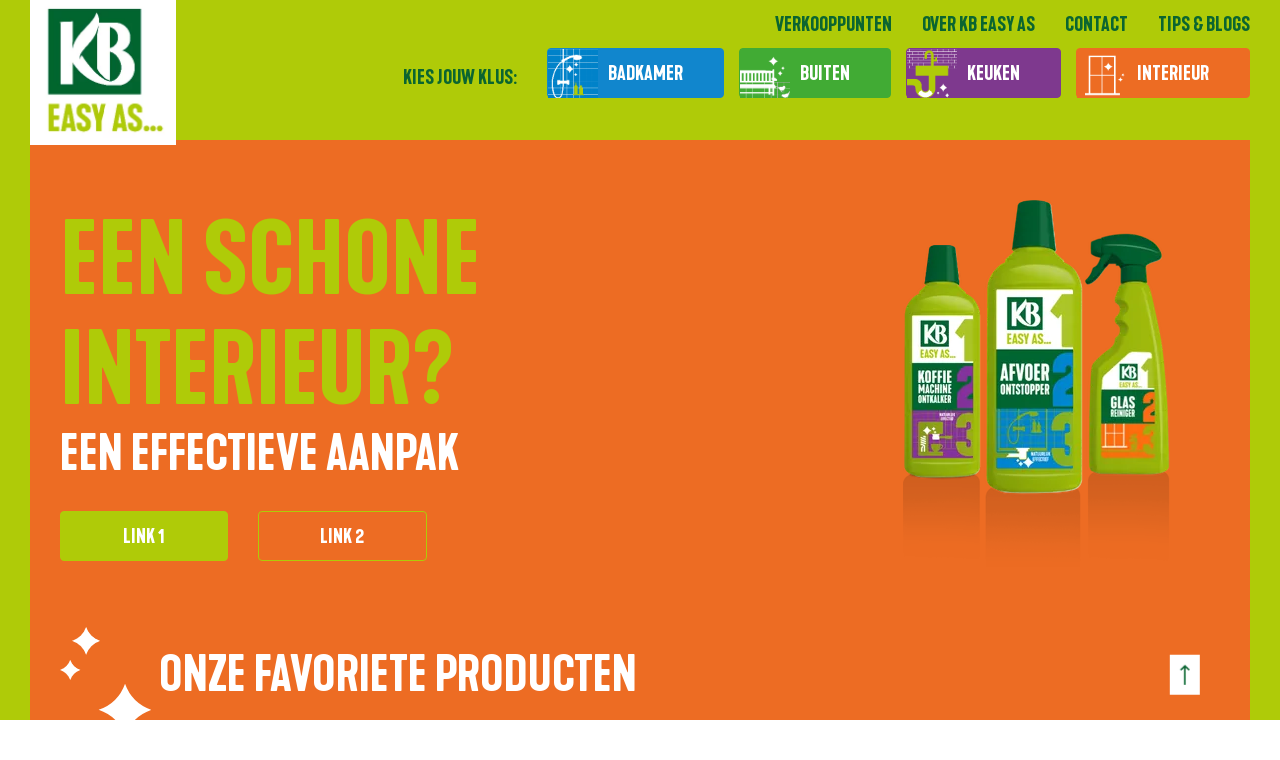

--- FILE ---
content_type: text/html; charset=utf-8
request_url: https://cleaning.kb-home.nl/category/Interieur-1/
body_size: 14616
content:
<!DOCTYPE html>
<html class="nl_nl" data-locale="nl_nl" lang="nl">
  <head>
        <meta name="description" content="You can find all products from Interieur at our shop. View all products of category Interieur." />
<meta property="og:title" name="" content="Interieur" />
<meta property="og:site_name" name="" content="cleaning" />
<meta property="og:logo" size="150x150" name="" content="https://cleaning.kb-home.nl/image/logo?widthParam=150&amp;heightParam=150" />
<meta property="og:logo" size="250x250" name="" content="https://cleaning.kb-home.nl/image/logo?widthParam=250&amp;heightParam=250" />
<meta property="og:logo" size="500x500" name="" content="https://cleaning.kb-home.nl/image/logo?widthParam=500&amp;heightParam=500" />
<meta property="og:type" name="" content="website" />
<meta property="og:description" name="" content="You can find all products from Interieur at our shop. View all products of category Interieur." />
<meta http-equiv="X-UA-Compatible" content="IE=edge" />
<meta name="viewport" content="width=device-width, initial-scale=1.0" />
<link rel="canonical" href="https://cleaning.kb-home.nl/category/interieur-1/" />
<link rel="shortcut icon" type="image/x-icon" href="/image/favicon/c985d0db-b148-42e7-b858-22cc72fa527f?rev=1759303866" />
<link as="script" rel="preload" type="" href="/yassets/y53c71c14/unveil.min.js" />
<link id="/yassets/y2e1c6f18/head.min.css/" pos="0" class="theme-css" type="text/css" rel="stylesheet" href="/yassets/y2e1c6f18/head.min.css/" media="print" onload="this.media=&#039;all&#039;;this.dataset.loaded=true" onerror="this.media=&#039;all&#039;;this.dataset.loaded=true" fetchpriority="high"></link>
<link id="/yassets/y44746149/css/library/library.min.css" pos="0" class="theme-css" type="text/css" rel="stylesheet" href="/yassets/y44746149/css/library/library.min.css" media="print" onload="this.media=&#039;all&#039;;this.dataset.loaded=true" onerror="this.media=&#039;all&#039;;this.dataset.loaded=true" fetchpriority="high"></link>
<link id="/themes/kb-easy-as/css/variables.min.css?rev=1759303866" pos="0" class="theme-css" type="text/css" rel="stylesheet" href="/themes/kb-easy-as/css/variables.min.css?rev=1759303866" media="print" onload="this.media=&#039;all&#039;;this.dataset.loaded=true" onerror="this.media=&#039;all&#039;;this.dataset.loaded=true" fetchpriority="high"></link>
<link id="/themes/kb-easy-as/css/colors.min.css?rev=1759303866" pos="0" class="theme-css" type="text/css" rel="stylesheet" href="/themes/kb-easy-as/css/colors.min.css?rev=1759303866" media="print" onload="this.media=&#039;all&#039;;this.dataset.loaded=true" onerror="this.media=&#039;all&#039;;this.dataset.loaded=true" fetchpriority="high"></link>
<link id="/yassets/y36f449dd/magnific-popup.css/" pos="0" class="theme-css" type="text/css" rel="stylesheet" href="/yassets/y36f449dd/magnific-popup.css/" media="print" onload="this.media=&#039;all&#039;;this.dataset.loaded=true" onerror="this.media=&#039;all&#039;;this.dataset.loaded=true" fetchpriority="high"></link>
<link id="/yassets/y914f3069/list.css/" pos="0" class="theme-css" type="text/css" rel="stylesheet" href="/yassets/y914f3069/list.css/" media="print" onload="this.media=&#039;all&#039;;this.dataset.loaded=true" onerror="this.media=&#039;all&#039;;this.dataset.loaded=true" fetchpriority="high"></link>
<style id="body-hide" type="text/css">body { opacity: 0; } body.visible { opacity: 1; }</style>
<style id="frontend\views\elements\UIAlbumMedia" type="text/css" media="">.mfp-iframe-scaler--portrait{padding-top:0;aspect-ratio:9/16;height:auto;max-width:470px;margin:auto;}
.mfp-iframe-scaler--portrait .mfp-close,.mfp-iframe-scaler--portrait iframe{max-width:470px;margin:auto;right:0;left:0;}</style>
<link id="/themes/kb-easy-as/css/main.min.css?rev=1760018790" pos="2" class="theme-css" type="text/css" rel="stylesheet" href="/themes/kb-easy-as/css/main.min.css?rev=1760018790" media="print" onload="this.media=&#039;all&#039;;this.dataset.loaded=true" onerror="this.media=&#039;all&#039;;this.dataset.loaded=true" fetchpriority="high"></link>
<script type="application/javascript" pos="0">!function(){function e(e){requestAnimationFrame((()=>{requestAnimationFrame(e)}))}window.cssPromises=[];const n=['.theme-css[pos="0"]','.theme-css[pos="2"]'];for(const e of document.querySelectorAll(n.join(","))){e.getAttribute("data-loaded")||window.cssPromises.push(new Promise((n=>{const o=()=>{e.removeEventListener("load",o),e.removeEventListener("error",o),n()};e.addEventListener("load",o,{once:!0}),e.addEventListener("error",o,{once:!0}),e.sheet&&requestAnimationFrame(o)})))}window.cssLoading=Promise.all(window.cssPromises).catch((()=>{})).then((()=>new Promise((n=>{document.body?e(n):addEventListener("DOMContentLoaded",(()=>e(n)),{once:!0})})))),window.cssLoading.then((()=>{document.body.classList.add("visible"),document.dispatchEvent(new Event("cssLoaded")),window.cssLoaded=!0}))}();</script><script type="application/javascript" pos="0" id="/yassets/y52628bab/jquery-3.7.1.min.js" src="/yassets/y52628bab/jquery-3.7.1.min.js" defer="defer"></script>
<script type="application/javascript" pos="0" id="/yassets/yc4b2ec58/bootstrap/js/bootstrap.min.js" src="/yassets/yc4b2ec58/bootstrap/js/bootstrap.min.js" defer="defer"></script>
<script type="application/javascript" pos="0" id="/yassets/yc4b2ec58/js/bootstrap-noconflict.js" src="/yassets/yc4b2ec58/js/bootstrap-noconflict.js" defer="defer"></script>
<script type="application/javascript" pos="0" id="/yassets/y52628bab/jquery.ba-bbq.ma.min.js" src="/yassets/y52628bab/jquery.ba-bbq.ma.min.js" defer="defer"></script>
<script type="application/javascript" pos="0" id="/yassets/y53c71c14/unveil.min.js" src="/yassets/y53c71c14/unveil.min.js" defer="defer" async="async"></script>
<script type="application/javascript" pos="0" id="https://consent.cookiebot.com/uc.js?cbid=2a3b72f1-9cf1-4509-a14f-d9e122e2505c" src="https://consent.cookiebot.com/uc.js?cbid=2a3b72f1-9cf1-4509-a14f-d9e122e2505c" defer="defer"></script>
<script type="application/javascript" pos="0" id="GA4-delayed">(function(){
  window.dataLayer = window.dataLayer || [];
  function gtag(){ dataLayer.push(arguments); }
  window.gtag = gtag;
  gtag('consent', 'default', {
    ad_user_data: 'denied',
    ad_storage: 'denied',
    analytics_storage: 'denied',
    ad_personalization: 'denied',
    wait_for_update: 500
  });
  gtag('js', new Date());
  gtag('config', 'G-BGZ3GDJX1C', {
    anonymize_ip: true,
    transport_type: 'beacon',
    client_storage: 'none' 
  });
  
  var __gtagLoaded = false;
  function loadGtag(){
    if (__gtagLoaded) return; __gtagLoaded = true;
    var s = document.createElement('script');
    s.async = true;
    s.src = 'https://www.googletagmanager.com/gtag/js?id=' + encodeURIComponent('G-BGZ3GDJX1C') + '&l=dataLayer';
    document.head.appendChild(s);
  }
  var MAX_DELAY_MS = 2000; 
  function go(){ loadGtag(); }
  try {
    new PerformanceObserver(function(list){
      if (list.getEntries().length) {
        setTimeout(go, 0);
      }
    }).observe({ type: 'largest-contentful-paint', buffered: true });
  } catch(e){}
  ['pointerdown','click','keydown','touchstart','wheel','scroll']
    .forEach(function(evt){ addEventListener(evt, go, { once:true, passive:true, capture:true }); });
    setTimeout(go, MAX_DELAY_MS);
  addEventListener('load', function(){
    if ('requestIdleCallback' in window) requestIdleCallback(go, { timeout: 1500 });
  });
})();</script>
<script type="application/javascript" pos="0" id="tag_manager_script">(function(){
  window.dataLayer = window.dataLayer || [];
  window.gtag = window.gtag || function(){ dataLayer.push(arguments); };
  gtag('consent', 'default', {
    ad_user_data: 'denied',
    ad_storage: 'denied',
    analytics_storage: 'denied',
    ad_personalization: 'denied',
    wait_for_update: 500
  });
  var __gtmLoaded = false;
  function loadGTM(){
    if (__gtmLoaded) return; __gtmLoaded = true;
    dataLayer.push({'gtm.start': new Date().getTime(), event: 'gtm.js'});
    var f = document.getElementsByTagName('script')[0];
    var j = document.createElement('script');
    j.async = true;
    j.src = 'https://www.googletagmanager.com/gtm.js?id=' + encodeURIComponent('GTM-T5MKFN3');
    f.parentNode.insertBefore(j, f);
  }
  var MAX_DELAY_MS = 2000; // tune 1500–3000 based on mobile p75
  function go(){ loadGTM(); }
  try {
    new PerformanceObserver(function(list){
      if (list.getEntries().length) {
        return go();
      }
    }).observe({ type: 'largest-contentful-paint', buffered: true });
  } catch(e){}

  // B) On first user interaction (high intent)
  ['pointerdown','click','keydown','touchstart','wheel','scroll'].forEach(function(evt){
    addEventListener(evt, go, { once:true, passive:true, capture:true });
  });

  // C) Fallback cap to capture short-bounce sessions
  setTimeout(go, MAX_DELAY_MS);

  // D) If page fully loaded and idle, nudge soon
  addEventListener('load', function(){
    if ('requestIdleCallback' in window) requestIdleCallback(go, { timeout: 1500 });
  });
})();</script>
<title>Interieur - KB Easy As... 123</title>
  </head>
  <body><noscript><iframe src="https://www.googletagmanager.com/ns.html?id=GTM-T5MKFN3" height="0" width="0" style="display:none;visibility:hidden"></iframe></noscript>
<div class="template kb-easy-as  class" data-uuid="361ba248-0072-11ee-a06b-02a24b8d59a7" data-viewport="desktop" data-renderer="div" data-module="category" data-data-uuid="interieur-1" data-actual-data-uuid="4cd22b1e-0072-11ee-a06b-02a24b8d59a7"><header class="main-header-site    section row-1" id="row-1" style=""><div class="template-container container-fluid"><div id="b3f2bbeca8d561f62bc942599e899d97a" class="template-row row" data-uuid="kb-easy-as-core-1" style=""><div id="b48a2ae232e823d15d4423118b47f2196" class="template-column" data-uuid="kb-easy-as-core-1.1"><div class="inner-column" data-uuid="kb-easy-as-core-1.1"><div id="be4448b110104eb2997dd9254a88847a6" class="template-component component view  " data-uuid="kb-easy-as-core-1.1.1" data-path="kb-easy-as-core-1||kb-easy-as-core-1.1||kb-easy-as-core-1.1.1"><div class="UIHeader element-content"><div data-template="3428f1f9-903a-11ed-ae2f-02a24b8d59a7" class="sub-template"><div class="template-container container-fluid"><div class="template-row row header-wrapper   " data-uuid="kb-easy-as-header-1" style=""><div class="template-column col-md-12" data-uuid="kb-easy-as-header-1.1"><div class="inner-column" data-uuid="kb-easy-as-header-1.1"><div class="template-container container header-wrapper-container"><div class="template-row row   " data-uuid="kb-easy-as-header-1.1.1" style=""><div class="template-column col-md-2" data-uuid="kb-easy-as-header-1.1.1.1"><div class="inner-column" data-uuid="kb-easy-as-header-1.1.1.1"><div class="template-component component view  navbar-logo" data-uuid="kb-easy-as-header-1.1.1.1.1" data-path="kb-easy-as-header-1||kb-easy-as-header-1.1||kb-easy-as-header-1.1.1||kb-easy-as-header-1.1.1.1||kb-easy-as-header-1.1.1.1.1"><div class="UILogo element-content"><a href="https://cleaning.kb-home.nl/" aria-label="KB Easy As... 123"><img class="img-responsive img-unveil" data-src="https://cleaning.kb-home.nl/image/logo/c985d0db-b148-42e7-b858-22cc72fa527f?rev=1759303866" data-src-retina="https://cleaning.kb-home.nl/image/logo/c985d0db-b148-42e7-b858-22cc72fa527f?rev=1759303866" title="KB Easy As... 123" src="" alt="KB Easy As... 123" /></a></div>  </div></div></div><div class="template-column md-pr-0 col-md-10" data-uuid="kb-easy-as-header-1.1.1.2"><div class="inner-column" data-uuid="kb-easy-as-header-1.1.1.2"><div class="template-container container-fluid"><div class="template-row row   " data-uuid="kb-easy-as-header-1.1.1.2.0" style=""><div class="template-column col-md-12" data-uuid="kb-easy-as-header-1.1.1.2.0.1"><div class="inner-column category-buttons header header-main-menu" data-uuid="kb-easy-as-header-1.1.1.2.0.1"><div class="template-component component view  main-menu" data-uuid="kb-easy-as-header-1.1.1.2.0.1.1" data-path="kb-easy-as-header-1||kb-easy-as-header-1.1||kb-easy-as-header-1.1.1||kb-easy-as-header-1.1.1.2||kb-easy-as-header-1.1.1.2.0||kb-easy-as-header-1.1.1.2.0.1||kb-easy-as-header-1.1.1.2.0.1.1"><div class="UIMenu element-content"><ul class="nav list-menu nav-list "><li class="menu-verkooppunten  " data-item="VERKOOPPUNTEN"><a class="" href="/verkooppunten/">VERKOOPPUNTEN</a></li><li class="menu-overkbeasyas  " data-item="OVER KB EASY AS"><a class="" href="/over-kb-easy-as/">OVER KB EASY AS</a></li><li class="menu-contact  " data-item="CONTACT"><a class="" href="/contact/">CONTACT</a></li><li class="menu-tipsblogs  " data-item="TIPS &amp; BLOGS"><a class="" href="/nieuws/">TIPS & BLOGS</a></li></ul></div>  </div></div></div>  </div></div><div class="template-container container-fluid"><div class="template-row row   " data-uuid="kb-easy-as-header-1.1.1.2.1" style=""><div class="template-column col-md-12" data-uuid="kb-easy-as-header-1.1.1.2.1.1"><div class="inner-column category-buttons header specfic-space-between" data-uuid="kb-easy-as-header-1.1.1.2.1.1"><div class="template-component component view  text-semibold push-30-r put-15-t header-heading" data-uuid="kb-easy-as-header-1.1.1.2.1.1.0" data-path="kb-easy-as-header-1||kb-easy-as-header-1.1||kb-easy-as-header-1.1.1||kb-easy-as-header-1.1.1.2||kb-easy-as-header-1.1.1.2.1||kb-easy-as-header-1.1.1.2.1.1||kb-easy-as-header-1.1.1.2.1.1.0"><div class="UITextArea element-content"><span class="" style="overflow:hidden;text-overflow:ellipsis;">KIES JOUW KLUS:</span></div>  </div><div class="template-component component view  header-contact-btn" data-uuid="kb-easy-as-header-1.1.1.2.1.1.1" data-path="kb-easy-as-header-1||kb-easy-as-header-1.1||kb-easy-as-header-1.1.1||kb-easy-as-header-1.1.1.2||kb-easy-as-header-1.1.1.2.1||kb-easy-as-header-1.1.1.2.1.1||kb-easy-as-header-1.1.1.2.1.1.1"><div class="UIButtonLink element-content"><a class="btn btn-primary" target="" style="" href="https://cleaning.kb-home.nl/category/badkamer/"><span>BADKAMER</span></a></div>  </div><div class="template-component component view  category-buiten" data-uuid="kb-easy-as-header-1.1.1.2.1.1.2" data-path="kb-easy-as-header-1||kb-easy-as-header-1.1||kb-easy-as-header-1.1.1||kb-easy-as-header-1.1.1.2||kb-easy-as-header-1.1.1.2.1||kb-easy-as-header-1.1.1.2.1.1||kb-easy-as-header-1.1.1.2.1.1.2"><div class="UIButtonLink element-content"><a class="btn btn-primary" target="" style="" href="https://cleaning.kb-home.nl/category/buiten/"><span>BUITEN</span></a></div>  </div><div class="template-component component view  category-keuken" data-uuid="kb-easy-as-header-1.1.1.2.1.1.3" data-path="kb-easy-as-header-1||kb-easy-as-header-1.1||kb-easy-as-header-1.1.1||kb-easy-as-header-1.1.1.2||kb-easy-as-header-1.1.1.2.1||kb-easy-as-header-1.1.1.2.1.1||kb-easy-as-header-1.1.1.2.1.1.3"><div class="UIButtonLink element-content"><a class="btn btn-primary" target="" style="" href="https://cleaning.kb-home.nl/category/keuken/"><span>KEUKEN</span></a></div>  </div><div class="template-component component view  category-interieur" data-uuid="kb-easy-as-header-1.1.1.2.1.1.4" data-path="kb-easy-as-header-1||kb-easy-as-header-1.1||kb-easy-as-header-1.1.1||kb-easy-as-header-1.1.1.2||kb-easy-as-header-1.1.1.2.1||kb-easy-as-header-1.1.1.2.1.1||kb-easy-as-header-1.1.1.2.1.1.4"><div class="UIButtonLink element-content"><a class="btn btn-primary" target="" style="" href="https://cleaning.kb-home.nl/category/intereur/"><span>INTERIEUR</span></a></div>  </div></div></div>  </div></div></div></div>  </div></div></div></div>  </div></div></div></div>  </div></div></div>  </div></div></header><section class="page-wrapper    section row-2" id="row-2" style=""><div class="template-container container-fluid xs-pl-0 xs-pr-0"><div id="b0060031ba3b3a7bfdb0887462d8c10e7" class="template-row row" data-uuid="kb-easy-as-detail-category-1" style=""><div id="interieur-page" class="template-column col-md-12" data-uuid="kb-easy-as-detail-category-1.1"><div class="inner-column page-wrapper__inner" data-uuid="kb-easy-as-detail-category-1.1"><div class="template-container container"><div id="b0d544f2d31f1e2606f99312d77c1fb34" class="template-row row category-page-heading   " data-uuid="kb-easy-as-detail-category-1.1.1" style=""><div id="b30542fd5593cc955d0562b85217f7ac9" class="template-column col-md-8" data-uuid="kb-easy-as-detail-category-1.1.1.1"><div class="inner-column" data-uuid="kb-easy-as-detail-category-1.1.1.1"><div id="b930ec2027e97c9f18d379c9ad2be3a36" class="template-component component view  heading-after" data-uuid="kb-easy-as-detail-category-1.1.1.1.1" data-path="kb-easy-as-detail-category-1||kb-easy-as-detail-category-1.1||kb-easy-as-detail-category-1.1.1||kb-easy-as-detail-category-1.1.1.1||kb-easy-as-detail-category-1.1.1.1.1"><div class="UIHeading element-content"><h1 class="title    theme-color-primary remove-margin font-s40-mobile">EEN SCHONE Interieur?</h1></div>  </div><div id="bd6fedd3ead6d891c8cfd245debd12658" class="template-component component view  heading-after" data-uuid="kb-easy-as-detail-category-1.1.1.1.2" data-path="kb-easy-as-detail-category-1||kb-easy-as-detail-category-1.1||kb-easy-as-detail-category-1.1.1||kb-easy-as-detail-category-1.1.1.1||kb-easy-as-detail-category-1.1.1.1.2"><div class="UIHeading element-content"><h3 class="title    color-white remove-margin font-s40-mobile">EEN EFFECTIEVE AANPAK</h3></div>  </div><div class="template-container container xs-pl-0 xs-pr-0 xs-mt-30"><div id="b3d465ff9b8fe5be146aa10084cb6e866" class="template-row row   " data-uuid="kb-easy-as-detail-category-1.1.1.1.0" style=""><div id="b77590ca7325f447430f5d8bb608a10ba" class="template-column col-md-3" data-uuid="kb-easy-as-detail-category-1.1.1.1.0.1"><div class="inner-column" data-uuid="kb-easy-as-detail-category-1.1.1.1.0.1"><div id="bf61cd162c79066f80c98098af2b61459" class="template-component component view  md-mb-0 xs-mb-20" data-uuid="kb-easy-as-detail-category-1.1.1.1.0.1.0" data-path="kb-easy-as-detail-category-1||kb-easy-as-detail-category-1.1||kb-easy-as-detail-category-1.1.1||kb-easy-as-detail-category-1.1.1.1||kb-easy-as-detail-category-1.1.1.1.0||kb-easy-as-detail-category-1.1.1.1.0.1||kb-easy-as-detail-category-1.1.1.1.0.1.0"><div class="UIButtonLink element-content"><a class="btn btn-primary  w-100" target="" style="" href="https://cleaning.kb-home.nl/"><span>LINK 1</span></a></div>  </div></div></div><div id="b4afea563c072f011efa712d685b9f08f" class="template-column col-md-3" data-uuid="kb-easy-as-detail-category-1.1.1.1.0.2"><div class="inner-column" data-uuid="kb-easy-as-detail-category-1.1.1.1.0.2"><div id="b3cb77ae2bab849dad254201a8f64663c" class="template-component component view  " data-uuid="kb-easy-as-detail-category-1.1.1.1.0.2.0" data-path="kb-easy-as-detail-category-1||kb-easy-as-detail-category-1.1||kb-easy-as-detail-category-1.1.1||kb-easy-as-detail-category-1.1.1.1||kb-easy-as-detail-category-1.1.1.1.0||kb-easy-as-detail-category-1.1.1.1.0.2||kb-easy-as-detail-category-1.1.1.1.0.2.0"><div class="UIButtonLink element-content"><a class="btn btn-tertiary  w-100" target="" style="" href="https://cleaning.kb-home.nl/"><span>LINK 2</span></a></div>  </div></div></div>  </div></div></div></div><div id="bfb387072807576efe834c0208fbd2b98" class="template-column col-md-4" data-uuid="kb-easy-as-detail-category-1.1.1.2"><div class="inner-column" data-uuid="kb-easy-as-detail-category-1.1.1.2"><div id="b2d17819deca46071e580d6428e8656ec" class="template-component component view  heading-after" data-uuid="kb-easy-as-detail-category-1.1.1.2.1" data-path="kb-easy-as-detail-category-1||kb-easy-as-detail-category-1.1||kb-easy-as-detail-category-1.1.1||kb-easy-as-detail-category-1.1.1.2||kb-easy-as-detail-category-1.1.1.2.1"><div class="UIMedia UIImage element-content"><img class="img-responsive img-unveil" style="" role="presentation" data-src="https://cleaning.kb-home.nl/image/?rev=&amp;path=%2Fthemes%2Fkb-easy-as%2Fcss%2Fimages%2Fkb_easyas_combo.png&amp;canvas=transparent" data-ratio="1:1" data-src-retina="https://cleaning.kb-home.nl/image/?rev=&amp;path=%2Fthemes%2Fkb-easy-as%2Fcss%2Fimages%2Fkb_easyas_combo.png&amp;canvas=transparent" alt="" /></div>  </div></div></div>  </div></div><div class="template-container container"><div id="b14b8a769ab99689dbb9a46f7ae5d94fc" class="template-row row category-product-slider md-pb-50   " data-uuid="kb-easy-as-detail-category-1.1.2" style=""><div id="b0f126d86d6e743f5d35acd9cd1226217" class="template-column col-md-12" data-uuid="kb-easy-as-detail-category-1.1.2.0"><div class="inner-column" data-uuid="kb-easy-as-detail-category-1.1.2.0"><div id="b4bd2402462d806f6e07329388061db9b" class="template-component component view  product-slider--after-image" data-uuid="kb-easy-as-detail-category-1.1.2.0.1" data-path="kb-easy-as-detail-category-1||kb-easy-as-detail-category-1.1||kb-easy-as-detail-category-1.1.2||kb-easy-as-detail-category-1.1.2.0||kb-easy-as-detail-category-1.1.2.0.1"><div class="UIMedia UIImage element-content"><img class="img-responsive img-unveil" style="" role="presentation" data-src="https://cleaning.kb-home.nl/image/?rev=&amp;path=%2Fthemes%2Fkb-easy-as%2Fcss%2Fimages%2Fdiamond-shape-pattern.svg&amp;canvas=transparent" data-ratio="1:1" data-src-retina="https://cleaning.kb-home.nl/image/?rev=&amp;path=%2Fthemes%2Fkb-easy-as%2Fcss%2Fimages%2Fdiamond-shape-pattern.svg&amp;canvas=transparent" alt="" /></div>  </div></div></div><div id="b0b930f8c32cc90cb54e934da6781fff7" class="template-column md-pr-15 xs-pr-0 col-md-10 col-md-offset-1" data-uuid="kb-easy-as-detail-category-1.1.2.1"><div class="inner-column" data-uuid="kb-easy-as-detail-category-1.1.2.1"><div id="b5f986bc38e3759a57eebb70225f697aa" class="template-component component view  heading-after md-pr-0 xs-pr-15" data-uuid="kb-easy-as-detail-category-1.1.2.1.1" data-path="kb-easy-as-detail-category-1||kb-easy-as-detail-category-1.1||kb-easy-as-detail-category-1.1.2||kb-easy-as-detail-category-1.1.2.1||kb-easy-as-detail-category-1.1.2.1.1"><div class="UIHeading element-content"><h3 class="title    color-white remove-margin font-s40-mobile">ONZE FAVORIETE PRODUCTEN</h3></div>  </div><div id="b51a5f78c893fe4ae1fbd2a00b6f926e8" class="template-component component view  product-slider product-list-wrapper__list product-slider__pager xs-pt-30" data-uuid="kb-easy-as-detail-category-1.1.2.1.2" data-path="kb-easy-as-detail-category-1||kb-easy-as-detail-category-1.1||kb-easy-as-detail-category-1.1.2||kb-easy-as-detail-category-1.1.2.1||kb-easy-as-detail-category-1.1.2.1.2"><div class="UICarousel element-content"><div class="list-settings" data-filter-param="filter" data-sort-param="kb-easy-as-detail-category-1_1_2_1_2_sort" data-page-param="page" data-page-size-param="kb-easy-as-detail-category-1_1_2_1_2_pageSize" data-items-in-row="4"></div><div class="list-query hide" data-query="externalId=kb-easy-as-detail-category-1.1.2.1.2&amp;filter[active]=1"></div><div class="list-row row" data-name="UIList" data-data-type="products"><div class="carousel-container"><div id="carousel-preve69808ad75316d" class="carousel-control-element carousel-prev theme-color-primary-bg theme-color-primary-8">&nbsp;</div><div data-bxslider="carousel-e69808ad75316d" data-options="auto:false,pause:5000,slideMargin:30,moveSlides:1,controls:true,prevSelector:&quot;#carousel-preve69808ad75316d&quot;,nextSelector:&quot;#carousel-nexte69808ad75316d&quot;,prevText:&quot;&lt;i class=\&quot;fa fa-angle-left\&quot;&gt;&lt;/i&gt;&quot;,nextText:&quot;&lt;i class=\&quot;fa fa-angle-right\&quot;&gt;&lt;/i&gt;&quot;,pager:true,pagerSelector:&quot;#carousel-pager-element-e69808ad75316d&quot;" data-breaks="[{screen:0, slides:1},{screen:460, slides:1},{screen:768, slides:2},{screen:992, slides:3},{screen:1025, slides:4},{screen:1200, slides:4}]" id="e69808ad75316d" class="carousel-e69808ad75316d"><div class="list-detail-item column col-xs-3 " data-data-type="products" data-data-uuid="05576603-1a8d-47ce-b044-8e93c103a6b2"><div class='inner-list-item'><div class="template-container container"><div class="template-row row push-40-b    template-row-link" data-uuid="kb-easy-as-product-list-1" href="https://cleaning.kb-home.nl/product/kb-kalk-verwijderaar-spray-500ml/" style=""><div class="template-column col-lg-12" data-uuid="kb-easy-as-product-list-1.1"><div class="inner-column product-list-wrapper" data-uuid="kb-easy-as-product-list-1.1"><div class="template-component component view  push-30-b" data-uuid="kb-easy-as-product-list-1.1.0" data-path="kb-easy-as-product-list-1||kb-easy-as-product-list-1.1||kb-easy-as-product-list-1.1.0"><div class="UIMedia UIImage element-content"><img class="img-responsive img-unveil" style="" data-src="/image/214e7a1c-3985-4e24-b8a0-3044b1393dbf/c985d0db-b148-42e7-b858-22cc72fa527f/ffffff/false/8711969040519.png?rev=1697437816" data-ratio="1:1" data-src-retina="/image/214e7a1c-3985-4e24-b8a0-3044b1393dbf/c985d0db-b148-42e7-b858-22cc72fa527f/ffffff/false/8711969040519.png?rev=1697437816" alt="" /></div>  </div><div class="template-component component view  push-30-b" data-uuid="kb-easy-as-product-list-1.1.1" data-path="kb-easy-as-product-list-1||kb-easy-as-product-list-1.1||kb-easy-as-product-list-1.1.1" data-match-height-page="kb-easy-as-product-list-title"><div class="UIHeading element-content"><h5 class="title    theme-color-secondary remove-margin text-uppercase">KB Kalk Verwijderaar Spray 500ml</h5></div>  </div><div class="template-component component view  less-line-high" data-uuid="kb-easy-as-product-list-1.1.2" data-path="kb-easy-as-product-list-1||kb-easy-as-product-list-1.1||kb-easy-as-product-list-1.1.2" data-match-height-page="kb-easy-as-product-list-description"><div class="UITextArea element-content"><span class="" style="overflow:hidden;text-overflow:ellipsis;" title="✓ Effectief tegen kalk&amp;nbsp;✓ Eenvoudig in gebruik&amp;nbsp;✓ Geschikt voor in de badkamer, het toilet en op kranen&amp;nbsp;"><?xml encoding="utf-8" ?><p>&#10003; Effectief tegen kalk&nbsp;<br>&#10003; Eenvoudig in gebruik&nbsp;<br>&#10003; Geschikt voor in de badkamer, he...</p>
</span></div>  </div><div class="template-component component view  push-15-v" data-uuid="kb-easy-as-product-list-1.1.3" data-path="kb-easy-as-product-list-1||kb-easy-as-product-list-1.1||kb-easy-as-product-list-1.1.3"><div class="UILabelPrice element-content"><span class="" style="overflow:hidden;text-overflow:ellipsis;">€ 4,99</span></div>  </div><div class="template-component component view  " data-uuid="kb-easy-as-product-list-1.1.4" data-path="kb-easy-as-product-list-1||kb-easy-as-product-list-1.1||kb-easy-as-product-list-1.1.4" data-viewport="desktop"><div class="UIButtonLink element-content"><a class="btn btn-primary" target="" style="" href="https://cleaning.kb-home.nl/product/kb-kalk-verwijderaar-spray-500ml/"><span>BEKIJK PRODUCT</span></a></div>  </div></div></div>  </div></div></div></div><div class="list-detail-item column col-xs-3 " data-data-type="products" data-data-uuid="1a855d98-8f48-4b9d-afd0-7a6a3eccc695"><div class='inner-list-item'><div class="template-container container"><div class="template-row row push-40-b    template-row-link" data-uuid="kb-easy-as-product-list-1" href="https://cleaning.kb-home.nl/product/kb-badkamer-reiniger-750ml/" style=""><div class="template-column col-lg-12" data-uuid="kb-easy-as-product-list-1.1"><div class="inner-column product-list-wrapper" data-uuid="kb-easy-as-product-list-1.1"><div class="template-component component view  push-30-b" data-uuid="kb-easy-as-product-list-1.1.0" data-path="kb-easy-as-product-list-1||kb-easy-as-product-list-1.1||kb-easy-as-product-list-1.1.0"><div class="UIMedia UIImage element-content"><img class="img-responsive img-unveil" style="" data-src="/image/112db68d-ea23-4741-8b4d-8a075d419200/c985d0db-b148-42e7-b858-22cc72fa527f/ffffff/false/8711969040533.png?rev=1690809527" data-ratio="1:1" data-src-retina="/image/112db68d-ea23-4741-8b4d-8a075d419200/c985d0db-b148-42e7-b858-22cc72fa527f/ffffff/false/8711969040533.png?rev=1690809527" alt="" /></div>  </div><div class="template-component component view  push-30-b" data-uuid="kb-easy-as-product-list-1.1.1" data-path="kb-easy-as-product-list-1||kb-easy-as-product-list-1.1||kb-easy-as-product-list-1.1.1" data-match-height-page="kb-easy-as-product-list-title"><div class="UIHeading element-content"><h5 class="title    theme-color-secondary remove-margin text-uppercase">KB Badkamer Reiniger 750ml</h5></div>  </div><div class="template-component component view  less-line-high" data-uuid="kb-easy-as-product-list-1.1.2" data-path="kb-easy-as-product-list-1||kb-easy-as-product-list-1.1||kb-easy-as-product-list-1.1.2" data-match-height-page="kb-easy-as-product-list-description"><div class="UITextArea element-content"><span class="" style="overflow:hidden;text-overflow:ellipsis;" title="✓ Verwijdert lichte kalkaanslag, vet- en zeepresten&amp;nbsp;✓ Reinigt snel en gemakkelijk&amp;nbsp;✓ Geschikt voor in de badkamer en op ander sanitair&amp;nbsp;"><?xml encoding="utf-8" ?><p>&#10003; Verwijdert lichte kalkaanslag, vet- en zeepresten&nbsp;<br>&#10003; Reinigt snel en gemakkelij...</p>
</span></div>  </div><div class="template-component component view  push-15-v" data-uuid="kb-easy-as-product-list-1.1.3" data-path="kb-easy-as-product-list-1||kb-easy-as-product-list-1.1||kb-easy-as-product-list-1.1.3"><div class="UILabelPrice element-content"><span class="" style="overflow:hidden;text-overflow:ellipsis;">€ 8,99</span></div>  </div><div class="template-component component view  " data-uuid="kb-easy-as-product-list-1.1.4" data-path="kb-easy-as-product-list-1||kb-easy-as-product-list-1.1||kb-easy-as-product-list-1.1.4" data-viewport="desktop"><div class="UIButtonLink element-content"><a class="btn btn-primary" target="" style="" href="https://cleaning.kb-home.nl/product/kb-badkamer-reiniger-750ml/"><span>BEKIJK PRODUCT</span></a></div>  </div></div></div>  </div></div></div></div><div class="list-detail-item column col-xs-3 " data-data-type="products" data-data-uuid="4065d2b2-1ba6-4160-af64-6be69ded1811"><div class='inner-list-item'><div class="template-container container"><div class="template-row row push-40-b    template-row-link" data-uuid="kb-easy-as-product-list-1" href="https://cleaning.kb-home.nl/product/kb-glas-reiniger-spray-750ml/" style=""><div class="template-column col-lg-12" data-uuid="kb-easy-as-product-list-1.1"><div class="inner-column product-list-wrapper" data-uuid="kb-easy-as-product-list-1.1"><div class="template-component component view  push-30-b" data-uuid="kb-easy-as-product-list-1.1.0" data-path="kb-easy-as-product-list-1||kb-easy-as-product-list-1.1||kb-easy-as-product-list-1.1.0"><div class="UIMedia UIImage element-content"><img class="img-responsive img-unveil" style="" data-src="/image/28d6cdb1-621e-4d2b-b115-d5eb80923dd8/c985d0db-b148-42e7-b858-22cc72fa527f/ffffff/false/8711969040601.png?rev=1690808285" data-ratio="1:1" data-src-retina="/image/28d6cdb1-621e-4d2b-b115-d5eb80923dd8/c985d0db-b148-42e7-b858-22cc72fa527f/ffffff/false/8711969040601.png?rev=1690808285" alt="" /></div>  </div><div class="template-component component view  push-30-b" data-uuid="kb-easy-as-product-list-1.1.1" data-path="kb-easy-as-product-list-1||kb-easy-as-product-list-1.1||kb-easy-as-product-list-1.1.1" data-match-height-page="kb-easy-as-product-list-title"><div class="UIHeading element-content"><h5 class="title    theme-color-secondary remove-margin text-uppercase">KB Glas Reiniger Spray 500ml</h5></div>  </div><div class="template-component component view  less-line-high" data-uuid="kb-easy-as-product-list-1.1.2" data-path="kb-easy-as-product-list-1||kb-easy-as-product-list-1.1||kb-easy-as-product-list-1.1.2" data-match-height-page="kb-easy-as-product-list-description"><div class="UITextArea element-content"><span class="" style="overflow:hidden;text-overflow:ellipsis;" title="✓ Verwijdert vuil, vet en andere aanslag&amp;nbsp;✓ Reinigt alle soorten glas en spiegels&amp;nbsp;✓ Geschikt voor ramen en spiegels binnenshuis&amp;nbsp;"><?xml encoding="utf-8" ?><p>&#10003; Verwijdert vuil, vet en andere aanslag&nbsp;<br>&#10003; Reinigt alle soorten glas en spiegels...</p>
</span></div>  </div><div class="template-component component view  push-15-v" data-uuid="kb-easy-as-product-list-1.1.3" data-path="kb-easy-as-product-list-1||kb-easy-as-product-list-1.1||kb-easy-as-product-list-1.1.3"><div class="UILabelPrice element-content"><span class="" style="overflow:hidden;text-overflow:ellipsis;">€ 3,69</span></div>  </div><div class="template-component component view  " data-uuid="kb-easy-as-product-list-1.1.4" data-path="kb-easy-as-product-list-1||kb-easy-as-product-list-1.1||kb-easy-as-product-list-1.1.4" data-viewport="desktop"><div class="UIButtonLink element-content"><a class="btn btn-primary" target="" style="" href="https://cleaning.kb-home.nl/product/kb-glas-reiniger-spray-750ml/"><span>BEKIJK PRODUCT</span></a></div>  </div></div></div>  </div></div></div></div><div class="list-detail-item column col-xs-3 " data-data-type="products" data-data-uuid="40f41add-c16f-40de-ae12-e3387e51de2a"><div class='inner-list-item'><div class="template-container container"><div class="template-row row push-40-b    template-row-link" data-uuid="kb-easy-as-product-list-1" href="https://cleaning.kb-home.nl/product/kb-kookplaat-reiniger-spray-500ml/" style=""><div class="template-column col-lg-12" data-uuid="kb-easy-as-product-list-1.1"><div class="inner-column product-list-wrapper" data-uuid="kb-easy-as-product-list-1.1"><div class="template-component component view  push-30-b" data-uuid="kb-easy-as-product-list-1.1.0" data-path="kb-easy-as-product-list-1||kb-easy-as-product-list-1.1||kb-easy-as-product-list-1.1.0"><div class="UIMedia UIImage element-content"><img class="img-responsive img-unveil" style="" data-src="/image/a474020d-3bfb-4ce8-aa99-3e6c761e3be9/c985d0db-b148-42e7-b858-22cc72fa527f/ffffff/false/8711969040663-3.png?rev=1690807204" data-ratio="1:1" data-src-retina="/image/a474020d-3bfb-4ce8-aa99-3e6c761e3be9/c985d0db-b148-42e7-b858-22cc72fa527f/ffffff/false/8711969040663-3.png?rev=1690807204" alt="" /></div>  </div><div class="template-component component view  push-30-b" data-uuid="kb-easy-as-product-list-1.1.1" data-path="kb-easy-as-product-list-1||kb-easy-as-product-list-1.1||kb-easy-as-product-list-1.1.1" data-match-height-page="kb-easy-as-product-list-title"><div class="UIHeading element-content"><h5 class="title    theme-color-secondary remove-margin text-uppercase">KB Kookplaat Reiniger Spray 500ml</h5></div>  </div><div class="template-component component view  less-line-high" data-uuid="kb-easy-as-product-list-1.1.2" data-path="kb-easy-as-product-list-1||kb-easy-as-product-list-1.1||kb-easy-as-product-list-1.1.2" data-match-height-page="kb-easy-as-product-list-description"><div class="UITextArea element-content"><span class="" style="overflow:hidden;text-overflow:ellipsis;" title="✓ Geschikt voor dagelijks gebruik&amp;nbsp;✓ Verwijdert vet, kookvocht en andere verontreiniging&amp;nbsp;✓ Geschikt voor de kookplaat&amp;nbsp;"><?xml encoding="utf-8" ?><p>&#10003; Geschikt voor dagelijks gebruik&nbsp;<br>&#10003; Verwijdert vet, kookvocht en andere verontre...</p>
</span></div>  </div><div class="template-component component view  push-15-v" data-uuid="kb-easy-as-product-list-1.1.3" data-path="kb-easy-as-product-list-1||kb-easy-as-product-list-1.1||kb-easy-as-product-list-1.1.3"><div class="UILabelPrice element-content"><span class="" style="overflow:hidden;text-overflow:ellipsis;">€ 5,29</span></div>  </div><div class="template-component component view  " data-uuid="kb-easy-as-product-list-1.1.4" data-path="kb-easy-as-product-list-1||kb-easy-as-product-list-1.1||kb-easy-as-product-list-1.1.4" data-viewport="desktop"><div class="UIButtonLink element-content"><a class="btn btn-primary" target="" style="" href="https://cleaning.kb-home.nl/product/kb-kookplaat-reiniger-spray-500ml/"><span>BEKIJK PRODUCT</span></a></div>  </div></div></div>  </div></div></div></div></div><div id="carousel-nexte69808ad75316d" class="carousel-control-element carousel-next theme-color-primary-bg theme-color-primary-8">&nbsp;</div></div><div id="carousel-pager-element-e69808ad75316d" class="carousel-pager-element theme-color-primary-8">&nbsp;</div></div></div>  </div><div id="b0f4745e258e643253a089aca4767b9de" class="template-component component view  product-slider--btn text-center" data-uuid="kb-easy-as-detail-category-1.1.2.1.3" data-path="kb-easy-as-detail-category-1||kb-easy-as-detail-category-1.1||kb-easy-as-detail-category-1.1.2||kb-easy-as-detail-category-1.1.2.1||kb-easy-as-detail-category-1.1.2.1.3"><div class="UIButtonLink element-content"><a class="btn btn-link arrow arrow__right arrow__right--green-arrow" target="" style="" href="https://cleaning.kb-home.nl/producten/"><span>BEKIJK ALLE PRODUCTEN</span></a></div>  </div></div></div>  </div></div></div></div>  </div></div></section><section class="push-60-v    section row-3" id="row-3" style=""><div class="template-container container"><div id="b16dacc0142a4ab8f313621ea793e8922" class="template-row row" data-uuid="kb-easy-as-detail-category-2" style=""><div id="b73a7e0aece43baec7bd569b133a01b08" class="template-column col-md-12" data-uuid="kb-easy-as-detail-category-2.1"><div class="inner-column" data-uuid="kb-easy-as-detail-category-2.1"><div id="baeebde8bc1a7a41dbf6e353227d33ac1" class="template-component component view  " data-uuid="kb-easy-as-detail-category-2.1.1" data-path="kb-easy-as-detail-category-2||kb-easy-as-detail-category-2.1||kb-easy-as-detail-category-2.1.1"><div class="UIList element-content"><div class="list-settings" data-filter-param="filter" data-sort-param="kb-easy-as-detail-category-2_1_1_sort" data-page-param="kb-easy-as-detail-category-2_1_1_page" data-page-size-param="kb-easy-as-detail-category-2_1_1_pageSize" data-items-in-row="3"></div><div class="list-query hide" data-query="externalId=kb-easy-as-detail-category-2.1.1.1&amp;filter[active]=1"></div><div class="list-row row" data-name="event List" data-data-type="usps"><div class="list-detail-item column col-xs-4 " data-data-type="usps" data-data-uuid="88e986d5-903a-11ed-ae2f-02a24b8d59a7"><div class="template-container container"><div class="template-row row push-30-b-mobile   " data-uuid="kb-easy-as-usp-list-1" style=""><div class="template-column col-lg-3 col-xs-3" data-uuid="kb-easy-as-usp-list-1.2"><div class="inner-column" data-uuid="kb-easy-as-usp-list-1.2"><div class="template-component component view  push-20-b" data-uuid="kb-easy-as-usp-list-1.2.1" data-path="kb-easy-as-usp-list-1||kb-easy-as-usp-list-1.2||kb-easy-as-usp-list-1.2.1"><div class="UIMedia UIImage element-content"><img class="img-responsive img-unveil" style="" data-src="/image/0b23d97b-cc73-4f01-b539-3d449b23f2be/c985d0db-b148-42e7-b858-22cc72fa527f/transparent/false/easyas.svg?rev=1690460993" data-ratio="1:1" data-src-retina="/image/0b23d97b-cc73-4f01-b539-3d449b23f2be/c985d0db-b148-42e7-b858-22cc72fa527f/transparent/false/easyas.svg?rev=1690460993" alt="" /></div>  </div></div></div><div class="template-column col-lg-9 col-xs-9" data-uuid="kb-easy-as-usp-list-1.1"><div class="inner-column" data-uuid="kb-easy-as-usp-list-1.1"><div class="template-component component view  push-10-b" data-uuid="kb-easy-as-usp-list-1.1.1" data-path="kb-easy-as-usp-list-1||kb-easy-as-usp-list-1.1||kb-easy-as-usp-list-1.1.1"><div class="UIHeading element-content"><h4 class="title    theme-color-secondary remove-margin text-uppercase">EASY AS 1-2-3</h4></div>  </div><div class="template-component component view  " data-uuid="kb-easy-as-usp-list-1.1.2" data-path="kb-easy-as-usp-list-1||kb-easy-as-usp-list-1.1||kb-easy-as-usp-list-1.1.2"><div class="UITextArea element-content"><span class="theme-color-secondary" style="overflow:hidden;text-overflow:ellipsis;"><p>Gemakkelijk &amp; snel</p></span></div>  </div></div></div>  </div></div></div><div class="list-detail-item column col-xs-4 " data-data-type="usps" data-data-uuid="88f30958-903a-11ed-ae2f-02a24b8d59a7"><div class="template-container container"><div class="template-row row push-30-b-mobile   " data-uuid="kb-easy-as-usp-list-1" style=""><div class="template-column col-lg-3 col-xs-3" data-uuid="kb-easy-as-usp-list-1.2"><div class="inner-column" data-uuid="kb-easy-as-usp-list-1.2"><div class="template-component component view  push-20-b" data-uuid="kb-easy-as-usp-list-1.2.1" data-path="kb-easy-as-usp-list-1||kb-easy-as-usp-list-1.2||kb-easy-as-usp-list-1.2.1"><div class="UIMedia UIImage element-content"><img class="img-responsive img-unveil" style="" data-src="/image/4974acd9-d185-4c58-84c1-49ecc9d44028/c985d0db-b148-42e7-b858-22cc72fa527f/transparent/false/effectief.svg?rev=1690460971" data-ratio="1:1" data-src-retina="/image/4974acd9-d185-4c58-84c1-49ecc9d44028/c985d0db-b148-42e7-b858-22cc72fa527f/transparent/false/effectief.svg?rev=1690460971" alt="" /></div>  </div></div></div><div class="template-column col-lg-9 col-xs-9" data-uuid="kb-easy-as-usp-list-1.1"><div class="inner-column" data-uuid="kb-easy-as-usp-list-1.1"><div class="template-component component view  push-10-b" data-uuid="kb-easy-as-usp-list-1.1.1" data-path="kb-easy-as-usp-list-1||kb-easy-as-usp-list-1.1||kb-easy-as-usp-list-1.1.1"><div class="UIHeading element-content"><h4 class="title    theme-color-secondary remove-margin text-uppercase">EFFECTIEF</h4></div>  </div><div class="template-component component view  " data-uuid="kb-easy-as-usp-list-1.1.2" data-path="kb-easy-as-usp-list-1||kb-easy-as-usp-list-1.1||kb-easy-as-usp-list-1.1.2"><div class="UITextArea element-content"><span class="theme-color-secondary" style="overflow:hidden;text-overflow:ellipsis;"><p>Reinigt grondig &amp; veilig voor mens, dier en milieu</p></span></div>  </div></div></div>  </div></div></div><div class="list-detail-item column col-xs-4 " data-data-type="usps" data-data-uuid="88fcb788-903a-11ed-ae2f-02a24b8d59a7"><div class="template-container container"><div class="template-row row push-30-b-mobile   " data-uuid="kb-easy-as-usp-list-1" style=""><div class="template-column col-lg-3 col-xs-3" data-uuid="kb-easy-as-usp-list-1.2"><div class="inner-column" data-uuid="kb-easy-as-usp-list-1.2"><div class="template-component component view  push-20-b" data-uuid="kb-easy-as-usp-list-1.2.1" data-path="kb-easy-as-usp-list-1||kb-easy-as-usp-list-1.2||kb-easy-as-usp-list-1.2.1"><div class="UIMedia UIImage element-content"><img class="img-responsive img-unveil" style="" data-src="/image/f72b4756-83db-465b-8573-be064b03a025/c985d0db-b148-42e7-b858-22cc72fa527f/transparent/false/group-197.svg?rev=1690461085" data-ratio="1:1" data-src-retina="/image/f72b4756-83db-465b-8573-be064b03a025/c985d0db-b148-42e7-b858-22cc72fa527f/transparent/false/group-197.svg?rev=1690461085" alt="" /></div>  </div></div></div><div class="template-column col-lg-9 col-xs-9" data-uuid="kb-easy-as-usp-list-1.1"><div class="inner-column" data-uuid="kb-easy-as-usp-list-1.1"><div class="template-component component view  push-10-b" data-uuid="kb-easy-as-usp-list-1.1.1" data-path="kb-easy-as-usp-list-1||kb-easy-as-usp-list-1.1||kb-easy-as-usp-list-1.1.1"><div class="UIHeading element-content"><h4 class="title    theme-color-secondary remove-margin text-uppercase">NATUURLIJK</h4></div>  </div><div class="template-component component view  " data-uuid="kb-easy-as-usp-list-1.1.2" data-path="kb-easy-as-usp-list-1||kb-easy-as-usp-list-1.1||kb-easy-as-usp-list-1.1.2"><div class="UITextArea element-content"><span class="theme-color-secondary" style="overflow:hidden;text-overflow:ellipsis;"><p>Ingrediënten van natuurlijke oorsprong</p></span></div>  </div></div></div>  </div></div></div></div></div>  </div></div></div>  </div></div></section><section class="category-page-banner    section row-4" id="row-4" style=""><div class="template-container container-fluid xs-pl-0 xs-pr-0"><div id="b55da7b8a987b8e37a993d754ea101412" class="template-row row" data-uuid="kb-easy-as-detail-category-3" style=""><div id="b77f0e145413b18fd4295b9ed0a7b2221" class="template-column col-md-12 template-column-empty" data-uuid="kb-easy-as-detail-category-3.1"><div class="inner-column category-page-banner__inner" data-uuid="kb-easy-as-detail-category-3.1"><img alt="" class="img-responsive img-unveil img-unveil-bg" style="" data-src="/image/?rev=&amp;path=%2Fthemes%2Fkb-easy-as%2Fcss%2Fimages%2Fshutterstock_1729634716.png" data-ratio="" data-src-retina="/image/?rev=&amp;path=%2Fthemes%2Fkb-easy-as%2Fcss%2Fimages%2Fshutterstock_1729634716.png" src="" /></div></div>  </div></div></section><section class="category-page-video    section row-5" id="row-5" style=""><div class="template-container container-fluid xs-pl-0 xs-pr-0"><div id="b61ffa05ce171fa9fde2b890aff71679e" class="template-row row" data-uuid="kb-easy-as-detail-category-4" style=""><div id="interieur-page" class="template-column col-md-12" data-uuid="kb-easy-as-detail-category-4.1"><div class="inner-column theme-color put-60-v" data-uuid="kb-easy-as-detail-category-4.1"><div class="template-container container"><div id="b9e000f21437afd294bbf7b87ad648be2" class="template-row row   " data-uuid="kb-easy-as-detail-category-4.1.1" style=""><div id="b2d263bfd2e9262b0e78aa8b8d45cc12f" class="template-column col-md-12" data-uuid="kb-easy-as-detail-category-4.1.1.1"><div class="inner-column color-white-bg hang-section put-40" data-uuid="kb-easy-as-detail-category-4.1.1.1"><div class="template-container container"><div id="b5287f1c72c0871dd216edd96c12ef452" class="template-row row   " data-uuid="kb-easy-as-detail-category-4.1.1.1.1" style=""><div id="bf9f96820485d25bc005d077ed2f51186" class="template-column col-md-6" data-uuid="kb-easy-as-detail-category-4.1.1.1.1.1"><div class="inner-column" data-uuid="kb-easy-as-detail-category-4.1.1.1.1.1"><div id="b02ecbff17b77ae1d12a7de42909a004c" class="template-component component view  push-30-b" data-uuid="kb-easy-as-detail-category-4.1.1.1.1.1.1" data-path="kb-easy-as-detail-category-4||kb-easy-as-detail-category-4.1||kb-easy-as-detail-category-4.1.1||kb-easy-as-detail-category-4.1.1.1||kb-easy-as-detail-category-4.1.1.1.1||kb-easy-as-detail-category-4.1.1.1.1.1||kb-easy-as-detail-category-4.1.1.1.1.1.1"><div class="UIHeading element-content"><h3 class="title    theme-color-secondary remove-margin font-s40-mobile">VIDEO</h3></div>  </div><div id="bde96614492116ad1e7375f465b1aaefc" class="template-component component view  push-30-b" data-uuid="kb-easy-as-detail-category-4.1.1.1.1.1.2" data-path="kb-easy-as-detail-category-4||kb-easy-as-detail-category-4.1||kb-easy-as-detail-category-4.1.1||kb-easy-as-detail-category-4.1.1.1||kb-easy-as-detail-category-4.1.1.1.1||kb-easy-as-detail-category-4.1.1.1.1.1||kb-easy-as-detail-category-4.1.1.1.1.1.2"><div class="UITextArea element-content"><span class="" style="overflow:hidden;text-overflow:ellipsis;">Lorem ipsum dolor sit amet, consectetur adipiscing elit, sed do eiusmod tempor incididunt ut labore et dolore magna aliqua. Rhoncus mattis rhoncus urna neque viverra justo nec ultrices.</span></div>  </div></div></div><div id="b0e4314e3807dfe2a924dd5bccc690bab" class="template-column col-md-6" data-uuid="kb-easy-as-detail-category-4.1.1.1.1.2"><div class="inner-column category-album" data-uuid="kb-easy-as-detail-category-4.1.1.1.1.2"><div id="b4c9c2d26f82cb92f2b4f4ba1f67df1fc" class="template-component component view  category-album__video-media category-album__video-media--play-icon" data-uuid="kb-easy-as-detail-category-4.1.1.1.1.2.0" data-path="kb-easy-as-detail-category-4||kb-easy-as-detail-category-4.1||kb-easy-as-detail-category-4.1.1||kb-easy-as-detail-category-4.1.1.1||kb-easy-as-detail-category-4.1.1.1.1||kb-easy-as-detail-category-4.1.1.1.1.2||kb-easy-as-detail-category-4.1.1.1.1.2.0"><div class="UIAlbumMedia element-content"><div data-aspect-ratio="1:1" class="placeholder-value"></div></div>  </div></div></div>  </div></div><div class="template-container container"><div id="bbe889d234d1ef06712a02a1ca3e78135" class="template-row row category-album-btn   " data-uuid="kb-easy-as-detail-category-4.1.1.1.2" style=""><div id="b68647dba83edab7cf298278339a607ae" class="template-column col-md-6" data-uuid="kb-easy-as-detail-category-4.1.1.1.2.0"><div class="inner-column" data-uuid="kb-easy-as-detail-category-4.1.1.1.2.0"><div id="b48fa5db2bdb588c9ac13c8c3dcab5c82" class="template-component component view  category-album-btn--btn" data-uuid="kb-easy-as-detail-category-4.1.1.1.2.0.1" data-path="kb-easy-as-detail-category-4||kb-easy-as-detail-category-4.1||kb-easy-as-detail-category-4.1.1||kb-easy-as-detail-category-4.1.1.1||kb-easy-as-detail-category-4.1.1.1.2||kb-easy-as-detail-category-4.1.1.1.2.0||kb-easy-as-detail-category-4.1.1.1.2.0.1"><div class="UIButtonLink element-content"><a class="btn btn-link arrow arrow__right arrow arrow__right--green-arrow" target="" style="" href="https://cleaning.kb-home.nl/"><span>Bekijk meer video’s</span></a></div>  </div></div></div>  </div></div></div></div>  </div></div></div></div>  </div></div></section><section class="   section row-6" id="row-6" style=""><div class="template-container container-fluid remove-padding-mobile"><div id="b36e2beff0bc24a9c756b023e95691ca6" class="template-row row" data-uuid="kb-easy-as-detail-category-5" style=""><div id="b61a807c707691e39813cfee775bc51e1" class="template-column col-md-12" data-uuid="kb-easy-as-detail-category-5.1"><div class="inner-column theme-color-primary-bg put-60-v" data-uuid="kb-easy-as-detail-category-5.1"><div class="template-container container remove-padding-mobile"><div id="bab5b0004b60b8a8ece4684f0a54f03d1" class="template-row row remove-margin-mobile   " data-uuid="kb-easy-as-detail-category-5.1.1" style=""><div id="b2a2b7c81c8b1f7ce21708ab6d1309eaa" class="template-column remove-padding-mobile col-md-12" data-uuid="kb-easy-as-detail-category-5.1.1.1"><div class="inner-column" data-uuid="kb-easy-as-detail-category-5.1.1.1"><div id="b35015747b33024556902f8364d89808e" class="template-component component view  text-center push-30-b" data-uuid="kb-easy-as-detail-category-5.1.1.1.1" data-path="kb-easy-as-detail-category-5||kb-easy-as-detail-category-5.1||kb-easy-as-detail-category-5.1.1||kb-easy-as-detail-category-5.1.1.1||kb-easy-as-detail-category-5.1.1.1.1"><div class="UIHeading element-content"><h2 class="title    color-white remove-margin font-s40-mobile">TIPS & BLOGS</h2></div>  </div><div id="b040a5532a63f23e8324f64261f62fd8a" class="template-component component view  news-list push-30-b" data-uuid="kb-easy-as-detail-category-5.1.1.1.2" data-path="kb-easy-as-detail-category-5||kb-easy-as-detail-category-5.1||kb-easy-as-detail-category-5.1.1||kb-easy-as-detail-category-5.1.1.1||kb-easy-as-detail-category-5.1.1.1.2"><div class="UIList element-content"><div class="list-settings" data-filter-param="filter" data-sort-param="sort" data-page-param="page" data-page-size-param="kb-easy-as-detail-category-5_1_1_1_2_pageSize" data-items-in-row="3"></div><div class="list-query hide" data-query="externalId=kb-easy-as-detail-category-5.1.1.1.2&amp;filter[active]=1&amp;sort=date.desc"></div><div class="list-row row" data-name="News Brief List" data-data-type="news"><div class="list-detail-item column col-xs-4 " data-data-type="news" data-data-uuid="b2212af3-8ca6-427f-81a8-28b8a0f187e9"><div class="template-container container-fluid xs-pl-0 xs-pr-0"><div class="template-row row   " data-uuid="kb-easy-as-nieuws-list-v2-1" style=""><div class="template-column remove-padding-r-mobile col-md-12" data-uuid="kb-easy-as-nieuws-list-v2-1.1"><div class="inner-column news-content" data-uuid="kb-easy-as-nieuws-list-v2-1.1"><div class="template-container container-fluid xs-pl-0 xs-pr-0"><div class="template-row row    template-row-link" data-uuid="kb-easy-as-nieuws-list-v2-1.1.0" href="https://cleaning.kb-home.nl/news/vieze-geuren-bekleding-vloerkleden/" style=""><div class="template-column news-content__image-wrapper col-md-12 template-column-empty" data-uuid="kb-easy-as-nieuws-list-v2-1.1.0.1"><div class="inner-column news-content__image-wrapper--image" data-uuid="kb-easy-as-nieuws-list-v2-1.1.0.1"><img alt="" class="img-responsive img-unveil img-unveil-bg" style="" data-src="/image/c1d95f08-cdf4-48d7-aefd-5e2fc3361b8e/c985d0db-b148-42e7-b858-22cc72fa527f/verwijder-vlekken-en-vieze-geuren.jpg?rev=1699446589" data-ratio="" data-src-retina="/image/c1d95f08-cdf4-48d7-aefd-5e2fc3361b8e/c985d0db-b148-42e7-b858-22cc72fa527f/verwijder-vlekken-en-vieze-geuren.jpg?rev=1699446589" src="" /></div></div><div class="template-column col-md-12" data-uuid="kb-easy-as-nieuws-list-v2-1.1.0.2"><div class="inner-column news-content__text-wrapper" data-uuid="kb-easy-as-nieuws-list-v2-1.1.0.2"><div class="template-component component view  news-content__text-wrapper--category" data-uuid="kb-easy-as-nieuws-list-v2-1.1.0.2.1" data-path="kb-easy-as-nieuws-list-v2-1||kb-easy-as-nieuws-list-v2-1.1||kb-easy-as-nieuws-list-v2-1.1.0||kb-easy-as-nieuws-list-v2-1.1.0.2||kb-easy-as-nieuws-list-v2-1.1.0.2.1" data-match-height-page="news-content-block-category"><div class="UITextArea element-content"><span class="" style="overflow:hidden;text-overflow:ellipsis;">Interieur</span></div>  </div><div class="template-component component view  news-content__text-wrapper--title" data-uuid="kb-easy-as-nieuws-list-v2-1.1.0.2.2" data-path="kb-easy-as-nieuws-list-v2-1||kb-easy-as-nieuws-list-v2-1.1||kb-easy-as-nieuws-list-v2-1.1.0||kb-easy-as-nieuws-list-v2-1.1.0.2||kb-easy-as-nieuws-list-v2-1.1.0.2.2" data-match-height-page="news-content-block-title"><div class="UIHeading element-content"><h4 class="title" title="Vieze geuren in bekleding en vloerkleden: oorzaken en oplossingen">Vieze geuren in bekleding en vloerkleden: oorzaken en oplossingen</h4></div>  </div><div class="template-component component view  news-content__text-wrapper--btn-text" data-uuid="kb-easy-as-nieuws-list-v2-1.1.0.2.3" data-path="kb-easy-as-nieuws-list-v2-1||kb-easy-as-nieuws-list-v2-1.1||kb-easy-as-nieuws-list-v2-1.1.0||kb-easy-as-nieuws-list-v2-1.1.0.2||kb-easy-as-nieuws-list-v2-1.1.0.2.3"><div class="UIButtonLink element-content"><a class="btn btn-link arrow arrow__right arrow__right--green-arrow" target="" style="" href="https://cleaning.kb-home.nl/news/vieze-geuren-bekleding-vloerkleden/"><span>LEES VERDER</span></a></div>  </div></div></div>  </div></div></div></div>  </div></div></div><div class="list-detail-item column col-xs-4 " data-data-type="news" data-data-uuid="baabc282-9792-4e2d-b1c5-3d274017c316"><div class="template-container container-fluid xs-pl-0 xs-pr-0"><div class="template-row row   " data-uuid="kb-easy-as-nieuws-list-v2-1" style=""><div class="template-column remove-padding-r-mobile col-md-12" data-uuid="kb-easy-as-nieuws-list-v2-1.1"><div class="inner-column news-content" data-uuid="kb-easy-as-nieuws-list-v2-1.1"><div class="template-container container-fluid xs-pl-0 xs-pr-0"><div class="template-row row    template-row-link" data-uuid="kb-easy-as-nieuws-list-v2-1.1.0" href="https://cleaning.kb-home.nl/news/keukengootsteen-verstopt/" style=""><div class="template-column news-content__image-wrapper col-md-12 template-column-empty" data-uuid="kb-easy-as-nieuws-list-v2-1.1.0.1"><div class="inner-column news-content__image-wrapper--image" data-uuid="kb-easy-as-nieuws-list-v2-1.1.0.1"><img alt="" class="img-responsive img-unveil img-unveil-bg" style="" data-src="/image/4a77159a-a3c8-4124-9170-cac4719d93ee/c985d0db-b148-42e7-b858-22cc72fa527f/verstopte-keukengootsteen.jpg?rev=1699267677" data-ratio="" data-src-retina="/image/4a77159a-a3c8-4124-9170-cac4719d93ee/c985d0db-b148-42e7-b858-22cc72fa527f/verstopte-keukengootsteen.jpg?rev=1699267677" src="" /></div></div><div class="template-column col-md-12" data-uuid="kb-easy-as-nieuws-list-v2-1.1.0.2"><div class="inner-column news-content__text-wrapper" data-uuid="kb-easy-as-nieuws-list-v2-1.1.0.2"><div class="template-component component view  news-content__text-wrapper--category" data-uuid="kb-easy-as-nieuws-list-v2-1.1.0.2.1" data-path="kb-easy-as-nieuws-list-v2-1||kb-easy-as-nieuws-list-v2-1.1||kb-easy-as-nieuws-list-v2-1.1.0||kb-easy-as-nieuws-list-v2-1.1.0.2||kb-easy-as-nieuws-list-v2-1.1.0.2.1" data-match-height-page="news-content-block-category"><div class="UITextArea element-content"><span class="" style="overflow:hidden;text-overflow:ellipsis;">Keuken</span></div>  </div><div class="template-component component view  news-content__text-wrapper--title" data-uuid="kb-easy-as-nieuws-list-v2-1.1.0.2.2" data-path="kb-easy-as-nieuws-list-v2-1||kb-easy-as-nieuws-list-v2-1.1||kb-easy-as-nieuws-list-v2-1.1.0||kb-easy-as-nieuws-list-v2-1.1.0.2||kb-easy-as-nieuws-list-v2-1.1.0.2.2" data-match-height-page="news-content-block-title"><div class="UIHeading element-content"><h4 class="title" title="Keukengootsteen verstopt? Zo loopt de boel snel weer door">Keukengootsteen verstopt? Zo loopt de boel snel weer door</h4></div>  </div><div class="template-component component view  news-content__text-wrapper--btn-text" data-uuid="kb-easy-as-nieuws-list-v2-1.1.0.2.3" data-path="kb-easy-as-nieuws-list-v2-1||kb-easy-as-nieuws-list-v2-1.1||kb-easy-as-nieuws-list-v2-1.1.0||kb-easy-as-nieuws-list-v2-1.1.0.2||kb-easy-as-nieuws-list-v2-1.1.0.2.3"><div class="UIButtonLink element-content"><a class="btn btn-link arrow arrow__right arrow__right--green-arrow" target="" style="" href="https://cleaning.kb-home.nl/news/keukengootsteen-verstopt/"><span>LEES VERDER</span></a></div>  </div></div></div>  </div></div></div></div>  </div></div></div><div class="list-detail-item column col-xs-4 " data-data-type="news" data-data-uuid="e1b6212f-7624-4a61-a8a7-83a450cd6681"><div class="template-container container-fluid xs-pl-0 xs-pr-0"><div class="template-row row   " data-uuid="kb-easy-as-nieuws-list-v2-1" style=""><div class="template-column remove-padding-r-mobile col-md-12" data-uuid="kb-easy-as-nieuws-list-v2-1.1"><div class="inner-column news-content" data-uuid="kb-easy-as-nieuws-list-v2-1.1"><div class="template-container container-fluid xs-pl-0 xs-pr-0"><div class="template-row row    template-row-link" data-uuid="kb-easy-as-nieuws-list-v2-1.1.0" href="https://cleaning.kb-home.nl/news/schone-voegen-badkamer/" style=""><div class="template-column news-content__image-wrapper col-md-12 template-column-empty" data-uuid="kb-easy-as-nieuws-list-v2-1.1.0.1"><div class="inner-column news-content__image-wrapper--image" data-uuid="kb-easy-as-nieuws-list-v2-1.1.0.1"><img alt="" class="img-responsive img-unveil img-unveil-bg" style="" data-src="/image/aae02fe3-22f5-4434-b5b0-a639257d50d2/c985d0db-b148-42e7-b858-22cc72fa527f/voegen-boenen.jpeg?rev=1699257243" data-ratio="" data-src-retina="/image/aae02fe3-22f5-4434-b5b0-a639257d50d2/c985d0db-b148-42e7-b858-22cc72fa527f/voegen-boenen.jpeg?rev=1699257243" src="" /></div></div><div class="template-column col-md-12" data-uuid="kb-easy-as-nieuws-list-v2-1.1.0.2"><div class="inner-column news-content__text-wrapper" data-uuid="kb-easy-as-nieuws-list-v2-1.1.0.2"><div class="template-component component view  news-content__text-wrapper--category" data-uuid="kb-easy-as-nieuws-list-v2-1.1.0.2.1" data-path="kb-easy-as-nieuws-list-v2-1||kb-easy-as-nieuws-list-v2-1.1||kb-easy-as-nieuws-list-v2-1.1.0||kb-easy-as-nieuws-list-v2-1.1.0.2||kb-easy-as-nieuws-list-v2-1.1.0.2.1" data-match-height-page="news-content-block-category"><div class="UITextArea element-content"><span class="" style="overflow:hidden;text-overflow:ellipsis;">Badkamer</span></div>  </div><div class="template-component component view  news-content__text-wrapper--title" data-uuid="kb-easy-as-nieuws-list-v2-1.1.0.2.2" data-path="kb-easy-as-nieuws-list-v2-1||kb-easy-as-nieuws-list-v2-1.1||kb-easy-as-nieuws-list-v2-1.1.0||kb-easy-as-nieuws-list-v2-1.1.0.2||kb-easy-as-nieuws-list-v2-1.1.0.2.2" data-match-height-page="news-content-block-title"><div class="UIHeading element-content"><h4 class="title" title="Schone voegen in je badkamer">Schone voegen in je badkamer</h4></div>  </div><div class="template-component component view  news-content__text-wrapper--btn-text" data-uuid="kb-easy-as-nieuws-list-v2-1.1.0.2.3" data-path="kb-easy-as-nieuws-list-v2-1||kb-easy-as-nieuws-list-v2-1.1||kb-easy-as-nieuws-list-v2-1.1.0||kb-easy-as-nieuws-list-v2-1.1.0.2||kb-easy-as-nieuws-list-v2-1.1.0.2.3"><div class="UIButtonLink element-content"><a class="btn btn-link arrow arrow__right arrow__right--green-arrow" target="" style="" href="https://cleaning.kb-home.nl/news/schone-voegen-badkamer/"><span>LEES VERDER</span></a></div>  </div></div></div>  </div></div></div></div>  </div></div></div></div></div>  </div><div id="bafeab3e4d6088ba9d17bb9d24cf10556" class="template-component component view  text-center push-15-h-mobile" data-uuid="kb-easy-as-detail-category-5.1.1.1.3" data-path="kb-easy-as-detail-category-5||kb-easy-as-detail-category-5.1||kb-easy-as-detail-category-5.1.1||kb-easy-as-detail-category-5.1.1.1||kb-easy-as-detail-category-5.1.1.1.3"><div class="UIButtonLink element-content"><a class="btn btn-secondary btn-block-mobile" target="" style="" href="https://cleaning.kb-home.nl/nieuws/"><span>MEER TIPS & BLOGS</span></a></div>  </div></div></div>  </div></div></div></div>  </div></div></section><section class="bg-white easy-clean-section xs-pt-80 put-150-b    section row-7" id="row-7" style=""><div class="template-container container"><div id="b172a742279f4ff1f16c5b30d377ef6fa" class="template-row row" data-uuid="kb-easy-as-detail-category-6" style=""><div id="b49f01907cbf3780625891280af2871b8" class="template-column col-md-10 col-md-offset-1" data-uuid="kb-easy-as-detail-category-6.1"><div class="inner-column" data-uuid="kb-easy-as-detail-category-6.1"><div class="template-container container-fluid xs-pl-0 xs-pr-0"><div id="b61c5e41dc97402e0f3517e602df3ab18" class="template-row row column-reverse-mobile d-flex d-flex-wrap flex-justify-between flex-align-center   " data-uuid="kb-easy-as-detail-category-6.1.0" style=""><div id="b127a9ca0dc561422a3afa190414280cb" class="template-column easy-clean-section__column col-md-6" data-uuid="kb-easy-as-detail-category-6.1.0.2"><div class="inner-column easy-clean-section__column--content xs-pl-0 md-pr-50" data-uuid="kb-easy-as-detail-category-6.1.0.2"><div id="bc8abcc048720f1b0646eb0c908f8249d" class="template-component component view  easy-clean-section__column--heading  xs-pb-30" data-uuid="kb-easy-as-detail-category-6.1.0.2.0" data-path="kb-easy-as-detail-category-6||kb-easy-as-detail-category-6.1||kb-easy-as-detail-category-6.1.0||kb-easy-as-detail-category-6.1.0.2||kb-easy-as-detail-category-6.1.0.2.0"><div class="UIHeading element-content"><h4 class="title    xs-mt-0 xs-mb-0">CONVALLIS TELLUS ID INTERDUM VELIT LAOREET ID DONEC.</h4></div>  </div><div id="b1176ebaa1231e4b5891d738fa3cc9813" class="template-component component view  easy-clean-section__column--text" data-uuid="kb-easy-as-detail-category-6.1.0.2.1" data-path="kb-easy-as-detail-category-6||kb-easy-as-detail-category-6.1||kb-easy-as-detail-category-6.1.0||kb-easy-as-detail-category-6.1.0.2||kb-easy-as-detail-category-6.1.0.2.1"><div class="UITextArea element-content"><span class="" style="overflow:hidden;text-overflow:ellipsis;"><p><strong>Lorem ipsum dolor sit amet, consectetur adipiscing elit, sed do eiusmod tempor incididunt ut labore et dolore magna aliqua.</strong></p>
        <p>Rhoncus urna neque viverra justo nec ultrices. Sit amet est lplacerat in egestas. Ullamcorper dignissim cras tincidunt lobortis. i‘olutpat blandit aliquam etiam erat velit scelerisque. </p>
        </span></div>  </div><div id="bce41704e60ed84181f6f62c6c63b5994" class="template-component component view  easy-clean-section__column--btn xs-mt-30 md-mb-0 xs-mb-50" data-uuid="kb-easy-as-detail-category-6.1.0.2.2" data-path="kb-easy-as-detail-category-6||kb-easy-as-detail-category-6.1||kb-easy-as-detail-category-6.1.0||kb-easy-as-detail-category-6.1.0.2||kb-easy-as-detail-category-6.1.0.2.2"><div class="UIButtonLink element-content"><a class="btn btn-primary" target="" style="" href="https://cleaning.kb-home.nl/"><span>BEKIJK OPLOSSINGEN</span></a></div>  </div></div></div><div id="b3a0b7ca036e6bcd337a90623d1a1f3e3" class="template-column easy-clean-section__background md-xs-15 xs-pr-30 xs-pl-15 col-md-6 template-column-empty" data-uuid="kb-easy-as-detail-category-6.1.0.1"><div class="inner-column easy-clean-section__background--img" data-uuid="kb-easy-as-detail-category-6.1.0.1"><img alt="" class="img-responsive img-unveil img-unveil-bg" style="" data-src="/image/?rev=&amp;path=%2Fthemes%2Fkb-easy-as%2Fcss%2Fimages%2Feasy-clean-big-img.png" data-ratio="" data-src-retina="/image/?rev=&amp;path=%2Fthemes%2Fkb-easy-as%2Fcss%2Fimages%2Feasy-clean-big-img.png" src="" /></div></div>  </div></div></div></div>  </div></div></section><section class="category-page-faqs put-60-v theme-color-primary-bg    section row-8" id="row-8" style=""><div class="template-container container-fluid"><div id="b4cd7517b654dcc11500261dae9f4c5d3" class="template-row row" data-uuid="kb-easy-as-detail-category-7" style=""><div id="b48dfd0669bd64c524734f760ada7c796" class="template-column col-md-12" data-uuid="kb-easy-as-detail-category-7.1"><div class="inner-column" data-uuid="kb-easy-as-detail-category-7.1"><div class="template-container container"><div id="b4835d69f2ee3cb6fb1634635cf235ce2" class="template-row row faq   " data-uuid="kb-easy-as-detail-category-7.1.1" style=""><div id="b7e3e0d40687b1c8421f7ff76eb8cccf7" class="template-column col-md-8 col-md-offset-2" data-uuid="kb-easy-as-detail-category-7.1.1.1"><div class="inner-column" data-uuid="kb-easy-as-detail-category-7.1.1.1"><div id="b5c0f37c7816b9dc4dcc59af039da4885" class="template-component component view  text-center push-30-b" data-uuid="kb-easy-as-detail-category-7.1.1.1.0" data-path="kb-easy-as-detail-category-7||kb-easy-as-detail-category-7.1||kb-easy-as-detail-category-7.1.1||kb-easy-as-detail-category-7.1.1.1||kb-easy-as-detail-category-7.1.1.1.0"><div class="UIHeading element-content"><h2 class="title    color-white remove-margin font-s40-mobile">VEELGESTELDE VRAGEN</h2></div>  </div><div id="be41f0d16ad65bab2c6744c7cf4e6e473" class="template-component component view  faq-list" data-uuid="kb-easy-as-detail-category-7.1.1.1.1" data-path="kb-easy-as-detail-category-7||kb-easy-as-detail-category-7.1||kb-easy-as-detail-category-7.1.1||kb-easy-as-detail-category-7.1.1.1||kb-easy-as-detail-category-7.1.1.1.1"><div class="UIList element-content"><div class="list-settings" data-filter-param="filter" data-sort-param="sort" data-page-param="page" data-page-size-param="kb-easy-as-detail-category-7_1_1_1_1_pageSize" data-items-in-row="1"></div><div class="list-query hide" data-query="externalId=kb-easy-as-detail-category-7.1.1.1.1&amp;filter[active]=1"></div><div class="list-row row" data-name="List FAQ" data-data-type="faqs"><div class="list-detail-item column col-xs-12 " data-data-type="faqs" data-data-uuid="02b06cf8-0964-4142-8505-dbb189396fe1"><div class="template-container container-fluid xs-pl-0 xs-pr-0"><div class="template-row row   " data-uuid="kb-easy-as-veelgestelde-vragen-list-1" style=""><div class="template-column xs-pl-0 xs-pr-0" data-uuid="kb-easy-as-veelgestelde-vragen-list-1.0"><div class="inner-column" data-uuid="kb-easy-as-veelgestelde-vragen-list-1.0"><div class="template-component component view  h6 collapse-header" data-uuid="kb-easy-as-veelgestelde-vragen-list-1.0.1" data-path="kb-easy-as-veelgestelde-vragen-list-1||kb-easy-as-veelgestelde-vragen-list-1.0||kb-easy-as-veelgestelde-vragen-list-1.0.1" data-toggle="collapse" data-target="#02b06cf8-0964-4142-8505-dbb189396fe1"><div class="UILabel element-content"><span class="" style="overflow:hidden;text-overflow:ellipsis;">Wat moet ik doen als mijn kind een product heeft ingeslikt?</span></div>  </div><div id="02b06cf8-0964-4142-8505-dbb189396fe1" class="template-component component view  collapse-content" data-uuid="kb-easy-as-veelgestelde-vragen-list-1.0.2" data-path="kb-easy-as-veelgestelde-vragen-list-1||kb-easy-as-veelgestelde-vragen-list-1.0||kb-easy-as-veelgestelde-vragen-list-1.0.2"><div class="UITextArea element-content"><span class="" style="overflow:hidden;text-overflow:ellipsis;"><p>Volg de instructies op het etiket onder waarschuwing bij twijfel een arts raadplegen. Houd de fles bij de hand om de arts van de juiste informatie te voorzien.&nbsp;</p></span></div>  </div></div></div>  </div></div></div><div class="list-detail-item column col-xs-12 " data-data-type="faqs" data-data-uuid="f642f8b4-0dd0-426f-bbc7-04642cdeb7f3"><div class="template-container container-fluid xs-pl-0 xs-pr-0"><div class="template-row row   " data-uuid="kb-easy-as-veelgestelde-vragen-list-1" style=""><div class="template-column xs-pl-0 xs-pr-0" data-uuid="kb-easy-as-veelgestelde-vragen-list-1.0"><div class="inner-column" data-uuid="kb-easy-as-veelgestelde-vragen-list-1.0"><div class="template-component component view  h6 collapse-header" data-uuid="kb-easy-as-veelgestelde-vragen-list-1.0.1" data-path="kb-easy-as-veelgestelde-vragen-list-1||kb-easy-as-veelgestelde-vragen-list-1.0||kb-easy-as-veelgestelde-vragen-list-1.0.1" data-toggle="collapse" data-target="#f642f8b4-0dd0-426f-bbc7-04642cdeb7f3"><div class="UILabel element-content"><span class="" style="overflow:hidden;text-overflow:ellipsis;">Zijn de KB Cleaning producten biologisch afbreekbaar?</span></div>  </div><div id="f642f8b4-0dd0-426f-bbc7-04642cdeb7f3" class="template-component component view  collapse-content" data-uuid="kb-easy-as-veelgestelde-vragen-list-1.0.2" data-path="kb-easy-as-veelgestelde-vragen-list-1||kb-easy-as-veelgestelde-vragen-list-1.0||kb-easy-as-veelgestelde-vragen-list-1.0.2"><div class="UITextArea element-content"><span class="" style="overflow:hidden;text-overflow:ellipsis;"><p>Alle KB Cleaning producten zijn biologisch afbreekbaar. Biologische afbreekbaarheid is het proces waarbij organische verbindingen, dat wil zeggen stoffen die koolstof en waterstof bevatten, door de natuurlijke (‘biologische’) activiteit van o.a. micro-organismen worden afgebroken.</p></span></div>  </div></div></div>  </div></div></div><div class="list-detail-item column col-xs-12 " data-data-type="faqs" data-data-uuid="eb8d0704-ee5c-4e42-86d3-9460ac6bc88a"><div class="template-container container-fluid xs-pl-0 xs-pr-0"><div class="template-row row   " data-uuid="kb-easy-as-veelgestelde-vragen-list-1" style=""><div class="template-column xs-pl-0 xs-pr-0" data-uuid="kb-easy-as-veelgestelde-vragen-list-1.0"><div class="inner-column" data-uuid="kb-easy-as-veelgestelde-vragen-list-1.0"><div class="template-component component view  h6 collapse-header" data-uuid="kb-easy-as-veelgestelde-vragen-list-1.0.1" data-path="kb-easy-as-veelgestelde-vragen-list-1||kb-easy-as-veelgestelde-vragen-list-1.0||kb-easy-as-veelgestelde-vragen-list-1.0.1" data-toggle="collapse" data-target="#eb8d0704-ee5c-4e42-86d3-9460ac6bc88a"><div class="UILabel element-content"><span class="" style="overflow:hidden;text-overflow:ellipsis;">Gebruiken jullie bestanddelen van palmen en kokosnoten?</span></div>  </div><div id="eb8d0704-ee5c-4e42-86d3-9460ac6bc88a" class="template-component component view  collapse-content" data-uuid="kb-easy-as-veelgestelde-vragen-list-1.0.2" data-path="kb-easy-as-veelgestelde-vragen-list-1||kb-easy-as-veelgestelde-vragen-list-1.0||kb-easy-as-veelgestelde-vragen-list-1.0.2"><div class="UITextArea element-content"><span class="" style="overflow:hidden;text-overflow:ellipsis;"><p>Alle producten van KB Easy as 1,2,3 bevatten geen palm of kokosnoot bestanddelen.</p></span></div>  </div></div></div>  </div></div></div><div class="list-detail-item column col-xs-12 " data-data-type="faqs" data-data-uuid="fed260c6-679a-4465-b49f-3bf6770f0f2b"><div class="template-container container-fluid xs-pl-0 xs-pr-0"><div class="template-row row   " data-uuid="kb-easy-as-veelgestelde-vragen-list-1" style=""><div class="template-column xs-pl-0 xs-pr-0" data-uuid="kb-easy-as-veelgestelde-vragen-list-1.0"><div class="inner-column" data-uuid="kb-easy-as-veelgestelde-vragen-list-1.0"><div class="template-component component view  h6 collapse-header" data-uuid="kb-easy-as-veelgestelde-vragen-list-1.0.1" data-path="kb-easy-as-veelgestelde-vragen-list-1||kb-easy-as-veelgestelde-vragen-list-1.0||kb-easy-as-veelgestelde-vragen-list-1.0.1" data-toggle="collapse" data-target="#fed260c6-679a-4465-b49f-3bf6770f0f2b"><div class="UILabel element-content"><span class="" style="overflow:hidden;text-overflow:ellipsis;">Zijn de KB Cleaning producten dierproefvrij?</span></div>  </div><div id="fed260c6-679a-4465-b49f-3bf6770f0f2b" class="template-component component view  collapse-content" data-uuid="kb-easy-as-veelgestelde-vragen-list-1.0.2" data-path="kb-easy-as-veelgestelde-vragen-list-1||kb-easy-as-veelgestelde-vragen-list-1.0||kb-easy-as-veelgestelde-vragen-list-1.0.2"><div class="UITextArea element-content"><span class="" style="overflow:hidden;text-overflow:ellipsis;"><p>Alle producten KB Cleaning schoonmaakproducten zijn dierproefvrij.&nbsp;</p></span></div>  </div></div></div>  </div></div></div><div class="list-detail-item column col-xs-12 " data-data-type="faqs" data-data-uuid="7d737832-f7a5-4e3d-acf1-96c7a7522861"><div class="template-container container-fluid xs-pl-0 xs-pr-0"><div class="template-row row   " data-uuid="kb-easy-as-veelgestelde-vragen-list-1" style=""><div class="template-column xs-pl-0 xs-pr-0" data-uuid="kb-easy-as-veelgestelde-vragen-list-1.0"><div class="inner-column" data-uuid="kb-easy-as-veelgestelde-vragen-list-1.0"><div class="template-component component view  h6 collapse-header" data-uuid="kb-easy-as-veelgestelde-vragen-list-1.0.1" data-path="kb-easy-as-veelgestelde-vragen-list-1||kb-easy-as-veelgestelde-vragen-list-1.0||kb-easy-as-veelgestelde-vragen-list-1.0.1" data-toggle="collapse" data-target="#7d737832-f7a5-4e3d-acf1-96c7a7522861"><div class="UILabel element-content"><span class="" style="overflow:hidden;text-overflow:ellipsis;">Zijn de KB Schoonmaakproducten 100% Vegan?</span></div>  </div><div id="7d737832-f7a5-4e3d-acf1-96c7a7522861" class="template-component component view  collapse-content" data-uuid="kb-easy-as-veelgestelde-vragen-list-1.0.2" data-path="kb-easy-as-veelgestelde-vragen-list-1||kb-easy-as-veelgestelde-vragen-list-1.0||kb-easy-as-veelgestelde-vragen-list-1.0.2"><div class="UITextArea element-content"><span class="" style="overflow:hidden;text-overflow:ellipsis;"><p>De volgende producten zijn 100% vegan:</p><ul><li>KB Afvoer Ontstopper</li><li>KB Vocht- &amp; Weerplekken Reiniger</li><li>KB Voegen Reiniger</li><li>KB Terras Reiniger</li><li>KB Tuinmeubelreiniger Hardhout</li><li>KB Vlekken Reinger</li><li>KB Gootsteen Ontstopper</li><li>KB RVS Reiniger</li></ul></span></div>  </div></div></div>  </div></div></div><div class="list-detail-item column col-xs-12 " data-data-type="faqs" data-data-uuid="015e6e5d-20bd-4dbb-86ec-494a1d657163"><div class="template-container container-fluid xs-pl-0 xs-pr-0"><div class="template-row row   " data-uuid="kb-easy-as-veelgestelde-vragen-list-1" style=""><div class="template-column xs-pl-0 xs-pr-0" data-uuid="kb-easy-as-veelgestelde-vragen-list-1.0"><div class="inner-column" data-uuid="kb-easy-as-veelgestelde-vragen-list-1.0"><div class="template-component component view  h6 collapse-header" data-uuid="kb-easy-as-veelgestelde-vragen-list-1.0.1" data-path="kb-easy-as-veelgestelde-vragen-list-1||kb-easy-as-veelgestelde-vragen-list-1.0||kb-easy-as-veelgestelde-vragen-list-1.0.1" data-toggle="collapse" data-target="#015e6e5d-20bd-4dbb-86ec-494a1d657163"><div class="UILabel element-content"><span class="" style="overflow:hidden;text-overflow:ellipsis;">Op welke materialen kan ik KB Tuinmeubel Reiniger Hardhout gebruiken?</span></div>  </div><div id="015e6e5d-20bd-4dbb-86ec-494a1d657163" class="template-component component view  collapse-content" data-uuid="kb-easy-as-veelgestelde-vragen-list-1.0.2" data-path="kb-easy-as-veelgestelde-vragen-list-1||kb-easy-as-veelgestelde-vragen-list-1.0||kb-easy-as-veelgestelde-vragen-list-1.0.2"><div class="UITextArea element-content"><span class="" style="overflow:hidden;text-overflow:ellipsis;"><p>KB Tuinmeubelreiniger Hardhout reinigt, onderhoudt en beschermt. Geschikt voor o.a. (hard)(teak)hout en bamboe tuinmeubelen, schutting, (picknick)tafel, bloembak, gevel, tuinscherm, terrastegel en vlonder.</p></span></div>  </div></div></div>  </div></div></div><div class="list-detail-item column col-xs-12 " data-data-type="faqs" data-data-uuid="3b2a8f82-a81f-4de7-b3da-39dac8c09e6b"><div class="template-container container-fluid xs-pl-0 xs-pr-0"><div class="template-row row   " data-uuid="kb-easy-as-veelgestelde-vragen-list-1" style=""><div class="template-column xs-pl-0 xs-pr-0" data-uuid="kb-easy-as-veelgestelde-vragen-list-1.0"><div class="inner-column" data-uuid="kb-easy-as-veelgestelde-vragen-list-1.0"><div class="template-component component view  h6 collapse-header" data-uuid="kb-easy-as-veelgestelde-vragen-list-1.0.1" data-path="kb-easy-as-veelgestelde-vragen-list-1||kb-easy-as-veelgestelde-vragen-list-1.0||kb-easy-as-veelgestelde-vragen-list-1.0.1" data-toggle="collapse" data-target="#3b2a8f82-a81f-4de7-b3da-39dac8c09e6b"><div class="UILabel element-content"><span class="" style="overflow:hidden;text-overflow:ellipsis;">Welke maand is de beste maand om je terras te reinigen?</span></div>  </div><div id="3b2a8f82-a81f-4de7-b3da-39dac8c09e6b" class="template-component component view  collapse-content" data-uuid="kb-easy-as-veelgestelde-vragen-list-1.0.2" data-path="kb-easy-as-veelgestelde-vragen-list-1||kb-easy-as-veelgestelde-vragen-list-1.0||kb-easy-as-veelgestelde-vragen-list-1.0.2"><div class="UITextArea element-content"><span class="" style="overflow:hidden;text-overflow:ellipsis;"><p>Gedurende het jaar wordt je terras en oprit weer vuil, glad en verliest hun oorspronkelijke kleur door atmosferische vervuiling. Advies is om je terras / oprit 2 x per jaar schoon te maken met KB Terrasreiniger, bijvoorbeeld in maart/april voordat het lente seizoen begint en in het najaar september/oktober.&nbsp;</p></span></div>  </div></div></div>  </div></div></div></div></div>  </div><div id="b15e2cf581090daebacaf35fa9a05c4f6" class="template-component component view  push-30-t text-center" data-uuid="kb-easy-as-detail-category-7.1.1.1.2" data-path="kb-easy-as-detail-category-7||kb-easy-as-detail-category-7.1||kb-easy-as-detail-category-7.1.1||kb-easy-as-detail-category-7.1.1.1||kb-easy-as-detail-category-7.1.1.1.2"><div class="UIButtonLink element-content"><a class="btn btn-secondary" target="" style="" href="https://cleaning.kb-home.nl/"><span>VEELGESTELDE VRAGEN</span></a></div>  </div></div></div>  </div></div></div></div>  </div></div></section><footer class="theme-footer-wrapper    section row-9" id="row-9" style=""><div class="template-container container-fluid"><div id="bc2884b2ff260f4dc680c76ab5b60752b" class="template-row row" data-uuid="kb-easy-as-core-2" style=""><div id="bc3e799d50366bdd8aa852bbc0e3b6652" class="template-column" data-uuid="kb-easy-as-core-2.1"><div class="inner-column footer-wrapper__inner" data-uuid="kb-easy-as-core-2.1"><div id="baf68d8c5ffcc442e42cadbc0c54a6c87" class="template-component component view  " data-uuid="kb-easy-as-core-2.1.1" data-path="kb-easy-as-core-2||kb-easy-as-core-2.1||kb-easy-as-core-2.1.1"><div class="UIFooter element-content"><div data-template="5024d51a-ffa2-4dba-b093-6632a2c00f8b" class="sub-template"><div class="template-container container-fluid remove-padding-mobile"><div class="template-row row footer-info   " data-uuid="kb-easy-as-footer-0" style=""><div class="template-column col-md-12" data-uuid="kb-easy-as-footer-0.1"><div class="inner-column" data-uuid="kb-easy-as-footer-0.1"><div class="template-container container"><div class="template-row row   " data-uuid="kb-easy-as-footer-0.1.1" style=""><div class="template-column col-md-7" data-uuid="kb-easy-as-footer-0.1.1.1"><div class="inner-column" data-uuid="kb-easy-as-footer-0.1.1.1"><div class="template-component component view  push-60-b" data-uuid="kb-easy-as-footer-0.1.1.1.1" data-path="kb-easy-as-footer-0||kb-easy-as-footer-0.1||kb-easy-as-footer-0.1.1||kb-easy-as-footer-0.1.1.1||kb-easy-as-footer-0.1.1.1.1"><div class="UIHeading element-content"><h1 class="title    theme-color-primary remove-margin font-family-black">EASY AS… 1-2-3 VOOR ELKE KLUS</h1></div>  </div></div></div>  </div></div><div class="template-container container"><div class="template-row row   " data-uuid="kb-easy-as-footer-0.1.2" style=""><div class="template-column col-md-3" data-uuid="kb-easy-as-footer-0.1.2.1"><div class="inner-column category-buttons" data-uuid="kb-easy-as-footer-0.1.2.1"><div class="template-component component view  header-contact-btn" data-uuid="kb-easy-as-footer-0.1.2.1.1" data-path="kb-easy-as-footer-0||kb-easy-as-footer-0.1||kb-easy-as-footer-0.1.2||kb-easy-as-footer-0.1.2.1||kb-easy-as-footer-0.1.2.1.1"><div class="UIButtonLink element-content"><a class="btn btn-primary" target="" style="" href="https://cleaning.kb-home.nl/category/badkamer/"><span>BADKAMER</span></a></div>  </div><div class="template-component component view  category-buiten" data-uuid="kb-easy-as-footer-0.1.2.1.2" data-path="kb-easy-as-footer-0||kb-easy-as-footer-0.1||kb-easy-as-footer-0.1.2||kb-easy-as-footer-0.1.2.1||kb-easy-as-footer-0.1.2.1.2"><div class="UIButtonLink element-content"><a class="btn btn-primary" target="" style="" href="https://cleaning.kb-home.nl/category/buiten/"><span>BUITEN</span></a></div>  </div><div class="template-component component view  category-keuken" data-uuid="kb-easy-as-footer-0.1.2.1.3" data-path="kb-easy-as-footer-0||kb-easy-as-footer-0.1||kb-easy-as-footer-0.1.2||kb-easy-as-footer-0.1.2.1||kb-easy-as-footer-0.1.2.1.3"><div class="UIButtonLink element-content"><a class="btn btn-primary" target="" style="" href="https://cleaning.kb-home.nl/category/keuken/"><span>KEUKEN</span></a></div>  </div><div class="template-component component view  category-interieur" data-uuid="kb-easy-as-footer-0.1.2.1.4" data-path="kb-easy-as-footer-0||kb-easy-as-footer-0.1||kb-easy-as-footer-0.1.2||kb-easy-as-footer-0.1.2.1||kb-easy-as-footer-0.1.2.1.4"><div class="UIButtonLink element-content"><a class="btn btn-primary" target="" style="" href="https://cleaning.kb-home.nl/category/intereur/"><span>INTERIEUR</span></a></div>  </div></div></div><div class="template-column col-md-3" data-uuid="kb-easy-as-footer-0.1.2.2"><div class="inner-column footer-main-menu" data-uuid="kb-easy-as-footer-0.1.2.2"><div class="template-component component view  " data-uuid="kb-easy-as-footer-0.1.2.2.1" data-path="kb-easy-as-footer-0||kb-easy-as-footer-0.1||kb-easy-as-footer-0.1.2||kb-easy-as-footer-0.1.2.2||kb-easy-as-footer-0.1.2.2.1"><div class="UIMenu element-content"><ul class="nav list-menu nav-list "><li class="menu-overkbeasyas  " data-item="OVER KB EASY AS"><a class="" href="/over-kb-easy-as/">OVER KB EASY AS</a></li><li class="menu-verkooppunten  " data-item="VERKOOPPUNTEN"><a class="" href="/verkooppunten/">VERKOOPPUNTEN</a></li><li class="menu-producten  " data-item="PRODUCTEN"><a class="" href="/producten/">PRODUCTEN</a></li><li class="menu-tips  " data-item="TIPS"><a class="" href="/nieuws/">TIPS</a></li><li class="menu-veelgesteldevragen  " data-item="VEELGESTELDE VRAGEN"><a class="" href="/veelgestelde-vragen/">VEELGESTELDE VRAGEN</a></li><li class="menu-contact  " data-item="CONTACT"><a class="" href="/contact/">CONTACT</a></li></ul></div>  </div></div></div>  </div></div></div></div>  </div></div><div class="template-container container"><div class="template-row row footer-wrapper   " data-uuid="kb-easy-as-footer-1" style=""><div class="template-column col-md-1" data-uuid="kb-easy-as-footer-1.1"><div class="inner-column" data-uuid="kb-easy-as-footer-1.1"><div class="template-component component view  navbar-logo footer-logo" data-uuid="kb-easy-as-footer-1.1.1" data-path="kb-easy-as-footer-1||kb-easy-as-footer-1.1||kb-easy-as-footer-1.1.1"><div class="UIMedia UIImage element-content"><img class="img-responsive img-unveil" style="" role="presentation" data-src="https://cleaning.kb-home.nl/image/?rev=&amp;path=%2Fthemes%2Fkb-easy-as%2Fcss%2Fimages%2FKB-easy-as-LOGO.png&amp;canvas=transparent" data-ratio="16:9" data-src-retina="https://cleaning.kb-home.nl/image/?rev=&amp;path=%2Fthemes%2Fkb-easy-as%2Fcss%2Fimages%2FKB-easy-as-LOGO.png&amp;canvas=transparent" alt="" /></div>  </div></div></div><div class="template-column col-md-7" data-uuid="kb-easy-as-footer-1.2"><div class="inner-column" data-uuid="kb-easy-as-footer-1.2"><div class="template-component component view  copyright-text" data-uuid="kb-easy-as-footer-1.2.1" data-path="kb-easy-as-footer-1||kb-easy-as-footer-1.2||kb-easy-as-footer-1.2.1"><div class="UITextArea element-content"><span class="" style="overflow:hidden;text-overflow:ellipsis;">© Copyright 2026 KB. All Rights Reserved. Artwork by <a href="https://www.media-artists.nl" target="_blank" rel="noopener" style="color:#0b6530">Media Artists </a> Powered by <a href="https://www.bigcheese.software/" target="_blank" rel="noopener" style="color:#0b6530">Big Cheese Software.</a></span></div>  </div></div></div><div class="template-column col-md-4" data-uuid="kb-easy-as-footer-1.3"><div class="inner-column" data-uuid="kb-easy-as-footer-1.3"><div class="template-component component view  main-menu" data-uuid="kb-easy-as-footer-1.3.1" data-path="kb-easy-as-footer-1||kb-easy-as-footer-1.3||kb-easy-as-footer-1.3.1"><div class="UIMenu element-content"><ul class="nav list-menu nav-list "><li class="menu-algemenevoorwaarden  " data-item="Algemene voorwaarden"><a class="" href="/algemene-voorwaarden/">Algemene voorwaarden</a></li><li class="menu-privacypolicy  " data-item="Privacy Policy"><a class="" href="/privacy-Policy/">Privacy Policy</a></li><li class="menu-disclaimer  " data-item="Disclaimer"><a class="" href="/disclaimer/">Disclaimer</a></li></ul></div>  </div><div class="template-component component view  back-to-top" data-uuid="kb-easy-as-footer-1.3.2" data-path="kb-easy-as-footer-1||kb-easy-as-footer-1.3||kb-easy-as-footer-1.3.2"><div class="UIMedia UIImage element-content"><img class="img-responsive img-unveil" style="" role="presentation" data-src="https://cleaning.kb-home.nl/image/?rev=&amp;path=%2Fthemes%2Fkb-easy-as%2Fcss%2Fimages%2Fslide-left.png&amp;canvas=transparent" data-ratio="16:9" data-src-retina="https://cleaning.kb-home.nl/image/?rev=&amp;path=%2Fthemes%2Fkb-easy-as%2Fcss%2Fimages%2Fslide-left.png&amp;canvas=transparent" alt="" /></div>  </div></div></div>  </div></div></div></div>  </div></div></div>  </div></div></footer></div><link id="/yassets/yc4b2ec58/font-awesome/css/font-awesome.min.css" pos="1" class="theme-css" type="text/css" rel="stylesheet" href="/yassets/yc4b2ec58/font-awesome/css/font-awesome.min.css" media="print" onload="this.media=&#039;all&#039;;this.dataset.loaded=true" onerror="this.media=&#039;all&#039;;this.dataset.loaded=true"></link>
<script class="structured-data" type="application/ld+json">{"0":{"@context":"https:\/\/schema.org\/","@type":"Organization","url":"https:\/\/cleaning.kb-home.nl","logo":"https:\/\/cleaning.kb-home.nl\/image\/logo\/c985d0db-b148-42e7-b858-22cc72fa527f?rev=1759303866"},"3":{"@context":"https:\/\/schema.org\/","@type":"FAQPage","mainEntity":[{"@type":"Question","name":"Wat moet ik doen als mijn kind een product heeft ingeslikt?","image":[""],"acceptedAnswer":{"@type":"Answer","text":"Volg de instructies op het etiket onder waarschuwing bij twijfel een arts raadplegen. Houd de fles bij de hand om de arts van de juiste informatie te voorzien.&nbsp;"}},{"@type":"Question","name":"Zijn de KB Cleaning producten biologisch afbreekbaar?","image":[""],"acceptedAnswer":{"@type":"Answer","text":"Alle KB Cleaning producten zijn biologisch afbreekbaar. Biologische afbreekbaarheid is het proces waarbij organische verbindingen, dat wil zeggen stoffen die koolstof en waterstof bevatten, door de natuurlijke (\u2018biologische\u2019) activiteit van o.a. micro-organismen worden afgebroken."}},{"@type":"Question","name":"Gebruiken jullie bestanddelen van palmen en kokosnoten?","image":[""],"acceptedAnswer":{"@type":"Answer","text":"Alle producten van KB Easy as 1,2,3 bevatten geen palm of kokosnoot bestanddelen."}},{"@type":"Question","name":"Zijn de KB Cleaning producten dierproefvrij?","image":[""],"acceptedAnswer":{"@type":"Answer","text":"Alle producten KB Cleaning schoonmaakproducten zijn dierproefvrij.&nbsp;"}},{"@type":"Question","name":"Zijn de KB Schoonmaakproducten 100% Vegan?","image":[""],"acceptedAnswer":{"@type":"Answer","text":"De volgende producten zijn 100% vegan:KB Afvoer OntstopperKB Vocht- &amp; Weerplekken ReinigerKB Voegen ReinigerKB Terras ReinigerKB Tuinmeubelreiniger HardhoutKB Vlekken ReingerKB Gootsteen OntstopperKB RVS Reiniger"}},{"@type":"Question","name":"Op welke materialen kan ik KB Tuinmeubel Reiniger Hardhout gebruiken?","image":[""],"acceptedAnswer":{"@type":"Answer","text":"KB Tuinmeubelreiniger Hardhout reinigt, onderhoudt en beschermt. Geschikt voor o.a. (hard)(teak)hout en bamboe tuinmeubelen, schutting, (picknick)tafel, bloembak, gevel, tuinscherm, terrastegel en vlonder."}},{"@type":"Question","name":"Welke maand is de beste maand om je terras te reinigen?","image":[""],"acceptedAnswer":{"@type":"Answer","text":"Gedurende het jaar wordt je terras en oprit weer vuil, glad en verliest hun oorspronkelijke kleur door atmosferische vervuiling. Advies is om je terras \/ oprit 2 x per jaar schoon te maken met KB Terrasreiniger, bijvoorbeeld in maart\/april voordat het lente seizoen begint en in het najaar september\/oktober.&nbsp;"}}]},"4":{"@context":"https:\/\/schema.org\/","@type":"ItemList","itemListElement":[{"@type":"ListItem","position":0,"item":[{"@type":"Product","name":"KB Kalk Verwijderaar Spray 500ml","description":"\u2713 Effectief tegen kalk&nbsp;\u2713 Eenvoudig in gebruik&nbsp;\u2713 Geschikt voor in de badkamer, het toilet en op kranen&nbsp;","sku":"722213","gtin13":"8711969040519","image":["https:\/\/kb-easy-as.bigcheese.site\/image\/214e7a1c-3985-4e24-b8a0-3044b1393dbf\/c985d0db-b148-42e7-b858-22cc72fa527f?rev=1690809822","https:\/\/www.youtube.com\/watch?v=HQuVR9lffQQ","https:\/\/kb-easy-as.bigcheese.site\/image\/0c13a845-d2f6-40a6-aa53-d95ca11051dc\/c985d0db-b148-42e7-b858-22cc72fa527f?rev=1690809820","https:\/\/kb-easy-as.bigcheese.site\/image\/77cc77a1-7110-42a1-b905-822855ac942a\/c985d0db-b148-42e7-b858-22cc72fa527f?rev=1690809821"],"offers":{"@type":"Offer","price":"4.99","priceCurrency":"EUR","availability":"https:\/\/schema.org\/InStock"},"brand":{"@type":"Brand","name":""},"url":"https:\/\/kb-easy-as.bigcheese.site\/product\/kb-kalk-verwijderaar-spray-500ml\/"}]},{"@type":"ListItem","position":1,"item":[{"@type":"Product","name":"KB Badkamer Reiniger 750ml","description":"\u2713 Verwijdert lichte kalkaanslag, vet- en zeepresten&nbsp;\u2713 Reinigt snel en gemakkelijk&nbsp;\u2713 Geschikt voor in de badkamer en op ander sanitair&nbsp;","sku":"722215","gtin13":"8711969040533","image":["https:\/\/kb-easy-as.bigcheese.site\/image\/112db68d-ea23-4741-8b4d-8a075d419200\/c985d0db-b148-42e7-b858-22cc72fa527f?rev=1690809516","https:\/\/kb-easy-as.bigcheese.site\/image\/7d75bebe-4c04-45bb-88f8-1c4b97e6a70b\/c985d0db-b148-42e7-b858-22cc72fa527f?rev=1690809516","https:\/\/kb-easy-as.bigcheese.site\/image\/42064ed4-860d-461d-b29a-0fa059292be3\/c985d0db-b148-42e7-b858-22cc72fa527f?rev=1690809515"],"offers":{"@type":"Offer","price":"8.99","priceCurrency":"EUR","availability":"https:\/\/schema.org\/InStock"},"brand":{"@type":"Brand","name":""},"url":"https:\/\/kb-easy-as.bigcheese.site\/product\/kb-badkamer-reiniger-750ml\/"}]},{"@type":"ListItem","position":2,"item":[{"@type":"Product","name":"KB Glas Reiniger Spray 500ml","description":"\u2713 Verwijdert vuil, vet en andere aanslag&nbsp;\u2713 Reinigt alle soorten glas en spiegels&nbsp;\u2713 Geschikt voor ramen en spiegels binnenshuis&nbsp;","sku":"722222","gtin13":"8711969040601","image":["https:\/\/kb-easy-as.bigcheese.site\/image\/28d6cdb1-621e-4d2b-b115-d5eb80923dd8\/c985d0db-b148-42e7-b858-22cc72fa527f?rev=1690808266","https:\/\/kb-easy-as.bigcheese.site\/image\/9ddc9a68-8774-4cd3-815c-cb8e505893d6\/c985d0db-b148-42e7-b858-22cc72fa527f?rev=1690808265","https:\/\/kb-easy-as.bigcheese.site\/image\/a297b3e7-b388-4365-9bb5-802e32b08545\/c985d0db-b148-42e7-b858-22cc72fa527f?rev=1690808265"],"offers":{"@type":"Offer","price":"3.69","priceCurrency":"EUR","availability":"https:\/\/schema.org\/InStock"},"brand":{"@type":"Brand","name":""},"url":"https:\/\/kb-easy-as.bigcheese.site\/product\/kb-glas-reiniger-spray-750ml\/"}]},{"@type":"ListItem","position":3,"item":[{"@type":"Product","name":"KB Kookplaat Reiniger Spray 500ml","description":"\u2713 Geschikt voor dagelijks gebruik&nbsp;\u2713 Verwijdert vet, kookvocht en andere verontreiniging&nbsp;\u2713 Geschikt voor de kookplaat&nbsp;","sku":"722228","gtin13":"8711969040663","image":["https:\/\/kb-easy-as.bigcheese.site\/image\/a474020d-3bfb-4ce8-aa99-3e6c761e3be9\/c985d0db-b148-42e7-b858-22cc72fa527f?rev=1690807181","https:\/\/kb-easy-as.bigcheese.site\/image\/ab8bdcef-0135-4590-9691-81aa0e9e9875\/c985d0db-b148-42e7-b858-22cc72fa527f?rev=1690807181","https:\/\/kb-easy-as.bigcheese.site\/image\/7502ab36-fc15-4b50-9f90-589dcacdb90a\/c985d0db-b148-42e7-b858-22cc72fa527f?rev=1690807182"],"offers":{"@type":"Offer","price":"5.29","priceCurrency":"EUR","availability":"https:\/\/schema.org\/InStock"},"brand":{"@type":"Brand","name":""},"url":"https:\/\/kb-easy-as.bigcheese.site\/product\/kb-kookplaat-reiniger-spray-500ml\/"}]},{"@type":"ListItem","position":4,"item":[{"@type":"NewsArticle","headline":"Vieze geuren in bekleding en vloerkleden: oorzaken en oplossingen","datePublished":"2023-11-08 13:28:00+00:00","dateModified":"2025-01-06 11:06:04+00:00","image":["https:\/\/cleaning.kb-home.nl\/image\/c1d95f08-cdf4-48d7-aefd-5e2fc3361b8e"],"author":{"@type":"Person","name":""}}]},{"@type":"ListItem","position":5,"item":[{"@type":"NewsArticle","headline":"Keukengootsteen verstopt? Zo loopt de boel snel weer door","datePublished":"2023-11-06 11:46:00+00:00","dateModified":"2025-01-06 11:06:04+00:00","image":["https:\/\/cleaning.kb-home.nl\/image\/4a77159a-a3c8-4124-9170-cac4719d93ee"],"author":{"@type":"Person","name":""}}]},{"@type":"ListItem","position":6,"item":[{"@type":"NewsArticle","headline":"Schone voegen in je badkamer","datePublished":"2023-11-06T08:43:00+00:00","dateModified":"NOW()+00:00","image":"1","author":{"@type":"Person","name":""}}]}]}}</script><script type="application/javascript" pos="2" id="/yassets/y1d058bf8/jquery.cookie.js" src="/yassets/y1d058bf8/jquery.cookie.js" defer="defer"></script>
<script type="application/javascript" pos="2" id="/themes/kb-easy-as/js/main.min.js?rev=1726222019" src="/themes/kb-easy-as/js/main.min.js?rev=1726222019" defer="defer"></script>
<script type="application/javascript" pos="2" id="/yassets/y52628bab/jquery-ui-1.13.2.min.js" src="/yassets/y52628bab/jquery-ui-1.13.2.min.js" defer="defer"></script>
<script type="application/javascript" pos="2" id="/yassets/yab98e0a8/jquery.matchHeight.ma.min.js" src="/yassets/yab98e0a8/jquery.matchHeight.ma.min.js" defer="defer"></script>
<script type="application/javascript" pos="2" id="/yassets/y52628bab/jquery.yiilistview.min.js" src="/yassets/y52628bab/jquery.yiilistview.min.js" defer="defer"></script>
<script type="application/javascript" pos="2" id="/yassets/y52628bab/jquery.bootstrap-select.min.js" src="/yassets/y52628bab/jquery.bootstrap-select.min.js" defer="defer"></script>
<script type="application/javascript" pos="2" id="/yassets/ydbe6ee00/tracking.min.js" src="/yassets/ydbe6ee00/tracking.min.js" defer="defer"></script>
<script type="application/javascript" pos="2" id="/yassets/y53c71c14/template.min.js" src="/yassets/y53c71c14/template.min.js" defer="defer"></script>
<script type="application/javascript" pos="2" id="/yassets/y53c71c14/components/menu.min.js" src="/yassets/y53c71c14/components/menu.min.js" defer="defer"></script>
<script type="application/javascript" pos="2" id="/yassets/y52628bab/jquery.bxslider.rahisified.ma.min.js" src="/yassets/y52628bab/jquery.bxslider.rahisified.ma.min.js" defer="defer"></script>
<script type="application/javascript" pos="2" id="/yassets/y848f0507/list.min.js" src="/yassets/y848f0507/list.min.js" defer="defer"></script>
<script type="application/javascript" pos="2" id="/yassets/y84875cd7/jquery.magnific-popup.ma.min.js" src="/yassets/y84875cd7/jquery.magnific-popup.ma.min.js" defer="defer"></script>
<script type="application/javascript" pos="2" id="maginific-init">document.addEventListener("DOMContentLoaded", function() {    $(document).ready(function() {
        var collection = {};
        $('.popup-link,.popup-video').each(function(){
            var parent = $(this).closest('.UISlider');
            var group = $(this).data('group');
            if(group){
                if(!collection[group]){
                    collection[group] = $();
                }
                collection[group] = collection[group].add($(this))
                return;
            }
            if(parent.length){
                if(!collection[parent.parent().data('uuid')]){
                    collection[parent.parent().data('uuid')] = $();
                }
                collection[parent.parent().data('uuid')] = collection[parent.parent().data('uuid')].add($(this))
            } else {
                if(!collection['all']){
                    collection['all'] = $();
                }
                collection['all'] = collection['all'].add($(this))
            }
        });
        for (var i in collection){
            if(!collection.hasOwnProperty(i)) continue;
            collection[i].magnificPopup({
            callbacks: {
                elementParse: function(item) {
                    if ($(item.el).hasClass('popup-video')) {
                        item.type = 'iframe';
                    } else {
                      // Use the modern URL API to strip params cleanly
                      var url = new URL(item.src, window.location.href);
                      url.searchParams.delete('widthParam');   
                      url.searchParams.delete('heightParam');    
                      url.searchParams.delete('quality'); 
              
                      item.src = url.href;
                    }
                }
              },
            iframe: {
                markup: '<div class="mfp-iframe-scaler">'+
                  '<div class="mfp-close"></div>'+
                  '<div class="mfp-title"></div>'+
                  '<iframe class="mfp-iframe" src="//about:blank" frameborder="0" allowfullscreen></iframe>'+
                  '</div>',
              },
              type: 'image',
              gallery:{
                enabled:true
              },
              zoom: {
                enabled: true,
                duration: 300,
                easing: 'ease-in-out',
                opener: function(openerElement) {
                  // openerElement is the element on which popup was initialized, in this case its <a> tag
                  // you don't need to add "opener" option if this code matches your needs, it's defailt one.
                  return openerElement.is('img') ? openerElement : openerElement.find('img');
                }
              }
            });
        }
        
        $(document).on('click', '.popup-link-external', function(){
            var parent = $(this).closest('.UISlider');
            var popupLinks =  $('.popup-link');
            if(parent.length){
                popupLinks = parent.find('.popup-link');
            }
            popupLinks.magnificPopup('open');
            return false;
        });
        
      });});</script>
<script type="application/javascript" pos="4" id="/themes/kb-easy-as/js/main.min.js?rev=1726222019" src="/themes/kb-easy-as/js/main.min.js?rev=1726222019" defer="defer"></script>
<script type="application/javascript" pos="4" id="MABreadCrumbs">document.addEventListener("DOMContentLoaded", function() {        var cookey = 'trail';
        function byteLength(str) {
          // returns the byte length of an utf8 string
          var s = str.length;
          for (var i=str.length-1; i>=0; i--) {
            var code = str.charCodeAt(i);
            if (code > 0x7f && code <= 0x7ff) s++;
            else if (code > 0x7ff && code <= 0xffff) s+=2;
            if (code >= 0xDC00 && code <= 0xDFFF) i--; //trail surrogate
          }
          return s;
        }
        
        function addToTrail(state){
          var trail;
          if(sessionStorage){
            trail = sessionStorage.getItem(cookey)  
          } else {
            trail = $.cookie(cookey);
          }
          if(trail){
              trail = JSON.parse(trail);
          }
          if(!trail){
              trail = [];
          }
          if(!Array.isArray(trail)){
              trail = [trail];
          }
          var query = (state ? state.path : window.location.search);
          var path = window.location.pathname + (query?'?'+query:'') ;
          trail.unshift(path);
          var trailString = JSON.stringify(trail);      
          if(sessionStorage){
              sessionStorage.setItem(cookey, trailString);
          } else {
            //cookie size limit = 4096, but needs some space for stuff like expire date etc
            while(byteLength(trailString) > 2500){ 
                trail.pop();
                trailString = JSON.stringify(trail)
            }
            $.cookie(cookey, trailString, {path: '/'});
          }
        }
        
        addToTrail();
        
        (function(history){
        
            var pushState = history.pushState;
            history.pushState = function(state) {           
                addToTrail(state);
                return pushState.apply(history, arguments);
            };
        })(window.history);});</script>
<script type="application/javascript" pos="4" id="Booster#69808ad7103c53.00184591">document.addEventListener("DOMContentLoaded", function() {jQuery('[data-toggle=popover]').popover();});</script>
<script type="application/javascript" pos="4" id="Booster#69808ad7103d19.95135292">document.addEventListener("DOMContentLoaded", function() {jQuery('[data-toggle=tooltip]').tooltip();});</script>
<script type="application/javascript" pos="4" id="frontend-views-UIListItemProduct-calls">document.addEventListener("DOMContentLoaded", function() {      $(document).ready(function(){
        trackProductImpression();
      });

      $(document).on('refresh', '.UIList', function(e){
        trackProductImpression(); 
      });
      
      $(document).on('product-click', function(event, data){
          //todo recommendation data (recommendationId & impression)
          console.log('on product-click', data.uuid);
          // Tracking.event('click', data.uuid)
      }) 
      
      //using raw JS so we can use the capture flag
      document.addEventListener(
        'mousedown',
        function(event) {
          const el = event.target.closest('.list-detail-item[data-data-type="products"] [href]');
          if (el) {
            onClick(el);
          }
        }, 
        true 
      );
      
      $(document).on('navigate', function(event, data){
          onClick(event.target)
      })
        
      function trackProductImpression() {
              var productLists = $(document).find(".list-row[data-data-type='products']");
              if(productLists.length){
                productLists.each(function(){
                  var productList = this;
                  var observer = new IntersectionObserver(function(entries) {
                    if(entries[0].isIntersecting === true){
                      observer.disconnect();
                      var listName = $(productList).data('name');
                      var products = [];
                      $(productList).find('.list-detail-item').each(function() {
                          var productDataEl = $(this).find('.product-data');
                          var productJSON = productDataEl.html();
                          if(productJSON){
                            var productData = JSON.parse(productJSON);
                            productData.list = listName;
                            if(!productData.uuid){
                              productData.uuid = $(this).data('dataUuid');
                            }
                            products.push(productData);
                          }
                      });
                      $(document).trigger('product-impression', {products: products})
                      if (typeof ga === "function") {
                        ga('send', 'event', 'Ecommerce', 'impression', 'product impression', {'nonInteraction': 1});
                      }
                    }
                  }, { threshold: [0] });
            
                  observer.observe(productList);
                })
              }
        }
        
      function onClick(el) {
          $(el).closest('.list-detail-item').each(function() {
              var uuid = $(this).data('dataUuid');
              var eventData = {
                  uuid: uuid,
                  element: $(this)
              };
              
              var productDataEl = $(this).find('.product-data');
              var productJSON = productDataEl.html();
              if(productJSON){
                eventData.product = JSON.parse(productJSON);
                if(!eventData.product.uuid){
                  eventData.product.uuid = uuid;
                }
                eventData.listName = $(el).closest('.list-row').data('name');
              }
              
              $(document).trigger('product-click', eventData)
          });
      }});</script>
<script type="application/javascript" pos="6" id="/yassets/y24e37504/screen-dimensions.js" src="/yassets/y24e37504/screen-dimensions.js" defer="defer"></script>
</body>
</html><!-- module: frontend/category controller: default  action: item -->

--- FILE ---
content_type: text/css;charset=UTF-8
request_url: https://cleaning.kb-home.nl/themes/kb-easy-as/css/variables.min.css?rev=1759303866
body_size: 332
content:
:root{--theme-primary: #afcb08;--theme-secondary: #0b6530;--theme-tertiary: #1186bb;--theme-quaternary: #41ab34;--theme-quinary: #7e398e;--theme-senary: #ed6c23;--theme-septenary: #f6f6f6;--theme-black: #000000;--theme-white: #ffffff;--theme-font-font-primary-regular: 'TTCommons-Regular';--theme-font-font-primary-semibold: 'KapraNeue-SemiBold';--theme-font-font-primary-bold: 'TTCommons-Bold';--theme-font-font-primary-black: 'KapraNeue-Black';}<!-- module: frontend/template controller: default  action: themestyle -->

--- FILE ---
content_type: text/css;charset=UTF-8
request_url: https://cleaning.kb-home.nl/themes/kb-easy-as/css/colors.min.css?rev=1759303866
body_size: 160
content:
.color-white {color:#FFFFFF;}.color-white-hover:hover {color:#FFFFFF;}.color-white-bg {background-color:#FFFFFF;}.color-white-bg-hover:hover {background-color:#FFFFFF;}.color-white-border {border-color:#FFFFFF;}.color-black {color:#000000;}.color-black-hover:hover {color:#000000;}.color-black-bg {background-color:#000000;}.color-black-bg-hover:hover {background-color:#000000;}.color-black-border {border-color:#000000;}.theme-color-primary {color:#afcb08;}.theme-color-primary-hover:hover {color:#afcb08;}.theme-color-primary-bg {background-color:#afcb08;}.theme-color-primary-bg-hover:hover {background-color:#afcb08;}.theme-color-primary-border {border-color:#afcb08;}.theme-color-secondary {color:#0b6530;}.theme-color-secondary-hover:hover {color:#0b6530;}.theme-color-secondary-bg {background-color:#0b6530;}.theme-color-secondary-bg-hover:hover {background-color:#0b6530;}.theme-color-secondary-border {border-color:#0b6530;}.theme-color-tertiary {color:#1186bb;}.theme-color-tertiary-hover:hover {color:#1186bb;}.theme-color-tertiary-bg {background-color:#1186bb;}.theme-color-tertiary-bg-hover:hover {background-color:#1186bb;}.theme-color-tertiary-border {border-color:#1186bb;}.theme-color-quaternary {color:#41ab34;}.theme-color-quaternary-hover:hover {color:#41ab34;}.theme-color-quaternary-bg {background-color:#41ab34;}.theme-color-quaternary-bg-hover:hover {background-color:#41ab34;}.theme-color-quaternary-border {border-color:#41ab34;}.theme-color-quinary {color:#7e398e;}.theme-color-quinary-hover:hover {color:#7e398e;}.theme-color-quinary-bg {background-color:#7e398e;}.theme-color-quinary-bg-hover:hover {background-color:#7e398e;}.theme-color-quinary-border {border-color:#7e398e;}.theme-color-senary {color:#ed6c23;}.theme-color-senary-hover:hover {color:#ed6c23;}.theme-color-senary-bg {background-color:#ed6c23;}.theme-color-senary-bg-hover:hover {background-color:#ed6c23;}.theme-color-senary-border {border-color:#ed6c23;}<!-- module: frontend/template controller: default  action: themestyle -->

--- FILE ---
content_type: text/css;charset=UTF-8
request_url: https://cleaning.kb-home.nl/themes/kb-easy-as/css/main.min.css?rev=1760018790
body_size: 39227
content:
/*! normalize.css v3.0.2 | MIT License | git.io/normalize */html{font-family:sans-serif;-ms-text-size-adjust:100%;-webkit-text-size-adjust:100%}body{margin:0}article,aside,details,figcaption,figure,footer,header,hgroup,main,menu,nav,section,summary{display:block}audio,canvas,progress,video{display:inline-block;vertical-align:baseline}audio:not([controls]){display:none;height:0}[hidden],template{display:none}a{background-color:transparent}a:active,a:hover{outline:0}abbr[title]{border-bottom:1px dotted}b,strong{font-weight:700}dfn{font-style:italic}h1{font-size:2em;margin:.67em 0}mark{background:#ff0;color:#000}small{font-size:80%}sub,sup{font-size:75%;line-height:0;position:relative;vertical-align:baseline}sup{top:-.5em}sub{bottom:-.25em}img{border:0}svg:not(:root){overflow:hidden}figure{margin:1em 40px}hr{-moz-box-sizing:content-box;box-sizing:content-box;height:0}pre{overflow:auto}code,kbd,pre,samp{font-family:monospace,monospace;font-size:1em}button,input,optgroup,select,textarea{color:inherit;font:inherit;margin:0}button{overflow:visible}button,select{text-transform:none}button,html input[type=button],input[type=reset],input[type=submit]{-webkit-appearance:button;cursor:pointer}button[disabled],html input[disabled]{cursor:default}button::-moz-focus-inner,input::-moz-focus-inner{border:0;padding:0}input{line-height:normal}input[type=checkbox],input[type=radio]{box-sizing:border-box;padding:0}input[type=number]::-webkit-inner-spin-button,input[type=number]::-webkit-outer-spin-button{height:auto}input[type=search]{-webkit-appearance:textfield;-moz-box-sizing:content-box;-webkit-box-sizing:content-box;box-sizing:content-box}input[type=search]::-webkit-search-cancel-button,input[type=search]::-webkit-search-decoration{-webkit-appearance:none}fieldset{border:1px solid silver;margin:0 2px;padding:.35em .625em .75em}legend{border:0;padding:0}textarea{overflow:auto}optgroup{font-weight:700}table{border-collapse:collapse;border-spacing:0}td,th{padding:0}/*! Source: https://github.com/h5bp/html5-boilerplate/blob/master/src/css/main.css */@media print{*,:after,:before{background:0 0!important;color:#000!important;box-shadow:none!important;text-shadow:none!important}a,a:visited{text-decoration:underline}a[href]:after{content:" (" attr(href) ")"}abbr[title]:after{content:" (" attr(title) ")"}a[href^="#"]:after,a[href^="javascript:"]:after{content:""}blockquote,pre{border:1px solid #999;page-break-inside:avoid}thead{display:table-header-group}img,tr{page-break-inside:avoid}img{max-width:100%!important}h2,h3,p{orphans:3;widows:3}h2,h3{page-break-after:avoid}select{background:#fff!important}.navbar{display:none}.btn>.caret,.dropup>.btn>.caret{border-top-color:#000!important}.label{border:1px solid #000}.table{border-collapse:collapse!important}.table td,.table th{background-color:#fff!important}.table-bordered td,.table-bordered th{border:1px solid #ddd!important}}@font-face{font-family:'Glyphicons Halflings';src:url('../fonts/glyphicons-halflings-regular.eot');src:url('../fonts/glyphicons-halflings-regular.eot?#iefix') format('embedded-opentype'),url('../fonts/glyphicons-halflings-regular.woff2') format('woff2'),url('../fonts/glyphicons-halflings-regular.woff') format('woff'),url('../fonts/glyphicons-halflings-regular.ttf') format('truetype'),url('../fonts/glyphicons-halflings-regular.svg#glyphicons_halflingsregular') format('svg');font-display:swap}.glyphicon{position:relative;top:1px;display:inline-block;font-family:'Glyphicons Halflings';font-style:normal;font-weight:400;line-height:1;-webkit-font-smoothing:antialiased;-moz-osx-font-smoothing:grayscale}.glyphicon-asterisk:before{content:"\2a"}.glyphicon-plus:before{content:"\2b"}.glyphicon-eur:before,.glyphicon-euro:before{content:"\20ac"}.glyphicon-minus:before{content:"\2212"}.glyphicon-cloud:before{content:"\2601"}.glyphicon-envelope:before{content:"\2709"}.glyphicon-pencil:before{content:"\270f"}.glyphicon-glass:before{content:"\e001"}.glyphicon-music:before{content:"\e002"}.glyphicon-search:before{content:"\e003"}.glyphicon-heart:before{content:"\e005"}.glyphicon-star:before{content:"\e006"}.glyphicon-star-empty:before{content:"\e007"}.glyphicon-user:before{content:"\e008"}.glyphicon-film:before{content:"\e009"}.glyphicon-th-large:before{content:"\e010"}.glyphicon-th:before{content:"\e011"}.glyphicon-th-list:before{content:"\e012"}.glyphicon-ok:before{content:"\e013"}.glyphicon-remove:before{content:"\e014"}.glyphicon-zoom-in:before{content:"\e015"}.glyphicon-zoom-out:before{content:"\e016"}.glyphicon-off:before{content:"\e017"}.glyphicon-signal:before{content:"\e018"}.glyphicon-cog:before{content:"\e019"}.glyphicon-trash:before{content:"\e020"}.glyphicon-home:before{content:"\e021"}.glyphicon-file:before{content:"\e022"}.glyphicon-time:before{content:"\e023"}.glyphicon-road:before{content:"\e024"}.glyphicon-download-alt:before{content:"\e025"}.glyphicon-download:before{content:"\e026"}.glyphicon-upload:before{content:"\e027"}.glyphicon-inbox:before{content:"\e028"}.glyphicon-play-circle:before{content:"\e029"}.glyphicon-repeat:before{content:"\e030"}.glyphicon-refresh:before{content:"\e031"}.glyphicon-list-alt:before{content:"\e032"}.glyphicon-lock:before{content:"\e033"}.glyphicon-flag:before{content:"\e034"}.glyphicon-headphones:before{content:"\e035"}.glyphicon-volume-off:before{content:"\e036"}.glyphicon-volume-down:before{content:"\e037"}.glyphicon-volume-up:before{content:"\e038"}.glyphicon-qrcode:before{content:"\e039"}.glyphicon-barcode:before{content:"\e040"}.glyphicon-tag:before{content:"\e041"}.glyphicon-tags:before{content:"\e042"}.glyphicon-book:before{content:"\e043"}.glyphicon-bookmark:before{content:"\e044"}.glyphicon-print:before{content:"\e045"}.glyphicon-camera:before{content:"\e046"}.glyphicon-font:before{content:"\e047"}.glyphicon-bold:before{content:"\e048"}.glyphicon-italic:before{content:"\e049"}.glyphicon-text-height:before{content:"\e050"}.glyphicon-text-width:before{content:"\e051"}.glyphicon-align-left:before{content:"\e052"}.glyphicon-align-center:before{content:"\e053"}.glyphicon-align-right:before{content:"\e054"}.glyphicon-align-justify:before{content:"\e055"}.glyphicon-list:before{content:"\e056"}.glyphicon-indent-left:before{content:"\e057"}.glyphicon-indent-right:before{content:"\e058"}.glyphicon-facetime-video:before{content:"\e059"}.glyphicon-picture:before{content:"\e060"}.glyphicon-map-marker:before{content:"\e062"}.glyphicon-adjust:before{content:"\e063"}.glyphicon-tint:before{content:"\e064"}.glyphicon-edit:before{content:"\e065"}.glyphicon-share:before{content:"\e066"}.glyphicon-check:before{content:"\e067"}.glyphicon-move:before{content:"\e068"}.glyphicon-step-backward:before{content:"\e069"}.glyphicon-fast-backward:before{content:"\e070"}.glyphicon-backward:before{content:"\e071"}.glyphicon-play:before{content:"\e072"}.glyphicon-pause:before{content:"\e073"}.glyphicon-stop:before{content:"\e074"}.glyphicon-forward:before{content:"\e075"}.glyphicon-fast-forward:before{content:"\e076"}.glyphicon-step-forward:before{content:"\e077"}.glyphicon-eject:before{content:"\e078"}.glyphicon-chevron-left:before{content:"\e079"}.glyphicon-chevron-right:before{content:"\e080"}.glyphicon-plus-sign:before{content:"\e081"}.glyphicon-minus-sign:before{content:"\e082"}.glyphicon-remove-sign:before{content:"\e083"}.glyphicon-ok-sign:before{content:"\e084"}.glyphicon-question-sign:before{content:"\e085"}.glyphicon-info-sign:before{content:"\e086"}.glyphicon-screenshot:before{content:"\e087"}.glyphicon-remove-circle:before{content:"\e088"}.glyphicon-ok-circle:before{content:"\e089"}.glyphicon-ban-circle:before{content:"\e090"}.glyphicon-arrow-left:before{content:"\e091"}.glyphicon-arrow-right:before{content:"\e092"}.glyphicon-arrow-up:before{content:"\e093"}.glyphicon-arrow-down:before{content:"\e094"}.glyphicon-share-alt:before{content:"\e095"}.glyphicon-resize-full:before{content:"\e096"}.glyphicon-resize-small:before{content:"\e097"}.glyphicon-exclamation-sign:before{content:"\e101"}.glyphicon-gift:before{content:"\e102"}.glyphicon-leaf:before{content:"\e103"}.glyphicon-fire:before{content:"\e104"}.glyphicon-eye-open:before{content:"\e105"}.glyphicon-eye-close:before{content:"\e106"}.glyphicon-warning-sign:before{content:"\e107"}.glyphicon-plane:before{content:"\e108"}.glyphicon-calendar:before{content:"\e109"}.glyphicon-random:before{content:"\e110"}.glyphicon-comment:before{content:"\e111"}.glyphicon-magnet:before{content:"\e112"}.glyphicon-chevron-up:before{content:"\e113"}.glyphicon-chevron-down:before{content:"\e114"}.glyphicon-retweet:before{content:"\e115"}.glyphicon-shopping-cart:before{content:"\e116"}.glyphicon-folder-close:before{content:"\e117"}.glyphicon-folder-open:before{content:"\e118"}.glyphicon-resize-vertical:before{content:"\e119"}.glyphicon-resize-horizontal:before{content:"\e120"}.glyphicon-hdd:before{content:"\e121"}.glyphicon-bullhorn:before{content:"\e122"}.glyphicon-bell:before{content:"\e123"}.glyphicon-certificate:before{content:"\e124"}.glyphicon-thumbs-up:before{content:"\e125"}.glyphicon-thumbs-down:before{content:"\e126"}.glyphicon-hand-right:before{content:"\e127"}.glyphicon-hand-left:before{content:"\e128"}.glyphicon-hand-up:before{content:"\e129"}.glyphicon-hand-down:before{content:"\e130"}.glyphicon-circle-arrow-right:before{content:"\e131"}.glyphicon-circle-arrow-left:before{content:"\e132"}.glyphicon-circle-arrow-up:before{content:"\e133"}.glyphicon-circle-arrow-down:before{content:"\e134"}.glyphicon-globe:before{content:"\e135"}.glyphicon-wrench:before{content:"\e136"}.glyphicon-tasks:before{content:"\e137"}.glyphicon-filter:before{content:"\e138"}.glyphicon-briefcase:before{content:"\e139"}.glyphicon-fullscreen:before{content:"\e140"}.glyphicon-dashboard:before{content:"\e141"}.glyphicon-paperclip:before{content:"\e142"}.glyphicon-heart-empty:before{content:"\e143"}.glyphicon-link:before{content:"\e144"}.glyphicon-phone:before{content:"\e145"}.glyphicon-pushpin:before{content:"\e146"}.glyphicon-usd:before{content:"\e148"}.glyphicon-gbp:before{content:"\e149"}.glyphicon-sort:before{content:"\e150"}.glyphicon-sort-by-alphabet:before{content:"\e151"}.glyphicon-sort-by-alphabet-alt:before{content:"\e152"}.glyphicon-sort-by-order:before{content:"\e153"}.glyphicon-sort-by-order-alt:before{content:"\e154"}.glyphicon-sort-by-attributes:before{content:"\e155"}.glyphicon-sort-by-attributes-alt:before{content:"\e156"}.glyphicon-unchecked:before{content:"\e157"}.glyphicon-expand:before{content:"\e158"}.glyphicon-collapse-down:before{content:"\e159"}.glyphicon-collapse-up:before{content:"\e160"}.glyphicon-log-in:before{content:"\e161"}.glyphicon-flash:before{content:"\e162"}.glyphicon-log-out:before{content:"\e163"}.glyphicon-new-window:before{content:"\e164"}.glyphicon-record:before{content:"\e165"}.glyphicon-save:before{content:"\e166"}.glyphicon-open:before{content:"\e167"}.glyphicon-saved:before{content:"\e168"}.glyphicon-import:before{content:"\e169"}.glyphicon-export:before{content:"\e170"}.glyphicon-send:before{content:"\e171"}.glyphicon-floppy-disk:before{content:"\e172"}.glyphicon-floppy-saved:before{content:"\e173"}.glyphicon-floppy-remove:before{content:"\e174"}.glyphicon-floppy-save:before{content:"\e175"}.glyphicon-floppy-open:before{content:"\e176"}.glyphicon-credit-card:before{content:"\e177"}.glyphicon-transfer:before{content:"\e178"}.glyphicon-cutlery:before{content:"\e179"}.glyphicon-header:before{content:"\e180"}.glyphicon-compressed:before{content:"\e181"}.glyphicon-earphone:before{content:"\e182"}.glyphicon-phone-alt:before{content:"\e183"}.glyphicon-tower:before{content:"\e184"}.glyphicon-stats:before{content:"\e185"}.glyphicon-sd-video:before{content:"\e186"}.glyphicon-hd-video:before{content:"\e187"}.glyphicon-subtitles:before{content:"\e188"}.glyphicon-sound-stereo:before{content:"\e189"}.glyphicon-sound-dolby:before{content:"\e190"}.glyphicon-sound-5-1:before{content:"\e191"}.glyphicon-sound-6-1:before{content:"\e192"}.glyphicon-sound-7-1:before{content:"\e193"}.glyphicon-copyright-mark:before{content:"\e194"}.glyphicon-registration-mark:before{content:"\e195"}.glyphicon-cloud-download:before{content:"\e197"}.glyphicon-cloud-upload:before{content:"\e198"}.glyphicon-tree-conifer:before{content:"\e199"}.glyphicon-tree-deciduous:before{content:"\e200"}.glyphicon-cd:before{content:"\e201"}.glyphicon-save-file:before{content:"\e202"}.glyphicon-open-file:before{content:"\e203"}.glyphicon-level-up:before{content:"\e204"}.glyphicon-copy:before{content:"\e205"}.glyphicon-paste:before{content:"\e206"}.glyphicon-alert:before{content:"\e209"}.glyphicon-equalizer:before{content:"\e210"}.glyphicon-king:before{content:"\e211"}.glyphicon-queen:before{content:"\e212"}.glyphicon-pawn:before{content:"\e213"}.glyphicon-bishop:before{content:"\e214"}.glyphicon-knight:before{content:"\e215"}.glyphicon-baby-formula:before{content:"\e216"}.glyphicon-tent:before{content:"\26fa"}.glyphicon-blackboard:before{content:"\e218"}.glyphicon-bed:before{content:"\e219"}.glyphicon-apple:before{content:"\f8ff"}.glyphicon-erase:before{content:"\e221"}.glyphicon-hourglass:before{content:"\231b"}.glyphicon-lamp:before{content:"\e223"}.glyphicon-duplicate:before{content:"\e224"}.glyphicon-piggy-bank:before{content:"\e225"}.glyphicon-scissors:before{content:"\e226"}.glyphicon-bitcoin:before{content:"\e227"}.glyphicon-btc:before{content:"\e227"}.glyphicon-xbt:before{content:"\e227"}.glyphicon-yen:before{content:"\00a5"}.glyphicon-jpy:before{content:"\00a5"}.glyphicon-ruble:before{content:"\20bd"}.glyphicon-rub:before{content:"\20bd"}.glyphicon-scale:before{content:"\e230"}.glyphicon-ice-lolly:before{content:"\e231"}.glyphicon-ice-lolly-tasted:before{content:"\e232"}.glyphicon-education:before{content:"\e233"}.glyphicon-option-horizontal:before{content:"\e234"}.glyphicon-option-vertical:before{content:"\e235"}.glyphicon-menu-hamburger:before{content:"\e236"}.glyphicon-modal-window:before{content:"\e237"}.glyphicon-oil:before{content:"\e238"}.glyphicon-grain:before{content:"\e239"}.glyphicon-sunglasses:before{content:"\e240"}.glyphicon-text-size:before{content:"\e241"}.glyphicon-text-color:before{content:"\e242"}.glyphicon-text-background:before{content:"\e243"}.glyphicon-object-align-top:before{content:"\e244"}.glyphicon-object-align-bottom:before{content:"\e245"}.glyphicon-object-align-horizontal:before{content:"\e246"}.glyphicon-object-align-left:before{content:"\e247"}.glyphicon-object-align-vertical:before{content:"\e248"}.glyphicon-object-align-right:before{content:"\e249"}.glyphicon-triangle-right:before{content:"\e250"}.glyphicon-triangle-left:before{content:"\e251"}.glyphicon-triangle-bottom:before{content:"\e252"}.glyphicon-triangle-top:before{content:"\e253"}.glyphicon-console:before{content:"\e254"}.glyphicon-superscript:before{content:"\e255"}.glyphicon-subscript:before{content:"\e256"}.glyphicon-menu-left:before{content:"\e257"}.glyphicon-menu-right:before{content:"\e258"}.glyphicon-menu-down:before{content:"\e259"}.glyphicon-menu-up:before{content:"\e260"}*{-webkit-box-sizing:border-box;-moz-box-sizing:border-box;box-sizing:border-box}:after,:before{-webkit-box-sizing:border-box;-moz-box-sizing:border-box;box-sizing:border-box}html{font-size:10px;-webkit-tap-highlight-color:transparent}body{font-family:TTCommons-Regular;font-size:20px;line-height:1.42857143;color:#0b6530;background-color:#fff}button,input,select,textarea{font-family:inherit;font-size:inherit;line-height:inherit}a{color:color-mix(in srgb,#428bca 93.5%,#000 6.5%);text-decoration:none}a:focus,a:hover{color:color-mix(in srgb,color-mix(in srgb,#428bca 93.5%,#000 6.5%) 85%,#000 15%);text-decoration:underline}a:focus{outline:thin dotted;outline:5px auto -webkit-focus-ring-color;outline-offset:-2px}figure{margin:0}img{vertical-align:middle}.carousel-inner>.item>a>img,.carousel-inner>.item>img,.img-responsive,.thumbnail a>img,.thumbnail>img{display:block;max-width:100%;height:auto}.img-rounded{border-radius:6px}.img-thumbnail{padding:4px;line-height:1.42857143;background-color:#fff;border:1px solid #ddd;border-radius:4px;transition:all .2s ease-in-out;-webkit-transition:all .2s ease-in-out;-moz-transition:all .2s ease-in-out;-ms-transition:all .2s ease-in-out;-o-transition:all .2s ease-in-out;display:inline-block;max-width:100%;height:auto}.img-circle{border-radius:50%}hr{margin-top:28px;margin-bottom:28px;border:0;border-top:1px solid color-mix(in srgb,#000 6.5%,#fff 93.5%)}.sr-only{position:absolute;width:1px;height:1px;margin:-1px;padding:0;overflow:hidden;clip:rect(0,0,0,0);border:0}.sr-only-focusable:active,.sr-only-focusable:focus{position:static;width:auto;height:auto;margin:0;overflow:visible;clip:auto}[role=button]{cursor:pointer}.h1,.h2,.h3,.h4,.h5,.h6,h1,h2,h3,h4,h5,h6{font-family:inherit;font-weight:500;line-height:1.1;color:inherit}.h1 .small,.h1 small,.h2 .small,.h2 small,.h3 .small,.h3 small,.h4 .small,.h4 small,.h5 .small,.h5 small,.h6 .small,.h6 small,h1 .small,h1 small,h2 .small,h2 small,h3 .small,h3 small,h4 .small,h4 small,h5 .small,h5 small,h6 .small,h6 small{font-weight:400;line-height:1;color:color-mix(in srgb,#000 53.3%,#fff 46.7%)}.h1,.h2,.h3,h1,h2,h3{margin-top:28px;margin-bottom:14px}.h1 .small,.h1 small,.h2 .small,.h2 small,.h3 .small,.h3 small,h1 .small,h1 small,h2 .small,h2 small,h3 .small,h3 small{font-size:65%}.h4,.h5,.h6,h4,h5,h6{margin-top:14px;margin-bottom:14px}.h4 .small,.h4 small,.h5 .small,.h5 small,.h6 .small,.h6 small,h4 .small,h4 small,h5 .small,h5 small,h6 .small,h6 small{font-size:75%}.h1,h1{font-size:100px}.h2,h2{font-size:70px}.h3,h3{font-size:50px}.h4,h4{font-size:32px}.h5,h5{font-size:28px}.h6,h6{font-size:25px}p{margin:0 0 14px}.lead{margin-bottom:28px;font-size:23px;font-weight:300;line-height:1.4}@media (min-width:768px){.lead{font-size:30px}}.small,small{font-size:85%}.mark,mark{background-color:#fcf8e3;padding:.2em}.text-left{text-align:left}.text-right{text-align:right}.text-center{text-align:center}.text-justify{text-align:justify}.text-nowrap{white-space:nowrap}.text-lowercase{text-transform:lowercase}.text-uppercase{text-transform:uppercase}.text-capitalize{text-transform:capitalize}.text-muted{color:color-mix(in srgb,#000 53.3%,#fff 46.7%)}.text-primary{color:color-mix(in srgb,#428bca 93.5%,#000 6.5%)}a.text-primary:hover{color:color-mix(in srgb,color-mix(in srgb,#428bca 93.5%,#000 6.5%) 90%,#000 10%)}.text-success{color:#3c763d}a.text-success:hover{color:color-mix(in srgb,#3c763d 90%,#000 10%)}.text-info{color:#31708f}a.text-info:hover{color:color-mix(in srgb,#31708f 90%,#000 10%)}.text-warning{color:#8a6d3b}a.text-warning:hover{color:color-mix(in srgb,#8a6d3b 90%,#000 10%)}.text-danger{color:#a94442}a.text-danger:hover{color:color-mix(in srgb,#a94442 90%,#000 10%)}.bg-primary{color:#fff;background-color:color-mix(in srgb,#428bca 93.5%,#000 6.5%)}a.bg-primary:hover{background-color:color-mix(in srgb,color-mix(in srgb,#428bca 93.5%,#000 6.5%) 90%,#000 10%)}.bg-success{background-color:#dff0d8}a.bg-success:hover{background-color:color-mix(in srgb,#dff0d8 90%,#000 10%)}.bg-info{background-color:#d9edf7}a.bg-info:hover{background-color:color-mix(in srgb,#d9edf7 90%,#000 10%)}.bg-warning{background-color:#fcf8e3}a.bg-warning:hover{background-color:color-mix(in srgb,#fcf8e3 90%,#000 10%)}.bg-danger{background-color:#f2dede}a.bg-danger:hover{background-color:color-mix(in srgb,#f2dede 90%,#000 10%)}.page-header{padding-bottom:13px;margin:56px 0 28px;border-bottom:1px solid color-mix(in srgb,#000 6.5%,#fff 93.5%)}ol,ul{margin-top:0;margin-bottom:14px}ol ol,ol ul,ul ol,ul ul{margin-bottom:0}.list-unstyled{padding-left:0;list-style:none}.list-inline{padding-left:0;list-style:none;margin-left:-5px}.list-inline>li{display:inline-block;padding-left:5px;padding-right:5px}dl{margin-top:0;margin-bottom:28px}dd,dt{line-height:1.42857143}dt{font-weight:700}dd{margin-left:0}@media (min-width:768px){.dl-horizontal dt{float:left;width:160px;clear:left;text-align:right;overflow:hidden;text-overflow:ellipsis;white-space:nowrap}.dl-horizontal dd{margin-left:180px}}abbr[data-original-title],abbr[title]{cursor:help;border-bottom:1px dotted color-mix(in srgb,#000 53.3%,#fff 46.7%)}.initialism{font-size:90%;text-transform:uppercase}blockquote{padding:14px 28px;margin:0 0 28px;font-size:25px;border-left:5px solid color-mix(in srgb,#000 6.5%,#fff 93.5%)}blockquote ol:last-child,blockquote p:last-child,blockquote ul:last-child{margin-bottom:0}blockquote .small,blockquote footer,blockquote small{display:block;font-size:80%;line-height:1.42857143;color:color-mix(in srgb,#000 53.3%,#fff 46.7%)}blockquote .small:before,blockquote footer:before,blockquote small:before{content:'\2014 \00A0'}.blockquote-reverse,blockquote.pull-right{padding-right:15px;padding-left:0;border-right:5px solid color-mix(in srgb,#000 6.5%,#fff 93.5%);border-left:0;text-align:right}.blockquote-reverse .small:before,.blockquote-reverse footer:before,.blockquote-reverse small:before,blockquote.pull-right .small:before,blockquote.pull-right footer:before,blockquote.pull-right small:before{content:''}.blockquote-reverse .small:after,.blockquote-reverse footer:after,.blockquote-reverse small:after,blockquote.pull-right .small:after,blockquote.pull-right footer:after,blockquote.pull-right small:after{content:'\00A0 \2014'}address{margin-bottom:28px;font-style:normal;line-height:1.42857143}code,kbd,pre,samp{font-family:Menlo,Monaco,Consolas,"Courier New",monospace}code{padding:2px 4px;font-size:90%;color:#c7254e;background-color:#f9f2f4;border-radius:4px}kbd{padding:2px 4px;font-size:90%;color:#fff;background-color:#333;border-radius:3px;box-shadow:inset 0 -1px 0 rgba(0,0,0,.25)}kbd kbd{padding:0;font-size:100%;font-weight:700;box-shadow:none}pre{display:block;padding:13.5px;margin:0 0 14px;font-size:19px;line-height:1.42857143;word-break:break-all;word-wrap:break-word;color:color-mix(in srgb,#000 80%,#fff 20%);background-color:#f5f5f5;border:1px solid #ccc;border-radius:4px}pre code{padding:0;font-size:inherit;color:inherit;white-space:pre-wrap;background-color:transparent;border-radius:0}.pre-scrollable{max-height:340px;overflow-y:scroll}.container{margin-right:auto;margin-left:auto;padding-left:15px;padding-right:15px}@media (min-width:768px){.container{width:750px}}@media (min-width:992px){.container{width:970px}}@media (min-width:1200px){.container{width:1170px}}.container-fluid{margin-right:auto;margin-left:auto;padding-left:15px;padding-right:15px}.row{margin-left:-15px;margin-right:-15px}.col-lg-1,.col-lg-10,.col-lg-11,.col-lg-12,.col-lg-2,.col-lg-3,.col-lg-4,.col-lg-5,.col-lg-6,.col-lg-7,.col-lg-8,.col-lg-9,.col-md-1,.col-md-10,.col-md-11,.col-md-12,.col-md-2,.col-md-3,.col-md-4,.col-md-5,.col-md-6,.col-md-7,.col-md-8,.col-md-9,.col-sm-1,.col-sm-10,.col-sm-11,.col-sm-12,.col-sm-2,.col-sm-3,.col-sm-4,.col-sm-5,.col-sm-6,.col-sm-7,.col-sm-8,.col-sm-9,.col-xs-1,.col-xs-10,.col-xs-11,.col-xs-12,.col-xs-2,.col-xs-3,.col-xs-4,.col-xs-5,.col-xs-6,.col-xs-7,.col-xs-8,.col-xs-9{position:relative;min-height:1px;padding-left:15px;padding-right:15px}.col-xs-1,.col-xs-10,.col-xs-11,.col-xs-12,.col-xs-2,.col-xs-3,.col-xs-4,.col-xs-5,.col-xs-6,.col-xs-7,.col-xs-8,.col-xs-9{float:left}.col-xs-12{width:100%}.col-xs-11{width:91.66666667%}.col-xs-10{width:83.33333333%}.col-xs-9{width:75%}.col-xs-8{width:66.66666667%}.col-xs-7{width:58.33333333%}.col-xs-6{width:50%}.col-xs-5{width:41.66666667%}.col-xs-4{width:33.33333333%}.col-xs-3{width:25%}.col-xs-2{width:16.66666667%}.col-xs-1{width:8.33333333%}.col-xs-pull-12{right:100%}.col-xs-pull-11{right:91.66666667%}.col-xs-pull-10{right:83.33333333%}.col-xs-pull-9{right:75%}.col-xs-pull-8{right:66.66666667%}.col-xs-pull-7{right:58.33333333%}.col-xs-pull-6{right:50%}.col-xs-pull-5{right:41.66666667%}.col-xs-pull-4{right:33.33333333%}.col-xs-pull-3{right:25%}.col-xs-pull-2{right:16.66666667%}.col-xs-pull-1{right:8.33333333%}.col-xs-pull-0{right:auto}.col-xs-push-12{left:100%}.col-xs-push-11{left:91.66666667%}.col-xs-push-10{left:83.33333333%}.col-xs-push-9{left:75%}.col-xs-push-8{left:66.66666667%}.col-xs-push-7{left:58.33333333%}.col-xs-push-6{left:50%}.col-xs-push-5{left:41.66666667%}.col-xs-push-4{left:33.33333333%}.col-xs-push-3{left:25%}.col-xs-push-2{left:16.66666667%}.col-xs-push-1{left:8.33333333%}.col-xs-push-0{left:auto}.col-xs-offset-12{margin-left:100%}.col-xs-offset-11{margin-left:91.66666667%}.col-xs-offset-10{margin-left:83.33333333%}.col-xs-offset-9{margin-left:75%}.col-xs-offset-8{margin-left:66.66666667%}.col-xs-offset-7{margin-left:58.33333333%}.col-xs-offset-6{margin-left:50%}.col-xs-offset-5{margin-left:41.66666667%}.col-xs-offset-4{margin-left:33.33333333%}.col-xs-offset-3{margin-left:25%}.col-xs-offset-2{margin-left:16.66666667%}.col-xs-offset-1{margin-left:8.33333333%}.col-xs-offset-0{margin-left:0}@media (min-width:768px){.col-sm-1,.col-sm-10,.col-sm-11,.col-sm-12,.col-sm-2,.col-sm-3,.col-sm-4,.col-sm-5,.col-sm-6,.col-sm-7,.col-sm-8,.col-sm-9{float:left}.col-sm-12{width:100%}.col-sm-11{width:91.66666667%}.col-sm-10{width:83.33333333%}.col-sm-9{width:75%}.col-sm-8{width:66.66666667%}.col-sm-7{width:58.33333333%}.col-sm-6{width:50%}.col-sm-5{width:41.66666667%}.col-sm-4{width:33.33333333%}.col-sm-3{width:25%}.col-sm-2{width:16.66666667%}.col-sm-1{width:8.33333333%}.col-sm-pull-12{right:100%}.col-sm-pull-11{right:91.66666667%}.col-sm-pull-10{right:83.33333333%}.col-sm-pull-9{right:75%}.col-sm-pull-8{right:66.66666667%}.col-sm-pull-7{right:58.33333333%}.col-sm-pull-6{right:50%}.col-sm-pull-5{right:41.66666667%}.col-sm-pull-4{right:33.33333333%}.col-sm-pull-3{right:25%}.col-sm-pull-2{right:16.66666667%}.col-sm-pull-1{right:8.33333333%}.col-sm-pull-0{right:auto}.col-sm-push-12{left:100%}.col-sm-push-11{left:91.66666667%}.col-sm-push-10{left:83.33333333%}.col-sm-push-9{left:75%}.col-sm-push-8{left:66.66666667%}.col-sm-push-7{left:58.33333333%}.col-sm-push-6{left:50%}.col-sm-push-5{left:41.66666667%}.col-sm-push-4{left:33.33333333%}.col-sm-push-3{left:25%}.col-sm-push-2{left:16.66666667%}.col-sm-push-1{left:8.33333333%}.col-sm-push-0{left:auto}.col-sm-offset-12{margin-left:100%}.col-sm-offset-11{margin-left:91.66666667%}.col-sm-offset-10{margin-left:83.33333333%}.col-sm-offset-9{margin-left:75%}.col-sm-offset-8{margin-left:66.66666667%}.col-sm-offset-7{margin-left:58.33333333%}.col-sm-offset-6{margin-left:50%}.col-sm-offset-5{margin-left:41.66666667%}.col-sm-offset-4{margin-left:33.33333333%}.col-sm-offset-3{margin-left:25%}.col-sm-offset-2{margin-left:16.66666667%}.col-sm-offset-1{margin-left:8.33333333%}.col-sm-offset-0{margin-left:0}}@media (min-width:992px){.col-md-1,.col-md-10,.col-md-11,.col-md-12,.col-md-2,.col-md-3,.col-md-4,.col-md-5,.col-md-6,.col-md-7,.col-md-8,.col-md-9{float:left}.col-md-12{width:100%}.col-md-11{width:91.66666667%}.col-md-10{width:83.33333333%}.col-md-9{width:75%}.col-md-8{width:66.66666667%}.col-md-7{width:58.33333333%}.col-md-6{width:50%}.col-md-5{width:41.66666667%}.col-md-4{width:33.33333333%}.col-md-3{width:25%}.col-md-2{width:16.66666667%}.col-md-1{width:8.33333333%}.col-md-pull-12{right:100%}.col-md-pull-11{right:91.66666667%}.col-md-pull-10{right:83.33333333%}.col-md-pull-9{right:75%}.col-md-pull-8{right:66.66666667%}.col-md-pull-7{right:58.33333333%}.col-md-pull-6{right:50%}.col-md-pull-5{right:41.66666667%}.col-md-pull-4{right:33.33333333%}.col-md-pull-3{right:25%}.col-md-pull-2{right:16.66666667%}.col-md-pull-1{right:8.33333333%}.col-md-pull-0{right:auto}.col-md-push-12{left:100%}.col-md-push-11{left:91.66666667%}.col-md-push-10{left:83.33333333%}.col-md-push-9{left:75%}.col-md-push-8{left:66.66666667%}.col-md-push-7{left:58.33333333%}.col-md-push-6{left:50%}.col-md-push-5{left:41.66666667%}.col-md-push-4{left:33.33333333%}.col-md-push-3{left:25%}.col-md-push-2{left:16.66666667%}.col-md-push-1{left:8.33333333%}.col-md-push-0{left:auto}.col-md-offset-12{margin-left:100%}.col-md-offset-11{margin-left:91.66666667%}.col-md-offset-10{margin-left:83.33333333%}.col-md-offset-9{margin-left:75%}.col-md-offset-8{margin-left:66.66666667%}.col-md-offset-7{margin-left:58.33333333%}.col-md-offset-6{margin-left:50%}.col-md-offset-5{margin-left:41.66666667%}.col-md-offset-4{margin-left:33.33333333%}.col-md-offset-3{margin-left:25%}.col-md-offset-2{margin-left:16.66666667%}.col-md-offset-1{margin-left:8.33333333%}.col-md-offset-0{margin-left:0}}@media (min-width:1200px){.col-lg-1,.col-lg-10,.col-lg-11,.col-lg-12,.col-lg-2,.col-lg-3,.col-lg-4,.col-lg-5,.col-lg-6,.col-lg-7,.col-lg-8,.col-lg-9{float:left}.col-lg-12{width:100%}.col-lg-11{width:91.66666667%}.col-lg-10{width:83.33333333%}.col-lg-9{width:75%}.col-lg-8{width:66.66666667%}.col-lg-7{width:58.33333333%}.col-lg-6{width:50%}.col-lg-5{width:41.66666667%}.col-lg-4{width:33.33333333%}.col-lg-3{width:25%}.col-lg-2{width:16.66666667%}.col-lg-1{width:8.33333333%}.col-lg-pull-12{right:100%}.col-lg-pull-11{right:91.66666667%}.col-lg-pull-10{right:83.33333333%}.col-lg-pull-9{right:75%}.col-lg-pull-8{right:66.66666667%}.col-lg-pull-7{right:58.33333333%}.col-lg-pull-6{right:50%}.col-lg-pull-5{right:41.66666667%}.col-lg-pull-4{right:33.33333333%}.col-lg-pull-3{right:25%}.col-lg-pull-2{right:16.66666667%}.col-lg-pull-1{right:8.33333333%}.col-lg-pull-0{right:auto}.col-lg-push-12{left:100%}.col-lg-push-11{left:91.66666667%}.col-lg-push-10{left:83.33333333%}.col-lg-push-9{left:75%}.col-lg-push-8{left:66.66666667%}.col-lg-push-7{left:58.33333333%}.col-lg-push-6{left:50%}.col-lg-push-5{left:41.66666667%}.col-lg-push-4{left:33.33333333%}.col-lg-push-3{left:25%}.col-lg-push-2{left:16.66666667%}.col-lg-push-1{left:8.33333333%}.col-lg-push-0{left:auto}.col-lg-offset-12{margin-left:100%}.col-lg-offset-11{margin-left:91.66666667%}.col-lg-offset-10{margin-left:83.33333333%}.col-lg-offset-9{margin-left:75%}.col-lg-offset-8{margin-left:66.66666667%}.col-lg-offset-7{margin-left:58.33333333%}.col-lg-offset-6{margin-left:50%}.col-lg-offset-5{margin-left:41.66666667%}.col-lg-offset-4{margin-left:33.33333333%}.col-lg-offset-3{margin-left:25%}.col-lg-offset-2{margin-left:16.66666667%}.col-lg-offset-1{margin-left:8.33333333%}.col-lg-offset-0{margin-left:0}}table{background-color:transparent}caption{padding-top:8px;padding-bottom:8px;color:color-mix(in srgb,#000 53.3%,#fff 46.7%);text-align:left}th{text-align:left}.table{width:100%;max-width:100%;margin-bottom:28px}.table>tbody>tr>td,.table>tbody>tr>th,.table>tfoot>tr>td,.table>tfoot>tr>th,.table>thead>tr>td,.table>thead>tr>th{padding:8px;line-height:1.42857143;vertical-align:top;border-top:1px solid #ddd}.table>thead>tr>th{vertical-align:bottom;border-bottom:2px solid #ddd}.table>caption+thead>tr:first-child>td,.table>caption+thead>tr:first-child>th,.table>colgroup+thead>tr:first-child>td,.table>colgroup+thead>tr:first-child>th,.table>thead:first-child>tr:first-child>td,.table>thead:first-child>tr:first-child>th{border-top:0}.table>tbody+tbody{border-top:2px solid #ddd}.table .table{background-color:#fff}.table-condensed>tbody>tr>td,.table-condensed>tbody>tr>th,.table-condensed>tfoot>tr>td,.table-condensed>tfoot>tr>th,.table-condensed>thead>tr>td,.table-condensed>thead>tr>th{padding:5px}.table-bordered{border:1px solid #ddd}.table-bordered>tbody>tr>td,.table-bordered>tbody>tr>th,.table-bordered>tfoot>tr>td,.table-bordered>tfoot>tr>th,.table-bordered>thead>tr>td,.table-bordered>thead>tr>th{border:1px solid #ddd}.table-bordered>thead>tr>td,.table-bordered>thead>tr>th{border-bottom-width:2px}.table-striped>tbody>tr:nth-of-type(odd){background-color:#f9f9f9}.table-hover>tbody>tr:hover{background-color:#f5f5f5}table col[class*=col-]{position:static;float:none;display:table-column}table td[class*=col-],table th[class*=col-]{position:static;float:none;display:table-cell}.table>tbody>tr.active>td,.table>tbody>tr.active>th,.table>tbody>tr>td.active,.table>tbody>tr>th.active,.table>tfoot>tr.active>td,.table>tfoot>tr.active>th,.table>tfoot>tr>td.active,.table>tfoot>tr>th.active,.table>thead>tr.active>td,.table>thead>tr.active>th,.table>thead>tr>td.active,.table>thead>tr>th.active{background-color:#f5f5f5}.table-hover>tbody>tr.active:hover>td,.table-hover>tbody>tr.active:hover>th,.table-hover>tbody>tr:hover>.active,.table-hover>tbody>tr>td.active:hover,.table-hover>tbody>tr>th.active:hover{background-color:color-mix(in srgb,#f5f5f5 95%,#000 5%)}.table>tbody>tr.success>td,.table>tbody>tr.success>th,.table>tbody>tr>td.success,.table>tbody>tr>th.success,.table>tfoot>tr.success>td,.table>tfoot>tr.success>th,.table>tfoot>tr>td.success,.table>tfoot>tr>th.success,.table>thead>tr.success>td,.table>thead>tr.success>th,.table>thead>tr>td.success,.table>thead>tr>th.success{background-color:#dff0d8}.table-hover>tbody>tr.success:hover>td,.table-hover>tbody>tr.success:hover>th,.table-hover>tbody>tr:hover>.success,.table-hover>tbody>tr>td.success:hover,.table-hover>tbody>tr>th.success:hover{background-color:color-mix(in srgb,#dff0d8 95%,#000 5%)}.table>tbody>tr.info>td,.table>tbody>tr.info>th,.table>tbody>tr>td.info,.table>tbody>tr>th.info,.table>tfoot>tr.info>td,.table>tfoot>tr.info>th,.table>tfoot>tr>td.info,.table>tfoot>tr>th.info,.table>thead>tr.info>td,.table>thead>tr.info>th,.table>thead>tr>td.info,.table>thead>tr>th.info{background-color:#d9edf7}.table-hover>tbody>tr.info:hover>td,.table-hover>tbody>tr.info:hover>th,.table-hover>tbody>tr:hover>.info,.table-hover>tbody>tr>td.info:hover,.table-hover>tbody>tr>th.info:hover{background-color:color-mix(in srgb,#d9edf7 95%,#000 5%)}.table>tbody>tr.warning>td,.table>tbody>tr.warning>th,.table>tbody>tr>td.warning,.table>tbody>tr>th.warning,.table>tfoot>tr.warning>td,.table>tfoot>tr.warning>th,.table>tfoot>tr>td.warning,.table>tfoot>tr>th.warning,.table>thead>tr.warning>td,.table>thead>tr.warning>th,.table>thead>tr>td.warning,.table>thead>tr>th.warning{background-color:#fcf8e3}.table-hover>tbody>tr.warning:hover>td,.table-hover>tbody>tr.warning:hover>th,.table-hover>tbody>tr:hover>.warning,.table-hover>tbody>tr>td.warning:hover,.table-hover>tbody>tr>th.warning:hover{background-color:color-mix(in srgb,#fcf8e3 95%,#000 5%)}.table>tbody>tr.danger>td,.table>tbody>tr.danger>th,.table>tbody>tr>td.danger,.table>tbody>tr>th.danger,.table>tfoot>tr.danger>td,.table>tfoot>tr.danger>th,.table>tfoot>tr>td.danger,.table>tfoot>tr>th.danger,.table>thead>tr.danger>td,.table>thead>tr.danger>th,.table>thead>tr>td.danger,.table>thead>tr>th.danger{background-color:#f2dede}.table-hover>tbody>tr.danger:hover>td,.table-hover>tbody>tr.danger:hover>th,.table-hover>tbody>tr:hover>.danger,.table-hover>tbody>tr>td.danger:hover,.table-hover>tbody>tr>th.danger:hover{background-color:color-mix(in srgb,#f2dede 95%,#000 5%)}.table-responsive{overflow-x:auto;min-height:.01%}@media screen and (max-width:767px){.table-responsive{width:100%;margin-bottom:21px;overflow-y:hidden;-ms-overflow-style:-ms-autohiding-scrollbar;border:1px solid #ddd}.table-responsive>.table{margin-bottom:0}.table-responsive>.table>tbody>tr>td,.table-responsive>.table>tbody>tr>th,.table-responsive>.table>tfoot>tr>td,.table-responsive>.table>tfoot>tr>th,.table-responsive>.table>thead>tr>td,.table-responsive>.table>thead>tr>th{white-space:nowrap}.table-responsive>.table-bordered{border:0}.table-responsive>.table-bordered>tbody>tr>td:first-child,.table-responsive>.table-bordered>tbody>tr>th:first-child,.table-responsive>.table-bordered>tfoot>tr>td:first-child,.table-responsive>.table-bordered>tfoot>tr>th:first-child,.table-responsive>.table-bordered>thead>tr>td:first-child,.table-responsive>.table-bordered>thead>tr>th:first-child{border-left:0}.table-responsive>.table-bordered>tbody>tr>td:last-child,.table-responsive>.table-bordered>tbody>tr>th:last-child,.table-responsive>.table-bordered>tfoot>tr>td:last-child,.table-responsive>.table-bordered>tfoot>tr>th:last-child,.table-responsive>.table-bordered>thead>tr>td:last-child,.table-responsive>.table-bordered>thead>tr>th:last-child{border-right:0}.table-responsive>.table-bordered>tbody>tr:last-child>td,.table-responsive>.table-bordered>tbody>tr:last-child>th,.table-responsive>.table-bordered>tfoot>tr:last-child>td,.table-responsive>.table-bordered>tfoot>tr:last-child>th{border-bottom:0}}fieldset{padding:0;margin:0;border:0;min-width:0}legend{display:block;width:100%;padding:0;margin-bottom:28px;font-size:30px;line-height:inherit;color:color-mix(in srgb,#000 80%,#fff 20%);border:0;border-bottom:1px solid #e5e5e5}label{display:inline-block;max-width:100%;margin-bottom:5px;font-weight:700}input[type=search]{-webkit-box-sizing:border-box;-moz-box-sizing:border-box;box-sizing:border-box}input[type=checkbox],input[type=radio]{margin:4px 0 0;line-height:normal}input[type=file]{display:block}input[type=range]{display:block;width:100%}select[multiple],select[size]{height:auto}input[type=checkbox]:focus,input[type=file]:focus,input[type=radio]:focus{outline:thin dotted;outline:5px auto -webkit-focus-ring-color;outline-offset:-2px}output{display:block;padding-top:7px;font-size:20px;line-height:1.42857143;color:color-mix(in srgb,#000 66.5%,#fff 33.5%)}.form-control{display:block;width:100%;height:42px;padding:6px 12px;font-size:20px;line-height:1.42857143;color:color-mix(in srgb,#000 66.5%,#fff 33.5%);background-color:#fff;background-image:none;border:1px solid #ccc;border-radius:4px;-webkit-box-shadow:inset 0 1px 1px rgba(0,0,0,.075);-moz-box-shadow:inset 0 1px 1px rgba(0,0,0,.075);box-shadow:inset 0 1px 1px rgba(0,0,0,.075);transition:border-color ease-in-out .15s,box-shadow ease-in-out .15s;-webkit-transition:border-color ease-in-out .15s,box-shadow ease-in-out .15s;-moz-transition:border-color ease-in-out .15s,box-shadow ease-in-out .15s;-ms-transition:border-color ease-in-out .15s,box-shadow ease-in-out .15s;-o-transition:border-color ease-in-out .15s,box-shadow ease-in-out .15s}.form-control:focus{border-color:#66afe9;outline:0;-webkit-box-shadow:inset 0 1px 1px rgba(0,0,0,.075),0 0 8px rgba(102,175,233,.6);-moz-box-shadow:inset 0 1px 1px rgba(0,0,0,.075),0 0 8px rgba(102,175,233,.6);box-shadow:inset 0 1px 1px rgba(0,0,0,.075),0 0 8px rgba(102,175,233,.6)}.form-control::-moz-placeholder{color:#999;opacity:1}.form-control:-ms-input-placeholder{color:#999}.form-control::-webkit-input-placeholder{color:#999}.form-control[disabled],.form-control[readonly],fieldset[disabled] .form-control{background-color:color-mix(in srgb,#000 6.5%,#fff 93.5%);opacity:1}.form-control[disabled],fieldset[disabled] .form-control{cursor:not-allowed}textarea.form-control{height:auto}input[type=search]{-webkit-appearance:none}@media screen and (-webkit-min-device-pixel-ratio:0){input[type=date],input[type=datetime-local],input[type=month],input[type=time]{line-height:42px}.input-group-sm input[type=date],.input-group-sm input[type=datetime-local],.input-group-sm input[type=month],.input-group-sm input[type=time],input[type=date].input-sm,input[type=datetime-local].input-sm,input[type=month].input-sm,input[type=time].input-sm{line-height:37px}.input-group-lg input[type=date],.input-group-lg input[type=datetime-local],.input-group-lg input[type=month],.input-group-lg input[type=time],input[type=date].input-lg,input[type=datetime-local].input-lg,input[type=month].input-lg,input[type=time].input-lg{line-height:56px}}.form-group{margin-bottom:15px}.checkbox,.radio{position:relative;display:block;margin-top:10px;margin-bottom:10px}.checkbox label,.radio label{min-height:28px;padding-left:20px;margin-bottom:0;font-weight:400;cursor:pointer}.checkbox input[type=checkbox],.checkbox-inline input[type=checkbox],.radio input[type=radio],.radio-inline input[type=radio]{position:absolute;margin-left:-20px}.checkbox+.checkbox,.radio+.radio{margin-top:-5px}.checkbox-inline,.radio-inline{position:relative;display:inline-block;padding-left:20px;margin-bottom:0;vertical-align:middle;font-weight:400;cursor:pointer}.checkbox-inline+.checkbox-inline,.radio-inline+.radio-inline{margin-top:0;margin-left:10px}fieldset[disabled] input[type=checkbox],fieldset[disabled] input[type=radio],input[type=checkbox].disabled,input[type=checkbox][disabled],input[type=radio].disabled,input[type=radio][disabled]{cursor:not-allowed}.checkbox-inline.disabled,.radio-inline.disabled,fieldset[disabled] .checkbox-inline,fieldset[disabled] .radio-inline{cursor:not-allowed}.checkbox.disabled label,.radio.disabled label,fieldset[disabled] .checkbox label,fieldset[disabled] .radio label{cursor:not-allowed}.form-control-static{padding-top:7px;padding-bottom:7px;margin-bottom:0;min-height:48px}.form-control-static.input-lg,.form-control-static.input-sm{padding-left:0;padding-right:0}.input-sm{height:37px;padding:5px 10px;font-size:17px;line-height:1.5;border-radius:3px}select.input-sm{height:37px;line-height:37px}select[multiple].input-sm,textarea.input-sm{height:auto}.form-group-sm .form-control{height:37px;padding:5px 10px;font-size:17px;line-height:1.5;border-radius:3px}select.form-group-sm .form-control{height:37px;line-height:37px}select[multiple].form-group-sm .form-control,textarea.form-group-sm .form-control{height:auto}.form-group-sm .form-control-static{height:37px;padding:5px 10px;font-size:17px;line-height:1.5;min-height:45px}.input-lg{height:56px;padding:10px 16px;font-size:25px;line-height:1.3333333;border-radius:6px}select.input-lg{height:56px;line-height:56px}select[multiple].input-lg,textarea.input-lg{height:auto}.form-group-lg .form-control{height:56px;padding:10px 16px;font-size:25px;line-height:1.3333333;border-radius:6px}select.form-group-lg .form-control{height:56px;line-height:56px}select[multiple].form-group-lg .form-control,textarea.form-group-lg .form-control{height:auto}.form-group-lg .form-control-static{height:56px;padding:10px 16px;font-size:25px;line-height:1.3333333;min-height:53px}.has-feedback{position:relative}.has-feedback .form-control{padding-right:52.5px}.form-control-feedback{position:absolute;top:0;right:0;z-index:2;display:block;width:42px;height:42px;line-height:42px;text-align:center;pointer-events:none}.input-lg+.form-control-feedback{width:56px;height:56px;line-height:56px}.input-sm+.form-control-feedback{width:37px;height:37px;line-height:37px}.has-success .checkbox,.has-success .checkbox-inline,.has-success .control-label,.has-success .help-block,.has-success .radio,.has-success .radio-inline,.has-success.checkbox label,.has-success.checkbox-inline label,.has-success.radio label,.has-success.radio-inline label{color:#3c763d}.has-success .form-control{border-color:#3c763d;-webkit-box-shadow:inset 0 1px 1px rgba(0,0,0,.075);-moz-box-shadow:inset 0 1px 1px rgba(0,0,0,.075);box-shadow:inset 0 1px 1px rgba(0,0,0,.075)}.has-success .form-control:focus{border-color:color-mix(in srgb,#3c763d 90%,#000 10%);-webkit-box-shadow:inset 0 1px 1px rgba(0,0,0,.075),0 0 6px color-mix(in srgb,#3c763d 80%,#fff 20%);-moz-box-shadow:inset 0 1px 1px rgba(0,0,0,.075),0 0 6px color-mix(in srgb,#3c763d 80%,#fff 20%);box-shadow:inset 0 1px 1px rgba(0,0,0,.075),0 0 6px color-mix(in srgb,#3c763d 80%,#fff 20%)}.has-success .input-group-addon{color:#3c763d;border-color:#3c763d;background-color:#dff0d8}.has-success .form-control-feedback{color:#3c763d}.has-warning .checkbox,.has-warning .checkbox-inline,.has-warning .control-label,.has-warning .help-block,.has-warning .radio,.has-warning .radio-inline,.has-warning.checkbox label,.has-warning.checkbox-inline label,.has-warning.radio label,.has-warning.radio-inline label{color:#8a6d3b}.has-warning .form-control{border-color:#8a6d3b;-webkit-box-shadow:inset 0 1px 1px rgba(0,0,0,.075);-moz-box-shadow:inset 0 1px 1px rgba(0,0,0,.075);box-shadow:inset 0 1px 1px rgba(0,0,0,.075)}.has-warning .form-control:focus{border-color:color-mix(in srgb,#8a6d3b 90%,#000 10%);-webkit-box-shadow:inset 0 1px 1px rgba(0,0,0,.075),0 0 6px color-mix(in srgb,#8a6d3b 80%,#fff 20%);-moz-box-shadow:inset 0 1px 1px rgba(0,0,0,.075),0 0 6px color-mix(in srgb,#8a6d3b 80%,#fff 20%);box-shadow:inset 0 1px 1px rgba(0,0,0,.075),0 0 6px color-mix(in srgb,#8a6d3b 80%,#fff 20%)}.has-warning .input-group-addon{color:#8a6d3b;border-color:#8a6d3b;background-color:#fcf8e3}.has-warning .form-control-feedback{color:#8a6d3b}.has-error .checkbox,.has-error .checkbox-inline,.has-error .control-label,.has-error .help-block,.has-error .radio,.has-error .radio-inline,.has-error.checkbox label,.has-error.checkbox-inline label,.has-error.radio label,.has-error.radio-inline label{color:#a94442}.has-error .form-control{border-color:#a94442;-webkit-box-shadow:inset 0 1px 1px rgba(0,0,0,.075);-moz-box-shadow:inset 0 1px 1px rgba(0,0,0,.075);box-shadow:inset 0 1px 1px rgba(0,0,0,.075)}.has-error .form-control:focus{border-color:color-mix(in srgb,#a94442 90%,#000 10%);-webkit-box-shadow:inset 0 1px 1px rgba(0,0,0,.075),0 0 6px color-mix(in srgb,#a94442 80%,#fff 20%);-moz-box-shadow:inset 0 1px 1px rgba(0,0,0,.075),0 0 6px color-mix(in srgb,#a94442 80%,#fff 20%);box-shadow:inset 0 1px 1px rgba(0,0,0,.075),0 0 6px color-mix(in srgb,#a94442 80%,#fff 20%)}.has-error .input-group-addon{color:#a94442;border-color:#a94442;background-color:#f2dede}.has-error .form-control-feedback{color:#a94442}.has-feedback label~.form-control-feedback{top:33px}.has-feedback label.sr-only~.form-control-feedback{top:0}.help-block{display:block;margin-top:5px;margin-bottom:10px;color:color-mix(in srgb,#0b6530 75%,#fff 25%)}@media (min-width:768px){.form-inline .form-group{display:inline-block;margin-bottom:0;vertical-align:middle}.form-inline .form-control{display:inline-block;width:auto;vertical-align:middle}.form-inline .form-control-static{display:inline-block}.form-inline .input-group{display:inline-table;vertical-align:middle}.form-inline .input-group .form-control,.form-inline .input-group .input-group-addon,.form-inline .input-group .input-group-btn{width:auto}.form-inline .input-group>.form-control{width:100%}.form-inline .control-label{margin-bottom:0;vertical-align:middle}.form-inline .checkbox,.form-inline .radio{display:inline-block;margin-top:0;margin-bottom:0;vertical-align:middle}.form-inline .checkbox label,.form-inline .radio label{padding-left:0}.form-inline .checkbox input[type=checkbox],.form-inline .radio input[type=radio]{position:relative;margin-left:0}.form-inline .has-feedback .form-control-feedback{top:0}}.form-horizontal .checkbox,.form-horizontal .checkbox-inline,.form-horizontal .radio,.form-horizontal .radio-inline{margin-top:0;margin-bottom:0;padding-top:7px}.form-horizontal .checkbox,.form-horizontal .radio{min-height:35px}.form-horizontal .form-group{margin-left:-15px;margin-right:-15px}@media (min-width:768px){.form-horizontal .control-label{text-align:right;margin-bottom:0;padding-top:7px}}.form-horizontal .has-feedback .form-control-feedback{right:15px}@media (min-width:768px){.form-horizontal .form-group-lg .control-label{padding-top:14.333333px}}@media (min-width:768px){.form-horizontal .form-group-sm .control-label{padding-top:6px}}.btn{display:inline-block;margin-bottom:0;font-weight:400;text-align:center;vertical-align:middle;touch-action:manipulation;cursor:pointer;background-image:none;border:1px solid transparent;white-space:nowrap;padding:6px 12px;font-size:20px;line-height:1.42857143;border-radius:4px;-webkit-user-select:none;-moz-user-select:none;-ms-user-select:none;user-select:none}.btn.active.focus,.btn.active:focus,.btn.focus,.btn:active.focus,.btn:active:focus,.btn:focus{outline:thin dotted;outline:5px auto -webkit-focus-ring-color;outline-offset:-2px}.btn.focus,.btn:focus,.btn:hover{color:#333;text-decoration:none}.btn.active,.btn:active{outline:0;background-image:none;-webkit-box-shadow:inset 0 3px 5px rgba(0,0,0,.125);-moz-box-shadow:inset 0 3px 5px rgba(0,0,0,.125);box-shadow:inset 0 3px 5px rgba(0,0,0,.125)}.btn.disabled,.btn[disabled],fieldset[disabled] .btn{cursor:not-allowed;pointer-events:none;-webkit-opacity:0.65;-moz-opacity:0.65;opacity:.65;-webkit-box-shadow:none;-moz-box-shadow:none;box-shadow:none}.btn-default{color:#333;background-color:#0b6530;border-color:#0b6530}.btn-default.active,.btn-default.focus,.btn-default:active,.btn-default:focus,.btn-default:hover,.open>.dropdown-toggle.btn-default{color:#333;background-color:color-mix(in srgb,#0b6530 90%,#000 10%);border-color:color-mix(in srgb,#0b6530 88%,#000 12%)}.btn-default.active,.btn-default:active,.open>.dropdown-toggle.btn-default{background-image:none}.btn-default.disabled,.btn-default.disabled.active,.btn-default.disabled.focus,.btn-default.disabled:active,.btn-default.disabled:focus,.btn-default.disabled:hover,.btn-default[disabled],.btn-default[disabled].active,.btn-default[disabled].focus,.btn-default[disabled]:active,.btn-default[disabled]:focus,.btn-default[disabled]:hover,fieldset[disabled] .btn-default,fieldset[disabled] .btn-default.active,fieldset[disabled] .btn-default.focus,fieldset[disabled] .btn-default:active,fieldset[disabled] .btn-default:focus,fieldset[disabled] .btn-default:hover{background-color:#0b6530;border-color:#0b6530}.btn-default .badge{color:#0b6530;background-color:#333}.btn-primary{color:#fff;background-color:color-mix(in srgb,#428bca 93.5%,#000 6.5%);border-color:color-mix(in srgb,color-mix(in srgb,#428bca 93.5%,#000 6.5%) 95%,#000 5%)}.btn-primary.active,.btn-primary.focus,.btn-primary:active,.btn-primary:focus,.btn-primary:hover,.open>.dropdown-toggle.btn-primary{color:#fff;background-color:color-mix(in srgb,color-mix(in srgb,#428bca 93.5%,#000 6.5%) 90%,#000 10%);border-color:color-mix(in srgb,color-mix(in srgb,color-mix(in srgb,#428bca 93.5%,#000 6.5%) 95%,#000 5%) 88%,#000 12%)}.btn-primary.active,.btn-primary:active,.open>.dropdown-toggle.btn-primary{background-image:none}.btn-primary.disabled,.btn-primary.disabled.active,.btn-primary.disabled.focus,.btn-primary.disabled:active,.btn-primary.disabled:focus,.btn-primary.disabled:hover,.btn-primary[disabled],.btn-primary[disabled].active,.btn-primary[disabled].focus,.btn-primary[disabled]:active,.btn-primary[disabled]:focus,.btn-primary[disabled]:hover,fieldset[disabled] .btn-primary,fieldset[disabled] .btn-primary.active,fieldset[disabled] .btn-primary.focus,fieldset[disabled] .btn-primary:active,fieldset[disabled] .btn-primary:focus,fieldset[disabled] .btn-primary:hover{background-color:color-mix(in srgb,#428bca 93.5%,#000 6.5%);border-color:color-mix(in srgb,color-mix(in srgb,#428bca 93.5%,#000 6.5%) 95%,#000 5%)}.btn-primary .badge{color:color-mix(in srgb,#428bca 93.5%,#000 6.5%);background-color:#fff}.btn-success{color:#fff;background-color:#5cb85c;border-color:color-mix(in srgb,#5cb85c 95%,#000 5%)}.btn-success.active,.btn-success.focus,.btn-success:active,.btn-success:focus,.btn-success:hover,.open>.dropdown-toggle.btn-success{color:#fff;background-color:color-mix(in srgb,#5cb85c 90%,#000 10%);border-color:color-mix(in srgb,color-mix(in srgb,#5cb85c 95%,#000 5%) 88%,#000 12%)}.btn-success.active,.btn-success:active,.open>.dropdown-toggle.btn-success{background-image:none}.btn-success.disabled,.btn-success.disabled.active,.btn-success.disabled.focus,.btn-success.disabled:active,.btn-success.disabled:focus,.btn-success.disabled:hover,.btn-success[disabled],.btn-success[disabled].active,.btn-success[disabled].focus,.btn-success[disabled]:active,.btn-success[disabled]:focus,.btn-success[disabled]:hover,fieldset[disabled] .btn-success,fieldset[disabled] .btn-success.active,fieldset[disabled] .btn-success.focus,fieldset[disabled] .btn-success:active,fieldset[disabled] .btn-success:focus,fieldset[disabled] .btn-success:hover{background-color:#5cb85c;border-color:color-mix(in srgb,#5cb85c 95%,#000 5%)}.btn-success .badge{color:#5cb85c;background-color:#fff}.btn-info{color:#fff;background-color:#5bc0de;border-color:color-mix(in srgb,#5bc0de 95%,#000 5%)}.btn-info.active,.btn-info.focus,.btn-info:active,.btn-info:focus,.btn-info:hover,.open>.dropdown-toggle.btn-info{color:#fff;background-color:color-mix(in srgb,#5bc0de 90%,#000 10%);border-color:color-mix(in srgb,color-mix(in srgb,#5bc0de 95%,#000 5%) 88%,#000 12%)}.btn-info.active,.btn-info:active,.open>.dropdown-toggle.btn-info{background-image:none}.btn-info.disabled,.btn-info.disabled.active,.btn-info.disabled.focus,.btn-info.disabled:active,.btn-info.disabled:focus,.btn-info.disabled:hover,.btn-info[disabled],.btn-info[disabled].active,.btn-info[disabled].focus,.btn-info[disabled]:active,.btn-info[disabled]:focus,.btn-info[disabled]:hover,fieldset[disabled] .btn-info,fieldset[disabled] .btn-info.active,fieldset[disabled] .btn-info.focus,fieldset[disabled] .btn-info:active,fieldset[disabled] .btn-info:focus,fieldset[disabled] .btn-info:hover{background-color:#5bc0de;border-color:color-mix(in srgb,#5bc0de 95%,#000 5%)}.btn-info .badge{color:#5bc0de;background-color:#fff}.btn-warning{color:#fff;background-color:#f0ad4e;border-color:color-mix(in srgb,#f0ad4e 95%,#000 5%)}.btn-warning.active,.btn-warning.focus,.btn-warning:active,.btn-warning:focus,.btn-warning:hover,.open>.dropdown-toggle.btn-warning{color:#fff;background-color:color-mix(in srgb,#f0ad4e 90%,#000 10%);border-color:color-mix(in srgb,color-mix(in srgb,#f0ad4e 95%,#000 5%) 88%,#000 12%)}.btn-warning.active,.btn-warning:active,.open>.dropdown-toggle.btn-warning{background-image:none}.btn-warning.disabled,.btn-warning.disabled.active,.btn-warning.disabled.focus,.btn-warning.disabled:active,.btn-warning.disabled:focus,.btn-warning.disabled:hover,.btn-warning[disabled],.btn-warning[disabled].active,.btn-warning[disabled].focus,.btn-warning[disabled]:active,.btn-warning[disabled]:focus,.btn-warning[disabled]:hover,fieldset[disabled] .btn-warning,fieldset[disabled] .btn-warning.active,fieldset[disabled] .btn-warning.focus,fieldset[disabled] .btn-warning:active,fieldset[disabled] .btn-warning:focus,fieldset[disabled] .btn-warning:hover{background-color:#f0ad4e;border-color:color-mix(in srgb,#f0ad4e 95%,#000 5%)}.btn-warning .badge{color:#f0ad4e;background-color:#fff}.btn-danger{color:#fff;background-color:#d9534f;border-color:color-mix(in srgb,#d9534f 95%,#000 5%)}.btn-danger.active,.btn-danger.focus,.btn-danger:active,.btn-danger:focus,.btn-danger:hover,.open>.dropdown-toggle.btn-danger{color:#fff;background-color:color-mix(in srgb,#d9534f 90%,#000 10%);border-color:color-mix(in srgb,color-mix(in srgb,#d9534f 95%,#000 5%) 88%,#000 12%)}.btn-danger.active,.btn-danger:active,.open>.dropdown-toggle.btn-danger{background-image:none}.btn-danger.disabled,.btn-danger.disabled.active,.btn-danger.disabled.focus,.btn-danger.disabled:active,.btn-danger.disabled:focus,.btn-danger.disabled:hover,.btn-danger[disabled],.btn-danger[disabled].active,.btn-danger[disabled].focus,.btn-danger[disabled]:active,.btn-danger[disabled]:focus,.btn-danger[disabled]:hover,fieldset[disabled] .btn-danger,fieldset[disabled] .btn-danger.active,fieldset[disabled] .btn-danger.focus,fieldset[disabled] .btn-danger:active,fieldset[disabled] .btn-danger:focus,fieldset[disabled] .btn-danger:hover{background-color:#d9534f;border-color:color-mix(in srgb,#d9534f 95%,#000 5%)}.btn-danger .badge{color:#d9534f;background-color:#fff}.btn-link{color:color-mix(in srgb,#428bca 93.5%,#000 6.5%);font-weight:400;border-radius:0}.btn-link,.btn-link.active,.btn-link:active,.btn-link[disabled],fieldset[disabled] .btn-link{background-color:transparent;-webkit-box-shadow:none;-moz-box-shadow:none;box-shadow:none}.btn-link,.btn-link:active,.btn-link:focus,.btn-link:hover{border-color:transparent}.btn-link:focus,.btn-link:hover{color:color-mix(in srgb,color-mix(in srgb,#428bca 93.5%,#000 6.5%) 85%,#000 15%);text-decoration:underline;background-color:transparent}.btn-link[disabled]:focus,.btn-link[disabled]:hover,fieldset[disabled] .btn-link:focus,fieldset[disabled] .btn-link:hover{color:color-mix(in srgb,#000 53.3%,#fff 46.7%);text-decoration:none}.btn-group-lg>.btn,.btn-lg{padding:10px 16px;font-size:25px;line-height:1.3333333;border-radius:6px}.btn-group-sm>.btn,.btn-sm{padding:5px 10px;font-size:17px;line-height:1.5;border-radius:3px}.btn-group-xs>.btn,.btn-xs{padding:1px 5px;font-size:17px;line-height:1.5;border-radius:3px}.btn-block{display:block;width:100%}.btn-block+.btn-block{margin-top:5px}input[type=button].btn-block,input[type=reset].btn-block,input[type=submit].btn-block{width:100%}.fade{opacity:0;transition:opacity .15s linear;-webkit-transition:opacity .15s linear;-moz-transition:opacity .15s linear;-ms-transition:opacity .15s linear;-o-transition:opacity .15s linear}.fade.in{opacity:1}.collapse{display:none}.collapse.in{display:block}tr.collapse.in{display:table-row}tbody.collapse.in{display:table-row-group}.collapsing{position:relative;height:0;overflow:hidden;-webkit-transition-property:height,visibility;transition-property:height,visibility;-webkit-transition-duration:.35s;transition-duration:.35s;-webkit-transition-timing-function:ease;transition-timing-function:ease}.caret{display:inline-block;width:0;height:0;margin-left:2px;vertical-align:middle;border-top:4px dashed;border-right:4px solid transparent;border-left:4px solid transparent}.dropdown,.dropup{position:relative}.dropdown-toggle:focus{outline:0}.dropdown-menu{position:absolute;top:100%;left:0;z-index:1000;display:none;float:left;min-width:160px;padding:5px 0;margin:2px 0 0;list-style:none;font-size:20px;text-align:left;background-color:#fff;border:1px solid #ccc;border:1px solid rgba(0,0,0,.15);border-radius:4px;-webkit-box-shadow:0 6px 12px rgba(0,0,0,.175);-moz-box-shadow:0 6px 12px rgba(0,0,0,.175);box-shadow:0 6px 12px rgba(0,0,0,.175);background-clip:padding-box}.dropdown-menu.pull-right{right:0;left:auto}.dropdown-menu .divider{height:1px;margin:13px 0;overflow:hidden;background-color:#e5e5e5}.dropdown-menu>li>a{display:block;padding:3px 20px;clear:both;font-weight:400;line-height:1.42857143;color:color-mix(in srgb,#000 80%,#fff 20%);white-space:nowrap}.dropdown-menu>li>a:focus,.dropdown-menu>li>a:hover{text-decoration:none;color:color-mix(in srgb,color-mix(in srgb,#000 80%,#fff 20%) 95%,#000 5%);background-color:#f5f5f5}.dropdown-menu>.active>a,.dropdown-menu>.active>a:focus,.dropdown-menu>.active>a:hover{color:#fff;text-decoration:none;outline:0;background-color:color-mix(in srgb,#428bca 93.5%,#000 6.5%)}.dropdown-menu>.disabled>a,.dropdown-menu>.disabled>a:focus,.dropdown-menu>.disabled>a:hover{color:color-mix(in srgb,#000 53.3%,#fff 46.7%)}.dropdown-menu>.disabled>a:focus,.dropdown-menu>.disabled>a:hover{text-decoration:none;background-color:transparent;background-image:none;cursor:not-allowed}.open>.dropdown-menu{display:block}.open>a{outline:0}.dropdown-menu-right{left:auto;right:0}.dropdown-menu-left{left:0;right:auto}.dropdown-header{display:block;padding:3px 20px;font-size:17px;line-height:1.42857143;color:color-mix(in srgb,#000 53.3%,#fff 46.7%);white-space:nowrap}.dropdown-backdrop{position:fixed;left:0;right:0;bottom:0;top:0;z-index:990}.pull-right>.dropdown-menu{right:0;left:auto}.dropup .caret,.navbar-fixed-bottom .dropdown .caret{border-top:0;border-bottom:4px solid;content:""}.dropup .dropdown-menu,.navbar-fixed-bottom .dropdown .dropdown-menu{top:auto;bottom:100%;margin-bottom:2px}@media (min-width:768px){.navbar-right .dropdown-menu{left:auto;right:0}.navbar-right .dropdown-menu-left{left:0;right:auto}}.btn-group,.btn-group-vertical{position:relative;display:inline-block;vertical-align:middle}.btn-group-vertical>.btn,.btn-group>.btn{position:relative;float:left}.btn-group-vertical>.btn.active,.btn-group-vertical>.btn:active,.btn-group-vertical>.btn:focus,.btn-group-vertical>.btn:hover,.btn-group>.btn.active,.btn-group>.btn:active,.btn-group>.btn:focus,.btn-group>.btn:hover{z-index:2}.btn-group .btn+.btn,.btn-group .btn+.btn-group,.btn-group .btn-group+.btn,.btn-group .btn-group+.btn-group{margin-left:-1px}.btn-toolbar{margin-left:-5px}.btn-toolbar .btn-group,.btn-toolbar .input-group{float:left}.btn-toolbar>.btn,.btn-toolbar>.btn-group,.btn-toolbar>.input-group{margin-left:5px}.btn-group>.btn:not(:first-child):not(:last-child):not(.dropdown-toggle){border-radius:0}.btn-group>.btn:first-child{margin-left:0}.btn-group>.btn:first-child:not(:last-child):not(.dropdown-toggle){border-bottom-right-radius:0;border-top-right-radius:0}.btn-group>.btn:last-child:not(:first-child),.btn-group>.dropdown-toggle:not(:first-child){border-bottom-left-radius:0;border-top-left-radius:0}.btn-group>.btn-group{float:left}.btn-group>.btn-group:not(:first-child):not(:last-child)>.btn{border-radius:0}.btn-group>.btn-group:first-child:not(:last-child)>.btn:last-child,.btn-group>.btn-group:first-child:not(:last-child)>.dropdown-toggle{border-bottom-right-radius:0;border-top-right-radius:0}.btn-group>.btn-group:last-child:not(:first-child)>.btn:first-child{border-bottom-left-radius:0;border-top-left-radius:0}.btn-group .dropdown-toggle:active,.btn-group.open .dropdown-toggle{outline:0}.btn-group>.btn+.dropdown-toggle{padding-left:8px;padding-right:8px}.btn-group>.btn-lg+.dropdown-toggle{padding-left:12px;padding-right:12px}.btn-group.open .dropdown-toggle{-webkit-box-shadow:inset 0 3px 5px rgba(0,0,0,.125);-moz-box-shadow:inset 0 3px 5px rgba(0,0,0,.125);box-shadow:inset 0 3px 5px rgba(0,0,0,.125)}.btn-group.open .dropdown-toggle.btn-link{-webkit-box-shadow:none;-moz-box-shadow:none;box-shadow:none}.btn .caret{margin-left:0}.btn-lg .caret{border-width:5px 5px 0;border-bottom-width:0}.dropup .btn-lg .caret{border-width:0 5px 5px}.btn-group-vertical>.btn,.btn-group-vertical>.btn-group,.btn-group-vertical>.btn-group>.btn{display:block;float:none;width:100%;max-width:100%}.btn-group-vertical>.btn-group>.btn{float:none}.btn-group-vertical>.btn+.btn,.btn-group-vertical>.btn+.btn-group,.btn-group-vertical>.btn-group+.btn,.btn-group-vertical>.btn-group+.btn-group{margin-top:-1px;margin-left:0}.btn-group-vertical>.btn:not(:first-child):not(:last-child){border-radius:0}.btn-group-vertical>.btn:first-child:not(:last-child){border-top-right-radius:4px;border-bottom-right-radius:0;border-bottom-left-radius:0}.btn-group-vertical>.btn:last-child:not(:first-child){border-bottom-left-radius:4px;border-top-right-radius:0;border-top-left-radius:0}.btn-group-vertical>.btn-group:not(:first-child):not(:last-child)>.btn{border-radius:0}.btn-group-vertical>.btn-group:first-child:not(:last-child)>.btn:last-child,.btn-group-vertical>.btn-group:first-child:not(:last-child)>.dropdown-toggle{border-bottom-right-radius:0;border-bottom-left-radius:0}.btn-group-vertical>.btn-group:last-child:not(:first-child)>.btn:first-child{border-top-right-radius:0;border-top-left-radius:0}.btn-group-justified{display:table;width:100%;table-layout:fixed;border-collapse:separate}.btn-group-justified>.btn,.btn-group-justified>.btn-group{float:none;display:table-cell;width:1%}.btn-group-justified>.btn-group .btn{width:100%}.btn-group-justified>.btn-group .dropdown-menu{left:auto}[data-toggle=buttons]>.btn input[type=checkbox],[data-toggle=buttons]>.btn input[type=radio],[data-toggle=buttons]>.btn-group>.btn input[type=checkbox],[data-toggle=buttons]>.btn-group>.btn input[type=radio]{position:absolute;clip:rect(0,0,0,0);pointer-events:none}.input-group{position:relative;display:table;border-collapse:separate}.input-group[class*=col-]{float:none;padding-left:0;padding-right:0}.input-group .form-control{position:relative;z-index:2;float:left;width:100%;margin-bottom:0}.input-group-lg>.form-control,.input-group-lg>.input-group-addon,.input-group-lg>.input-group-btn>.btn{height:56px;padding:10px 16px;font-size:25px;line-height:1.3333333;border-radius:6px}select.input-group-lg>.form-control,select.input-group-lg>.input-group-addon,select.input-group-lg>.input-group-btn>.btn{height:56px;line-height:56px}select[multiple].input-group-lg>.form-control,select[multiple].input-group-lg>.input-group-addon,select[multiple].input-group-lg>.input-group-btn>.btn,textarea.input-group-lg>.form-control,textarea.input-group-lg>.input-group-addon,textarea.input-group-lg>.input-group-btn>.btn{height:auto}.input-group-sm>.form-control,.input-group-sm>.input-group-addon,.input-group-sm>.input-group-btn>.btn{height:37px;padding:5px 10px;font-size:17px;line-height:1.5;border-radius:3px}select.input-group-sm>.form-control,select.input-group-sm>.input-group-addon,select.input-group-sm>.input-group-btn>.btn{height:37px;line-height:37px}select[multiple].input-group-sm>.form-control,select[multiple].input-group-sm>.input-group-addon,select[multiple].input-group-sm>.input-group-btn>.btn,textarea.input-group-sm>.form-control,textarea.input-group-sm>.input-group-addon,textarea.input-group-sm>.input-group-btn>.btn{height:auto}.input-group .form-control,.input-group-addon,.input-group-btn{display:table-cell}.input-group .form-control:not(:first-child):not(:last-child),.input-group-addon:not(:first-child):not(:last-child),.input-group-btn:not(:first-child):not(:last-child){border-radius:0}.input-group-addon,.input-group-btn{width:1%;white-space:nowrap;vertical-align:middle}.input-group-addon{padding:6px 12px;font-size:20px;font-weight:400;line-height:1;color:color-mix(in srgb,#000 66.5%,#fff 33.5%);text-align:center;background-color:color-mix(in srgb,#000 6.5%,#fff 93.5%);border:1px solid #ccc;border-radius:4px}.input-group-addon.input-sm{padding:5px 10px;font-size:17px;border-radius:3px}.input-group-addon.input-lg{padding:10px 16px;font-size:25px;border-radius:6px}.input-group-addon input[type=checkbox],.input-group-addon input[type=radio]{margin-top:0}.input-group .form-control:first-child,.input-group-addon:first-child,.input-group-btn:first-child>.btn,.input-group-btn:first-child>.btn-group>.btn,.input-group-btn:first-child>.dropdown-toggle,.input-group-btn:last-child>.btn-group:not(:last-child)>.btn,.input-group-btn:last-child>.btn:not(:last-child):not(.dropdown-toggle){border-bottom-right-radius:0;border-top-right-radius:0}.input-group-addon:first-child{border-right:0}.input-group .form-control:last-child,.input-group-addon:last-child,.input-group-btn:first-child>.btn-group:not(:first-child)>.btn,.input-group-btn:first-child>.btn:not(:first-child),.input-group-btn:last-child>.btn,.input-group-btn:last-child>.btn-group>.btn,.input-group-btn:last-child>.dropdown-toggle{border-bottom-left-radius:0;border-top-left-radius:0}.input-group-addon:last-child{border-left:0}.input-group-btn{position:relative;font-size:0;white-space:nowrap}.input-group-btn>.btn{position:relative}.input-group-btn>.btn+.btn{margin-left:-1px}.input-group-btn>.btn:active,.input-group-btn>.btn:focus,.input-group-btn>.btn:hover{z-index:2}.input-group-btn:first-child>.btn,.input-group-btn:first-child>.btn-group{margin-right:-1px}.input-group-btn:last-child>.btn,.input-group-btn:last-child>.btn-group{margin-left:-1px}.nav{margin-bottom:0;padding-left:0;list-style:none}.nav>li{position:relative;display:block}.nav>li>a{position:relative;display:block;padding:10px 15px}.nav>li>a:focus,.nav>li>a:hover{text-decoration:none;background-color:color-mix(in srgb,#000 6.5%,#fff 93.5%)}.nav>li.disabled>a{color:color-mix(in srgb,#000 53.3%,#fff 46.7%)}.nav>li.disabled>a:focus,.nav>li.disabled>a:hover{color:color-mix(in srgb,#000 53.3%,#fff 46.7%);text-decoration:none;background-color:transparent;cursor:not-allowed}.nav .open>a,.nav .open>a:focus,.nav .open>a:hover{background-color:color-mix(in srgb,#000 6.5%,#fff 93.5%);border-color:color-mix(in srgb,#428bca 93.5%,#000 6.5%)}.nav .nav-divider{height:1px;margin:13px 0;overflow:hidden;background-color:#e5e5e5}.nav>li>a>img{max-width:none}.nav-tabs{border-bottom:1px solid #ddd}.nav-tabs>li{float:left;margin-bottom:-1px}.nav-tabs>li>a{margin-right:2px;line-height:1.42857143;border:1px solid transparent;border-radius:4px 4px 0 0}.nav-tabs>li>a:hover{border-color:color-mix(in srgb,#000 6.5%,#fff 93.5%) color-mix(in srgb,#000 6.5%,#fff 93.5%) #ddd}.nav-tabs>li.active>a,.nav-tabs>li.active>a:focus,.nav-tabs>li.active>a:hover{color:color-mix(in srgb,#000 66.5%,#fff 33.5%);background-color:#fff;border:1px solid #ddd;border-bottom-color:transparent;cursor:default}.nav-tabs.nav-justified{width:100%;border-bottom:0}.nav-tabs.nav-justified>li{float:none}.nav-tabs.nav-justified>li>a{text-align:center;margin-bottom:5px}.nav-tabs.nav-justified>.dropdown .dropdown-menu{top:auto;left:auto}@media (min-width:768px){.nav-tabs.nav-justified>li{display:table-cell;width:1%}.nav-tabs.nav-justified>li>a{margin-bottom:0}}.nav-tabs.nav-justified>li>a{margin-right:0;border-radius:4px}.nav-tabs.nav-justified>.active>a,.nav-tabs.nav-justified>.active>a:focus,.nav-tabs.nav-justified>.active>a:hover{border:1px solid #ddd}@media (min-width:768px){.nav-tabs.nav-justified>li>a{border-bottom:1px solid #ddd;border-radius:4px 4px 0 0}.nav-tabs.nav-justified>.active>a,.nav-tabs.nav-justified>.active>a:focus,.nav-tabs.nav-justified>.active>a:hover{border-bottom-color:#fff}}.nav-pills>li{float:left}.nav-pills>li>a{border-radius:4px}.nav-pills>li+li{margin-left:2px}.nav-pills>li.active>a,.nav-pills>li.active>a:focus,.nav-pills>li.active>a:hover{color:#fff;background-color:color-mix(in srgb,#428bca 93.5%,#000 6.5%)}.nav-stacked>li{float:none}.nav-stacked>li+li{margin-top:2px;margin-left:0}.nav-justified{width:100%}.nav-justified>li{float:none}.nav-justified>li>a{text-align:center;margin-bottom:5px}.nav-justified>.dropdown .dropdown-menu{top:auto;left:auto}@media (min-width:768px){.nav-justified>li{display:table-cell;width:1%}.nav-justified>li>a{margin-bottom:0}}.nav-tabs-justified{border-bottom:0}.nav-tabs-justified>li>a{margin-right:0;border-radius:4px}.nav-tabs-justified>.active>a,.nav-tabs-justified>.active>a:focus,.nav-tabs-justified>.active>a:hover{border:1px solid #ddd}@media (min-width:768px){.nav-tabs-justified>li>a{border-bottom:1px solid #ddd;border-radius:4px 4px 0 0}.nav-tabs-justified>.active>a,.nav-tabs-justified>.active>a:focus,.nav-tabs-justified>.active>a:hover{border-bottom-color:#fff}}.tab-content>.tab-pane{display:none}.tab-content>.active{display:block}.nav-tabs .dropdown-menu{margin-top:-1px;border-top-right-radius:0;border-top-left-radius:0}.navbar{position:relative;min-height:50px;margin-bottom:28px;border:1px solid transparent}@media (min-width:768px){.navbar{border-radius:4px}}@media (min-width:768px){.navbar-header{float:left}}.navbar-collapse{overflow-x:visible;padding-right:15px;padding-left:15px;border-top:1px solid transparent;box-shadow:inset 0 1px 0 rgba(255,255,255,.1);-webkit-overflow-scrolling:touch}.navbar-collapse.in{overflow-y:auto}@media (min-width:768px){.navbar-collapse{width:auto;border-top:0;box-shadow:none}.navbar-collapse.collapse{display:block!important;height:auto!important;padding-bottom:0;overflow:visible!important}.navbar-collapse.in{overflow-y:visible}.navbar-fixed-bottom .navbar-collapse,.navbar-fixed-top .navbar-collapse,.navbar-static-top .navbar-collapse{padding-left:0;padding-right:0}}.navbar-fixed-bottom .navbar-collapse,.navbar-fixed-top .navbar-collapse{max-height:340px}@media (max-device-width:480px) and (orientation:landscape){.navbar-fixed-bottom .navbar-collapse,.navbar-fixed-top .navbar-collapse{max-height:200px}}.container-fluid>.navbar-collapse,.container-fluid>.navbar-header,.container>.navbar-collapse,.container>.navbar-header{margin-right:-15px;margin-left:-15px}@media (min-width:768px){.container-fluid>.navbar-collapse,.container-fluid>.navbar-header,.container>.navbar-collapse,.container>.navbar-header{margin-right:0;margin-left:0}}.navbar-static-top{z-index:1000;border-width:0 0 1px}@media (min-width:768px){.navbar-static-top{border-radius:0}}.navbar-fixed-bottom,.navbar-fixed-top{position:fixed;right:0;left:0;z-index:1030}@media (min-width:768px){.navbar-fixed-bottom,.navbar-fixed-top{border-radius:0}}.navbar-fixed-top{top:0;border-width:0 0 1px}.navbar-fixed-bottom{bottom:0;margin-bottom:0;border-width:1px 0 0}.navbar-brand{float:left;padding:11px 15px;font-size:25px;line-height:28px;height:50px}.navbar-brand:focus,.navbar-brand:hover{text-decoration:none}.navbar-brand>img{display:block}@media (min-width:768px){.navbar>.container .navbar-brand,.navbar>.container-fluid .navbar-brand{margin-left:-15px}}.navbar-toggle{position:relative;float:right;margin-right:15px;padding:9px 10px;margin-top:8px;margin-bottom:8px;background-color:transparent;background-image:none;border:1px solid transparent;border-radius:4px}.navbar-toggle:focus{outline:0}.navbar-toggle .icon-bar{display:block;width:22px;height:2px;border-radius:1px}.navbar-toggle .icon-bar+.icon-bar{margin-top:4px}@media (min-width:768px){.navbar-toggle{display:none}}.navbar-nav{margin:5.5px -15px}.navbar-nav>li>a{padding-top:10px;padding-bottom:10px;line-height:28px}@media (max-width:767px){.navbar-nav .open .dropdown-menu{position:static;float:none;width:auto;margin-top:0;background-color:transparent;border:0;box-shadow:none}.navbar-nav .open .dropdown-menu .dropdown-header,.navbar-nav .open .dropdown-menu>li>a{padding:5px 15px 5px 25px}.navbar-nav .open .dropdown-menu>li>a{line-height:28px}.navbar-nav .open .dropdown-menu>li>a:focus,.navbar-nav .open .dropdown-menu>li>a:hover{background-image:none}}@media (min-width:768px){.navbar-nav{float:left;margin:0}.navbar-nav>li{float:left}.navbar-nav>li>a{padding-top:11px;padding-bottom:11px}}.navbar-form{margin-left:-15px;margin-right:-15px;padding:10px 15px;border-top:1px solid transparent;border-bottom:1px solid transparent;-webkit-box-shadow:inset 0 1px 0 rgba(255,255,255,.1),0 1px 0 rgba(255,255,255,.1);-moz-box-shadow:inset 0 1px 0 rgba(255,255,255,.1),0 1px 0 rgba(255,255,255,.1);box-shadow:inset 0 1px 0 rgba(255,255,255,.1),0 1px 0 rgba(255,255,255,.1);margin-top:4px;margin-bottom:4px}@media (min-width:768px){.navbar-form .form-group{display:inline-block;margin-bottom:0;vertical-align:middle}.navbar-form .form-control{display:inline-block;width:auto;vertical-align:middle}.navbar-form .form-control-static{display:inline-block}.navbar-form .input-group{display:inline-table;vertical-align:middle}.navbar-form .input-group .form-control,.navbar-form .input-group .input-group-addon,.navbar-form .input-group .input-group-btn{width:auto}.navbar-form .input-group>.form-control{width:100%}.navbar-form .control-label{margin-bottom:0;vertical-align:middle}.navbar-form .checkbox,.navbar-form .radio{display:inline-block;margin-top:0;margin-bottom:0;vertical-align:middle}.navbar-form .checkbox label,.navbar-form .radio label{padding-left:0}.navbar-form .checkbox input[type=checkbox],.navbar-form .radio input[type=radio]{position:relative;margin-left:0}.navbar-form .has-feedback .form-control-feedback{top:0}}@media (max-width:767px){.navbar-form .form-group{margin-bottom:5px}.navbar-form .form-group:last-child{margin-bottom:0}}@media (min-width:768px){.navbar-form{width:auto;border:0;margin-left:0;margin-right:0;padding-top:0;padding-bottom:0;-webkit-box-shadow:none;-moz-box-shadow:none;box-shadow:none}}.navbar-nav>li>.dropdown-menu{margin-top:0;border-top-right-radius:0;border-top-left-radius:0}.navbar-fixed-bottom .navbar-nav>li>.dropdown-menu{margin-bottom:0;border-top-right-radius:4px;border-top-left-radius:4px;border-bottom-right-radius:0;border-bottom-left-radius:0}.navbar-btn{margin-top:4px;margin-bottom:4px}.navbar-btn.btn-sm{margin-top:6.5px;margin-bottom:6.5px}.navbar-btn.btn-xs{margin-top:14px;margin-bottom:14px}.navbar-text{margin-top:11px;margin-bottom:11px}@media (min-width:768px){.navbar-text{float:left;margin-left:15px;margin-right:15px}}@media (min-width:768px){.navbar-left{float:left!important}.navbar-right{float:right!important;margin-right:-15px}.navbar-right~.navbar-right{margin-right:0}}.navbar-default{background-color:#f8f8f8;border-color:color-mix(in srgb,#f8f8f8 93.5%,#000 6.5%)}.navbar-default .navbar-brand{color:#777}.navbar-default .navbar-brand:focus,.navbar-default .navbar-brand:hover{color:color-mix(in srgb,#777 90%,#000 10%);background-color:transparent}.navbar-default .navbar-text{color:#777}.navbar-default .navbar-nav>li>a{color:#777}.navbar-default .navbar-nav>li>a:focus,.navbar-default .navbar-nav>li>a:hover{color:#333;background-color:transparent}.navbar-default .navbar-nav>.active>a,.navbar-default .navbar-nav>.active>a:focus,.navbar-default .navbar-nav>.active>a:hover{color:#555;background-color:color-mix(in srgb,#f8f8f8 93.5%,#000 6.5%)}.navbar-default .navbar-nav>.disabled>a,.navbar-default .navbar-nav>.disabled>a:focus,.navbar-default .navbar-nav>.disabled>a:hover{color:#ccc;background-color:transparent}.navbar-default .navbar-toggle{border-color:#ddd}.navbar-default .navbar-toggle:focus,.navbar-default .navbar-toggle:hover{background-color:#ddd}.navbar-default .navbar-toggle .icon-bar{background-color:#888}.navbar-default .navbar-collapse,.navbar-default .navbar-form{border-color:color-mix(in srgb,#f8f8f8 93.5%,#000 6.5%)}.navbar-default .navbar-nav>.open>a,.navbar-default .navbar-nav>.open>a:focus,.navbar-default .navbar-nav>.open>a:hover{background-color:color-mix(in srgb,#f8f8f8 93.5%,#000 6.5%);color:#555}@media (max-width:767px){.navbar-default .navbar-nav .open .dropdown-menu>li>a{color:#777}.navbar-default .navbar-nav .open .dropdown-menu>li>a:focus,.navbar-default .navbar-nav .open .dropdown-menu>li>a:hover{color:#333;background-color:transparent}.navbar-default .navbar-nav .open .dropdown-menu>.active>a,.navbar-default .navbar-nav .open .dropdown-menu>.active>a:focus,.navbar-default .navbar-nav .open .dropdown-menu>.active>a:hover{color:#555;background-color:color-mix(in srgb,#f8f8f8 93.5%,#000 6.5%)}.navbar-default .navbar-nav .open .dropdown-menu>.disabled>a,.navbar-default .navbar-nav .open .dropdown-menu>.disabled>a:focus,.navbar-default .navbar-nav .open .dropdown-menu>.disabled>a:hover{color:#ccc;background-color:transparent}}.navbar-default .navbar-link{color:#777}.navbar-default .navbar-link:hover{color:#333}.navbar-default .btn-link{color:#777}.navbar-default .btn-link:focus,.navbar-default .btn-link:hover{color:#333}.navbar-default .btn-link[disabled]:focus,.navbar-default .btn-link[disabled]:hover,fieldset[disabled] .navbar-default .btn-link:focus,fieldset[disabled] .navbar-default .btn-link:hover{color:#ccc}.navbar-inverse{background-color:#222;border-color:color-mix(in srgb,#222 90%,#000 10%)}.navbar-inverse .navbar-brand{color:color-mix(in srgb,color-mix(in srgb,#000 53.3%,#fff 46.7%) 85%,#fff 15%)}.navbar-inverse .navbar-brand:focus,.navbar-inverse .navbar-brand:hover{color:#fff;background-color:transparent}.navbar-inverse .navbar-text{color:color-mix(in srgb,color-mix(in srgb,#000 53.3%,#fff 46.7%) 85%,#fff 15%)}.navbar-inverse .navbar-nav>li>a{color:color-mix(in srgb,color-mix(in srgb,#000 53.3%,#fff 46.7%) 85%,#fff 15%)}.navbar-inverse .navbar-nav>li>a:focus,.navbar-inverse .navbar-nav>li>a:hover{color:#fff;background-color:transparent}.navbar-inverse .navbar-nav>.active>a,.navbar-inverse .navbar-nav>.active>a:focus,.navbar-inverse .navbar-nav>.active>a:hover{color:#fff;background-color:color-mix(in srgb,#222 90%,#000 10%)}.navbar-inverse .navbar-nav>.disabled>a,.navbar-inverse .navbar-nav>.disabled>a:focus,.navbar-inverse .navbar-nav>.disabled>a:hover{color:#444;background-color:transparent}.navbar-inverse .navbar-toggle{border-color:#333}.navbar-inverse .navbar-toggle:focus,.navbar-inverse .navbar-toggle:hover{background-color:#333}.navbar-inverse .navbar-toggle .icon-bar{background-color:#fff}.navbar-inverse .navbar-collapse,.navbar-inverse .navbar-form{border-color:color-mix(in srgb,#222 93%,#000 7%)}.navbar-inverse .navbar-nav>.open>a,.navbar-inverse .navbar-nav>.open>a:focus,.navbar-inverse .navbar-nav>.open>a:hover{background-color:color-mix(in srgb,#222 90%,#000 10%);color:#fff}@media (max-width:767px){.navbar-inverse .navbar-nav .open .dropdown-menu>.dropdown-header{border-color:color-mix(in srgb,#222 90%,#000 10%)}.navbar-inverse .navbar-nav .open .dropdown-menu .divider{background-color:color-mix(in srgb,#222 90%,#000 10%)}.navbar-inverse .navbar-nav .open .dropdown-menu>li>a{color:color-mix(in srgb,color-mix(in srgb,#000 53.3%,#fff 46.7%) 85%,#fff 15%)}.navbar-inverse .navbar-nav .open .dropdown-menu>li>a:focus,.navbar-inverse .navbar-nav .open .dropdown-menu>li>a:hover{color:#fff;background-color:transparent}.navbar-inverse .navbar-nav .open .dropdown-menu>.active>a,.navbar-inverse .navbar-nav .open .dropdown-menu>.active>a:focus,.navbar-inverse .navbar-nav .open .dropdown-menu>.active>a:hover{color:#fff;background-color:color-mix(in srgb,#222 90%,#000 10%)}.navbar-inverse .navbar-nav .open .dropdown-menu>.disabled>a,.navbar-inverse .navbar-nav .open .dropdown-menu>.disabled>a:focus,.navbar-inverse .navbar-nav .open .dropdown-menu>.disabled>a:hover{color:#444;background-color:transparent}}.navbar-inverse .navbar-link{color:color-mix(in srgb,color-mix(in srgb,#000 53.3%,#fff 46.7%) 85%,#fff 15%)}.navbar-inverse .navbar-link:hover{color:#fff}.navbar-inverse .btn-link{color:color-mix(in srgb,color-mix(in srgb,#000 53.3%,#fff 46.7%) 85%,#fff 15%)}.navbar-inverse .btn-link:focus,.navbar-inverse .btn-link:hover{color:#fff}.navbar-inverse .btn-link[disabled]:focus,.navbar-inverse .btn-link[disabled]:hover,fieldset[disabled] .navbar-inverse .btn-link:focus,fieldset[disabled] .navbar-inverse .btn-link:hover{color:#444}.breadcrumb{padding:8px 15px;margin-bottom:28px;list-style:none;background-color:#f5f5f5;border-radius:4px}.breadcrumb>li{display:inline-block}.breadcrumb>li+li:before{content:"/\00a0";padding:0 5px;color:#ccc}.breadcrumb>.active{color:color-mix(in srgb,#000 53.3%,#fff 46.7%)}.pagination{display:inline-block;padding-left:0;margin:28px 0;border-radius:4px}.pagination>li{display:inline}.pagination>li>a,.pagination>li>span{position:relative;float:left;padding:6px 12px;line-height:1.42857143;text-decoration:none;color:color-mix(in srgb,#428bca 93.5%,#000 6.5%);background-color:#fff;border:1px solid #ddd;margin-left:-1px}.pagination>li:first-child>a,.pagination>li:first-child>span{margin-left:0;border-bottom-left-radius:4px;border-top-left-radius:4px}.pagination>li:last-child>a,.pagination>li:last-child>span{border-bottom-right-radius:4px;border-top-right-radius:4px}.pagination>li>a:focus,.pagination>li>a:hover,.pagination>li>span:focus,.pagination>li>span:hover{color:color-mix(in srgb,color-mix(in srgb,#428bca 93.5%,#000 6.5%) 85%,#000 15%);background-color:color-mix(in srgb,#000 6.5%,#fff 93.5%);border-color:#ddd}.pagination>.active>a,.pagination>.active>a:focus,.pagination>.active>a:hover,.pagination>.active>span,.pagination>.active>span:focus,.pagination>.active>span:hover{z-index:2;color:#fff;background-color:color-mix(in srgb,#428bca 93.5%,#000 6.5%);border-color:color-mix(in srgb,#428bca 93.5%,#000 6.5%);cursor:default}.pagination>.disabled>a,.pagination>.disabled>a:focus,.pagination>.disabled>a:hover,.pagination>.disabled>span,.pagination>.disabled>span:focus,.pagination>.disabled>span:hover{color:color-mix(in srgb,#000 53.3%,#fff 46.7%);background-color:#fff;border-color:#ddd;cursor:not-allowed}.pagination-lg>li>a,.pagination-lg>li>span{padding:10px 16px;font-size:25px}.pagination-lg>li:first-child>a,.pagination-lg>li:first-child>span{border-bottom-left-radius:6px;border-top-left-radius:6px}.pagination-lg>li:last-child>a,.pagination-lg>li:last-child>span{border-bottom-right-radius:6px;border-top-right-radius:6px}.pagination-sm>li>a,.pagination-sm>li>span{padding:5px 10px;font-size:17px}.pagination-sm>li:first-child>a,.pagination-sm>li:first-child>span{border-bottom-left-radius:3px;border-top-left-radius:3px}.pagination-sm>li:last-child>a,.pagination-sm>li:last-child>span{border-bottom-right-radius:3px;border-top-right-radius:3px}.pager{padding-left:0;margin:28px 0;list-style:none;text-align:center}.pager li{display:inline}.pager li>a,.pager li>span{display:inline-block;padding:5px 14px;background-color:#fff;border:1px solid #ddd;border-radius:15px}.pager li>a:focus,.pager li>a:hover{text-decoration:none;background-color:color-mix(in srgb,#000 6.5%,#fff 93.5%)}.pager .next>a,.pager .next>span{float:right}.pager .previous>a,.pager .previous>span{float:left}.pager .disabled>a,.pager .disabled>a:focus,.pager .disabled>a:hover,.pager .disabled>span{color:color-mix(in srgb,#000 53.3%,#fff 46.7%);background-color:#fff;cursor:not-allowed}.label{display:inline;padding:.2em .6em .3em;font-size:75%;font-weight:700;line-height:1;color:#fff;text-align:center;white-space:nowrap;vertical-align:baseline;border-radius:.25em}a.label:focus,a.label:hover{color:#fff;text-decoration:none;cursor:pointer}.label:empty{display:none}.btn .label{position:relative;top:-1px}.label-default{background-color:color-mix(in srgb,#000 53.3%,#fff 46.7%)}.label-default[href]:focus,.label-default[href]:hover{background-color:color-mix(in srgb,color-mix(in srgb,#000 53.3%,#fff 46.7%) 90%,#000 10%)}.label-primary{background-color:color-mix(in srgb,#428bca 93.5%,#000 6.5%)}.label-primary[href]:focus,.label-primary[href]:hover{background-color:color-mix(in srgb,color-mix(in srgb,#428bca 93.5%,#000 6.5%) 90%,#000 10%)}.label-success{background-color:#5cb85c}.label-success[href]:focus,.label-success[href]:hover{background-color:color-mix(in srgb,#5cb85c 90%,#000 10%)}.label-info{background-color:#5bc0de}.label-info[href]:focus,.label-info[href]:hover{background-color:color-mix(in srgb,#5bc0de 90%,#000 10%)}.label-warning{background-color:#f0ad4e}.label-warning[href]:focus,.label-warning[href]:hover{background-color:color-mix(in srgb,#f0ad4e 90%,#000 10%)}.label-danger{background-color:#d9534f}.label-danger[href]:focus,.label-danger[href]:hover{background-color:color-mix(in srgb,#d9534f 90%,#000 10%)}.badge{display:inline-block;min-width:10px;padding:3px 7px;font-size:17px;font-weight:700;color:#fff;line-height:1;vertical-align:baseline;white-space:nowrap;text-align:center;background-color:color-mix(in srgb,#000 53.3%,#fff 46.7%);border-radius:10px}.badge:empty{display:none}.btn .badge{position:relative;top:-1px}.btn-group-xs>.btn .badge,.btn-xs .badge{top:0;padding:1px 5px}a.badge:focus,a.badge:hover{color:#fff;text-decoration:none;cursor:pointer}.list-group-item.active>.badge,.nav-pills>.active>a>.badge{color:color-mix(in srgb,#428bca 93.5%,#000 6.5%);background-color:#fff}.list-group-item>.badge{float:right}.list-group-item>.badge+.badge{margin-right:5px}.nav-pills>li>a>.badge{margin-left:3px}.jumbotron{padding:30px 15px;margin-bottom:30px;color:inherit;background-color:color-mix(in srgb,#000 6.5%,#fff 93.5%)}.jumbotron .h1,.jumbotron h1{color:inherit}.jumbotron p{margin-bottom:15px;font-size:30px;font-weight:200}.jumbotron>hr{border-top-color:color-mix(in srgb,color-mix(in srgb,#000 6.5%,#fff 93.5%) 90%,#000 10%)}.container .jumbotron,.container-fluid .jumbotron{border-radius:6px}.jumbotron .container{max-width:100%}@media screen and (min-width:768px){.jumbotron{padding:48px 0}.container .jumbotron,.container-fluid .jumbotron{padding-left:60px;padding-right:60px}.jumbotron .h1,.jumbotron h1{font-size:90px}}.thumbnail{display:block;padding:4px;margin-bottom:28px;line-height:1.42857143;background-color:#fff;border:1px solid #ddd;border-radius:4px;transition:border .2s ease-in-out;-webkit-transition:border .2s ease-in-out;-moz-transition:border .2s ease-in-out;-ms-transition:border .2s ease-in-out;-o-transition:border .2s ease-in-out}.thumbnail a>img,.thumbnail>img{margin-left:auto;margin-right:auto}a.thumbnail.active,a.thumbnail:focus,a.thumbnail:hover{border-color:color-mix(in srgb,#428bca 93.5%,#000 6.5%)}.thumbnail .caption{padding:9px;color:#0b6530}.alert{padding:15px;margin-bottom:28px;border:1px solid transparent;border-radius:4px}.alert h4{margin-top:0;color:inherit}.alert .alert-link{font-weight:700}.alert>p,.alert>ul{margin-bottom:0}.alert>p+p{margin-top:5px}.alert-dismissable,.alert-dismissible{padding-right:35px}.alert-dismissable .close,.alert-dismissible .close{position:relative;top:-2px;right:-21px;color:inherit}.alert-success{background-color:#dff0d8;border-color:color-mix(in srgb,#e3f0d8 95%,#000 5%);color:#3c763d}.alert-success hr{border-top-color:color-mix(in srgb,color-mix(in srgb,#e3f0d8 95%,#000 5%) 95%,#000 5%)}.alert-success .alert-link{color:color-mix(in srgb,#3c763d 90%,#000 10%)}.alert-info{background-color:#d9edf7;border-color:color-mix(in srgb,#d9f2f7 93%,#000 7%);color:#31708f}.alert-info hr{border-top-color:color-mix(in srgb,color-mix(in srgb,#d9f2f7 93%,#000 7%) 95%,#000 5%)}.alert-info .alert-link{color:color-mix(in srgb,#31708f 90%,#000 10%)}.alert-warning{background-color:#fcf8e3;border-color:color-mix(in srgb,#fcf4e3 95%,#000 5%);color:#8a6d3b}.alert-warning hr{border-top-color:color-mix(in srgb,color-mix(in srgb,#fcf4e3 95%,#000 5%) 95%,#000 5%)}.alert-warning .alert-link{color:color-mix(in srgb,#8a6d3b 90%,#000 10%)}.alert-danger{background-color:#f2dede;border-color:color-mix(in srgb,#f2dee1 95%,#000 5%);color:#a94442}.alert-danger hr{border-top-color:color-mix(in srgb,color-mix(in srgb,#f2dee1 95%,#000 5%) 95%,#000 5%)}.alert-danger .alert-link{color:color-mix(in srgb,#a94442 90%,#000 10%)}@-webkit-keyframes progress-bar-stripes{from{background-position:40px 0}to{background-position:0 0}}@keyframes progress-bar-stripes{from{background-position:40px 0}to{background-position:0 0}}.progress{overflow:hidden;height:28px;margin-bottom:28px;background-color:#f5f5f5;border-radius:4px;-webkit-box-shadow:inset 0 1px 2px rgba(0,0,0,.1);-moz-box-shadow:inset 0 1px 2px rgba(0,0,0,.1);box-shadow:inset 0 1px 2px rgba(0,0,0,.1)}.progress-bar{float:left;width:0%;height:100%;font-size:17px;line-height:28px;color:#fff;text-align:center;background-color:color-mix(in srgb,#428bca 93.5%,#000 6.5%);-webkit-box-shadow:inset 0 -1px 0 rgba(0,0,0,.15);-moz-box-shadow:inset 0 -1px 0 rgba(0,0,0,.15);box-shadow:inset 0 -1px 0 rgba(0,0,0,.15);transition:width .6s ease;-webkit-transition:width .6s ease;-moz-transition:width .6s ease;-ms-transition:width .6s ease;-o-transition:width .6s ease}.progress-bar-striped,.progress-striped .progress-bar{background-image:-webkit-linear-gradient(45deg,rgba(255,255,255,.15) 25%,transparent 25%,transparent 50%,rgba(255,255,255,.15) 50%,rgba(255,255,255,.15) 75%,transparent 75%,transparent);background-image:-o-linear-gradient(45deg,rgba(255,255,255,.15) 25%,transparent 25%,transparent 50%,rgba(255,255,255,.15) 50%,rgba(255,255,255,.15) 75%,transparent 75%,transparent);background-image:linear-gradient(45deg,rgba(255,255,255,.15) 25%,transparent 25%,transparent 50%,rgba(255,255,255,.15) 50%,rgba(255,255,255,.15) 75%,transparent 75%,transparent);background-size:40px 40px}.progress-bar.active,.progress.active .progress-bar{-webkit-animation:progress-bar-stripes 2s linear infinite;-o-animation:progress-bar-stripes 2s linear infinite;animation:progress-bar-stripes 2s linear infinite;-webkit-animation:progress-bar-stripes 2s linear infinite .3s 0 ease;-moz-animation:progress-bar-stripes 2s linear infinite .3s 0 ease;-ms-animation:progress-bar-stripes 2s linear infinite 300ms 0 ease}.progress-bar-success{background-color:#5cb85c}.progress-striped .progress-bar-success{background-image:-webkit-linear-gradient(45deg,rgba(255,255,255,.15) 25%,transparent 25%,transparent 50%,rgba(255,255,255,.15) 50%,rgba(255,255,255,.15) 75%,transparent 75%,transparent);background-image:-o-linear-gradient(45deg,rgba(255,255,255,.15) 25%,transparent 25%,transparent 50%,rgba(255,255,255,.15) 50%,rgba(255,255,255,.15) 75%,transparent 75%,transparent);background-image:linear-gradient(45deg,rgba(255,255,255,.15) 25%,transparent 25%,transparent 50%,rgba(255,255,255,.15) 50%,rgba(255,255,255,.15) 75%,transparent 75%,transparent)}.progress-bar-info{background-color:#5bc0de}.progress-striped .progress-bar-info{background-image:-webkit-linear-gradient(45deg,rgba(255,255,255,.15) 25%,transparent 25%,transparent 50%,rgba(255,255,255,.15) 50%,rgba(255,255,255,.15) 75%,transparent 75%,transparent);background-image:-o-linear-gradient(45deg,rgba(255,255,255,.15) 25%,transparent 25%,transparent 50%,rgba(255,255,255,.15) 50%,rgba(255,255,255,.15) 75%,transparent 75%,transparent);background-image:linear-gradient(45deg,rgba(255,255,255,.15) 25%,transparent 25%,transparent 50%,rgba(255,255,255,.15) 50%,rgba(255,255,255,.15) 75%,transparent 75%,transparent)}.progress-bar-warning{background-color:#f0ad4e}.progress-striped .progress-bar-warning{background-image:-webkit-linear-gradient(45deg,rgba(255,255,255,.15) 25%,transparent 25%,transparent 50%,rgba(255,255,255,.15) 50%,rgba(255,255,255,.15) 75%,transparent 75%,transparent);background-image:-o-linear-gradient(45deg,rgba(255,255,255,.15) 25%,transparent 25%,transparent 50%,rgba(255,255,255,.15) 50%,rgba(255,255,255,.15) 75%,transparent 75%,transparent);background-image:linear-gradient(45deg,rgba(255,255,255,.15) 25%,transparent 25%,transparent 50%,rgba(255,255,255,.15) 50%,rgba(255,255,255,.15) 75%,transparent 75%,transparent)}.progress-bar-danger{background-color:#d9534f}.progress-striped .progress-bar-danger{background-image:-webkit-linear-gradient(45deg,rgba(255,255,255,.15) 25%,transparent 25%,transparent 50%,rgba(255,255,255,.15) 50%,rgba(255,255,255,.15) 75%,transparent 75%,transparent);background-image:-o-linear-gradient(45deg,rgba(255,255,255,.15) 25%,transparent 25%,transparent 50%,rgba(255,255,255,.15) 50%,rgba(255,255,255,.15) 75%,transparent 75%,transparent);background-image:linear-gradient(45deg,rgba(255,255,255,.15) 25%,transparent 25%,transparent 50%,rgba(255,255,255,.15) 50%,rgba(255,255,255,.15) 75%,transparent 75%,transparent)}.media{margin-top:15px}.media:first-child{margin-top:0}.media,.media-body{zoom:1;overflow:hidden}.media-body{width:10000px}.media-object{display:block}.media-right,.media>.pull-right{padding-left:10px}.media-left,.media>.pull-left{padding-right:10px}.media-body,.media-left,.media-right{display:table-cell;vertical-align:top}.media-middle{vertical-align:middle}.media-bottom{vertical-align:bottom}.media-heading{margin-top:0;margin-bottom:5px}.media-list{padding-left:0;list-style:none}.list-group{margin-bottom:20px;padding-left:0}.list-group-item{position:relative;display:block;padding:10px 15px;margin-bottom:-1px;background-color:#fff;border:1px solid #ddd}.list-group-item:first-child{border-top-right-radius:4px;border-top-left-radius:4px}.list-group-item:last-child{margin-bottom:0;border-bottom-right-radius:4px;border-bottom-left-radius:4px}a.list-group-item{color:#555}a.list-group-item .list-group-item-heading{color:#333}a.list-group-item:focus,a.list-group-item:hover{text-decoration:none;color:#555;background-color:#f5f5f5}.list-group-item.disabled,.list-group-item.disabled:focus,.list-group-item.disabled:hover{background-color:color-mix(in srgb,#000 6.5%,#fff 93.5%);color:color-mix(in srgb,#000 53.3%,#fff 46.7%);cursor:not-allowed}.list-group-item.disabled .list-group-item-heading,.list-group-item.disabled:focus .list-group-item-heading,.list-group-item.disabled:hover .list-group-item-heading{color:inherit}.list-group-item.disabled .list-group-item-text,.list-group-item.disabled:focus .list-group-item-text,.list-group-item.disabled:hover .list-group-item-text{color:color-mix(in srgb,#000 53.3%,#fff 46.7%)}.list-group-item.active,.list-group-item.active:focus,.list-group-item.active:hover{z-index:2;color:#fff;background-color:color-mix(in srgb,#428bca 93.5%,#000 6.5%);border-color:color-mix(in srgb,#428bca 93.5%,#000 6.5%)}.list-group-item.active .list-group-item-heading,.list-group-item.active .list-group-item-heading>.small,.list-group-item.active .list-group-item-heading>small,.list-group-item.active:focus .list-group-item-heading,.list-group-item.active:focus .list-group-item-heading>.small,.list-group-item.active:focus .list-group-item-heading>small,.list-group-item.active:hover .list-group-item-heading,.list-group-item.active:hover .list-group-item-heading>.small,.list-group-item.active:hover .list-group-item-heading>small{color:inherit}.list-group-item.active .list-group-item-text,.list-group-item.active:focus .list-group-item-text,.list-group-item.active:hover .list-group-item-text{color:color-mix(in srgb,color-mix(in srgb,#428bca 93.5%,#000 6.5%) 60%,#fff 40%)}.list-group-item-success{color:#3c763d;background-color:#dff0d8}a.list-group-item-success{color:#3c763d}a.list-group-item-success .list-group-item-heading{color:inherit}a.list-group-item-success:focus,a.list-group-item-success:hover{color:#3c763d;background-color:color-mix(in srgb,#dff0d8 95%,#000 5%)}a.list-group-item-success.active,a.list-group-item-success.active:focus,a.list-group-item-success.active:hover{color:#fff;background-color:#3c763d;border-color:#3c763d}.list-group-item-info{color:#31708f;background-color:#d9edf7}a.list-group-item-info{color:#31708f}a.list-group-item-info .list-group-item-heading{color:inherit}a.list-group-item-info:focus,a.list-group-item-info:hover{color:#31708f;background-color:color-mix(in srgb,#d9edf7 95%,#000 5%)}a.list-group-item-info.active,a.list-group-item-info.active:focus,a.list-group-item-info.active:hover{color:#fff;background-color:#31708f;border-color:#31708f}.list-group-item-warning{color:#8a6d3b;background-color:#fcf8e3}a.list-group-item-warning{color:#8a6d3b}a.list-group-item-warning .list-group-item-heading{color:inherit}a.list-group-item-warning:focus,a.list-group-item-warning:hover{color:#8a6d3b;background-color:color-mix(in srgb,#fcf8e3 95%,#000 5%)}a.list-group-item-warning.active,a.list-group-item-warning.active:focus,a.list-group-item-warning.active:hover{color:#fff;background-color:#8a6d3b;border-color:#8a6d3b}.list-group-item-danger{color:#a94442;background-color:#f2dede}a.list-group-item-danger{color:#a94442}a.list-group-item-danger .list-group-item-heading{color:inherit}a.list-group-item-danger:focus,a.list-group-item-danger:hover{color:#a94442;background-color:color-mix(in srgb,#f2dede 95%,#000 5%)}a.list-group-item-danger.active,a.list-group-item-danger.active:focus,a.list-group-item-danger.active:hover{color:#fff;background-color:#a94442;border-color:#a94442}.list-group-item-heading{margin-top:0;margin-bottom:5px}.list-group-item-text{margin-bottom:0;line-height:1.3}.panel{margin-bottom:28px;background-color:#fff;border:1px solid transparent;border-radius:4px;-webkit-box-shadow:0 1px 1px rgba(0,0,0,.05);-moz-box-shadow:0 1px 1px rgba(0,0,0,.05);box-shadow:0 1px 1px rgba(0,0,0,.05)}.panel-body{padding:15px}.panel-heading{padding:10px 15px;border-bottom:1px solid transparent;border-top-right-radius:3px;border-top-left-radius:3px}.panel-heading>.dropdown .dropdown-toggle{color:inherit}.panel-title{margin-top:0;margin-bottom:0;font-size:23px;color:inherit}.panel-title>.small,.panel-title>.small>a,.panel-title>a,.panel-title>small,.panel-title>small>a{color:inherit}.panel-footer{padding:10px 15px;background-color:#f5f5f5;border-top:1px solid #ddd;border-bottom-right-radius:3px;border-bottom-left-radius:3px}.panel>.list-group,.panel>.panel-collapse>.list-group{margin-bottom:0}.panel>.list-group .list-group-item,.panel>.panel-collapse>.list-group .list-group-item{border-width:1px 0;border-radius:0}.panel>.list-group:first-child .list-group-item:first-child,.panel>.panel-collapse>.list-group:first-child .list-group-item:first-child{border-top:0;border-top-right-radius:3px;border-top-left-radius:3px}.panel>.list-group:last-child .list-group-item:last-child,.panel>.panel-collapse>.list-group:last-child .list-group-item:last-child{border-bottom:0;border-bottom-right-radius:3px;border-bottom-left-radius:3px}.panel-heading+.list-group .list-group-item:first-child{border-top-width:0}.list-group+.panel-footer{border-top-width:0}.panel>.panel-collapse>.table,.panel>.table,.panel>.table-responsive>.table{margin-bottom:0}.panel>.panel-collapse>.table caption,.panel>.table caption,.panel>.table-responsive>.table caption{padding-left:15px;padding-right:15px}.panel>.table-responsive:first-child>.table:first-child,.panel>.table:first-child{border-top-right-radius:3px;border-top-left-radius:3px}.panel>.table-responsive:first-child>.table:first-child>tbody:first-child>tr:first-child,.panel>.table-responsive:first-child>.table:first-child>thead:first-child>tr:first-child,.panel>.table:first-child>tbody:first-child>tr:first-child,.panel>.table:first-child>thead:first-child>tr:first-child{border-top-left-radius:3px;border-top-right-radius:3px}.panel>.table-responsive:first-child>.table:first-child>tbody:first-child>tr:first-child td:first-child,.panel>.table-responsive:first-child>.table:first-child>tbody:first-child>tr:first-child th:first-child,.panel>.table-responsive:first-child>.table:first-child>thead:first-child>tr:first-child td:first-child,.panel>.table-responsive:first-child>.table:first-child>thead:first-child>tr:first-child th:first-child,.panel>.table:first-child>tbody:first-child>tr:first-child td:first-child,.panel>.table:first-child>tbody:first-child>tr:first-child th:first-child,.panel>.table:first-child>thead:first-child>tr:first-child td:first-child,.panel>.table:first-child>thead:first-child>tr:first-child th:first-child{border-top-left-radius:3px}.panel>.table-responsive:first-child>.table:first-child>tbody:first-child>tr:first-child td:last-child,.panel>.table-responsive:first-child>.table:first-child>tbody:first-child>tr:first-child th:last-child,.panel>.table-responsive:first-child>.table:first-child>thead:first-child>tr:first-child td:last-child,.panel>.table-responsive:first-child>.table:first-child>thead:first-child>tr:first-child th:last-child,.panel>.table:first-child>tbody:first-child>tr:first-child td:last-child,.panel>.table:first-child>tbody:first-child>tr:first-child th:last-child,.panel>.table:first-child>thead:first-child>tr:first-child td:last-child,.panel>.table:first-child>thead:first-child>tr:first-child th:last-child{border-top-right-radius:3px}.panel>.table-responsive:last-child>.table:last-child,.panel>.table:last-child{border-bottom-right-radius:3px;border-bottom-left-radius:3px}.panel>.table-responsive:last-child>.table:last-child>tbody:last-child>tr:last-child,.panel>.table-responsive:last-child>.table:last-child>tfoot:last-child>tr:last-child,.panel>.table:last-child>tbody:last-child>tr:last-child,.panel>.table:last-child>tfoot:last-child>tr:last-child{border-bottom-left-radius:3px;border-bottom-right-radius:3px}.panel>.table-responsive:last-child>.table:last-child>tbody:last-child>tr:last-child td:first-child,.panel>.table-responsive:last-child>.table:last-child>tbody:last-child>tr:last-child th:first-child,.panel>.table-responsive:last-child>.table:last-child>tfoot:last-child>tr:last-child td:first-child,.panel>.table-responsive:last-child>.table:last-child>tfoot:last-child>tr:last-child th:first-child,.panel>.table:last-child>tbody:last-child>tr:last-child td:first-child,.panel>.table:last-child>tbody:last-child>tr:last-child th:first-child,.panel>.table:last-child>tfoot:last-child>tr:last-child td:first-child,.panel>.table:last-child>tfoot:last-child>tr:last-child th:first-child{border-bottom-left-radius:3px}.panel>.table-responsive:last-child>.table:last-child>tbody:last-child>tr:last-child td:last-child,.panel>.table-responsive:last-child>.table:last-child>tbody:last-child>tr:last-child th:last-child,.panel>.table-responsive:last-child>.table:last-child>tfoot:last-child>tr:last-child td:last-child,.panel>.table-responsive:last-child>.table:last-child>tfoot:last-child>tr:last-child th:last-child,.panel>.table:last-child>tbody:last-child>tr:last-child td:last-child,.panel>.table:last-child>tbody:last-child>tr:last-child th:last-child,.panel>.table:last-child>tfoot:last-child>tr:last-child td:last-child,.panel>.table:last-child>tfoot:last-child>tr:last-child th:last-child{border-bottom-right-radius:3px}.panel>.panel-body+.table,.panel>.panel-body+.table-responsive,.panel>.table+.panel-body,.panel>.table-responsive+.panel-body{border-top:1px solid #ddd}.panel>.table>tbody:first-child>tr:first-child td,.panel>.table>tbody:first-child>tr:first-child th{border-top:0}.panel>.table-bordered,.panel>.table-responsive>.table-bordered{border:0}.panel>.table-bordered>tbody>tr>td:first-child,.panel>.table-bordered>tbody>tr>th:first-child,.panel>.table-bordered>tfoot>tr>td:first-child,.panel>.table-bordered>tfoot>tr>th:first-child,.panel>.table-bordered>thead>tr>td:first-child,.panel>.table-bordered>thead>tr>th:first-child,.panel>.table-responsive>.table-bordered>tbody>tr>td:first-child,.panel>.table-responsive>.table-bordered>tbody>tr>th:first-child,.panel>.table-responsive>.table-bordered>tfoot>tr>td:first-child,.panel>.table-responsive>.table-bordered>tfoot>tr>th:first-child,.panel>.table-responsive>.table-bordered>thead>tr>td:first-child,.panel>.table-responsive>.table-bordered>thead>tr>th:first-child{border-left:0}.panel>.table-bordered>tbody>tr>td:last-child,.panel>.table-bordered>tbody>tr>th:last-child,.panel>.table-bordered>tfoot>tr>td:last-child,.panel>.table-bordered>tfoot>tr>th:last-child,.panel>.table-bordered>thead>tr>td:last-child,.panel>.table-bordered>thead>tr>th:last-child,.panel>.table-responsive>.table-bordered>tbody>tr>td:last-child,.panel>.table-responsive>.table-bordered>tbody>tr>th:last-child,.panel>.table-responsive>.table-bordered>tfoot>tr>td:last-child,.panel>.table-responsive>.table-bordered>tfoot>tr>th:last-child,.panel>.table-responsive>.table-bordered>thead>tr>td:last-child,.panel>.table-responsive>.table-bordered>thead>tr>th:last-child{border-right:0}.panel>.table-bordered>tbody>tr:first-child>td,.panel>.table-bordered>tbody>tr:first-child>th,.panel>.table-bordered>thead>tr:first-child>td,.panel>.table-bordered>thead>tr:first-child>th,.panel>.table-responsive>.table-bordered>tbody>tr:first-child>td,.panel>.table-responsive>.table-bordered>tbody>tr:first-child>th,.panel>.table-responsive>.table-bordered>thead>tr:first-child>td,.panel>.table-responsive>.table-bordered>thead>tr:first-child>th{border-bottom:0}.panel>.table-bordered>tbody>tr:last-child>td,.panel>.table-bordered>tbody>tr:last-child>th,.panel>.table-bordered>tfoot>tr:last-child>td,.panel>.table-bordered>tfoot>tr:last-child>th,.panel>.table-responsive>.table-bordered>tbody>tr:last-child>td,.panel>.table-responsive>.table-bordered>tbody>tr:last-child>th,.panel>.table-responsive>.table-bordered>tfoot>tr:last-child>td,.panel>.table-responsive>.table-bordered>tfoot>tr:last-child>th{border-bottom:0}.panel>.table-responsive{border:0;margin-bottom:0}.panel-group{margin-bottom:28px}.panel-group .panel{margin-bottom:0;border-radius:4px}.panel-group .panel+.panel{margin-top:5px}.panel-group .panel-heading{border-bottom:0}.panel-group .panel-heading+.panel-collapse>.list-group,.panel-group .panel-heading+.panel-collapse>.panel-body{border-top:1px solid #ddd}.panel-group .panel-footer{border-top:0}.panel-group .panel-footer+.panel-collapse .panel-body{border-bottom:1px solid #ddd}.panel-default{border-color:#ddd}.panel-default>.panel-heading{color:color-mix(in srgb,#000 80%,#fff 20%);background-color:#f5f5f5;border-color:#ddd}.panel-default>.panel-heading+.panel-collapse>.panel-body{border-top-color:#ddd}.panel-default>.panel-heading .badge{color:#f5f5f5;background-color:color-mix(in srgb,#000 80%,#fff 20%)}.panel-default>.panel-footer+.panel-collapse>.panel-body{border-bottom-color:#ddd}.panel-primary{border-color:color-mix(in srgb,#428bca 93.5%,#000 6.5%)}.panel-primary>.panel-heading{color:#fff;background-color:color-mix(in srgb,#428bca 93.5%,#000 6.5%);border-color:color-mix(in srgb,#428bca 93.5%,#000 6.5%)}.panel-primary>.panel-heading+.panel-collapse>.panel-body{border-top-color:color-mix(in srgb,#428bca 93.5%,#000 6.5%)}.panel-primary>.panel-heading .badge{color:color-mix(in srgb,#428bca 93.5%,#000 6.5%);background-color:#fff}.panel-primary>.panel-footer+.panel-collapse>.panel-body{border-bottom-color:color-mix(in srgb,#428bca 93.5%,#000 6.5%)}.panel-success{border-color:color-mix(in srgb,#e3f0d8 95%,#000 5%)}.panel-success>.panel-heading{color:#3c763d;background-color:#dff0d8;border-color:color-mix(in srgb,#e3f0d8 95%,#000 5%)}.panel-success>.panel-heading+.panel-collapse>.panel-body{border-top-color:color-mix(in srgb,#e3f0d8 95%,#000 5%)}.panel-success>.panel-heading .badge{color:#dff0d8;background-color:#3c763d}.panel-success>.panel-footer+.panel-collapse>.panel-body{border-bottom-color:color-mix(in srgb,#e3f0d8 95%,#000 5%)}.panel-info{border-color:color-mix(in srgb,#d9f2f7 93%,#000 7%)}.panel-info>.panel-heading{color:#31708f;background-color:#d9edf7;border-color:color-mix(in srgb,#d9f2f7 93%,#000 7%)}.panel-info>.panel-heading+.panel-collapse>.panel-body{border-top-color:color-mix(in srgb,#d9f2f7 93%,#000 7%)}.panel-info>.panel-heading .badge{color:#d9edf7;background-color:#31708f}.panel-info>.panel-footer+.panel-collapse>.panel-body{border-bottom-color:color-mix(in srgb,#d9f2f7 93%,#000 7%)}.panel-warning{border-color:color-mix(in srgb,#fcf4e3 95%,#000 5%)}.panel-warning>.panel-heading{color:#8a6d3b;background-color:#fcf8e3;border-color:color-mix(in srgb,#fcf4e3 95%,#000 5%)}.panel-warning>.panel-heading+.panel-collapse>.panel-body{border-top-color:color-mix(in srgb,#fcf4e3 95%,#000 5%)}.panel-warning>.panel-heading .badge{color:#fcf8e3;background-color:#8a6d3b}.panel-warning>.panel-footer+.panel-collapse>.panel-body{border-bottom-color:color-mix(in srgb,#fcf4e3 95%,#000 5%)}.panel-danger{border-color:color-mix(in srgb,#f2dee1 95%,#000 5%)}.panel-danger>.panel-heading{color:#a94442;background-color:#f2dede;border-color:color-mix(in srgb,#f2dee1 95%,#000 5%)}.panel-danger>.panel-heading+.panel-collapse>.panel-body{border-top-color:color-mix(in srgb,#f2dee1 95%,#000 5%)}.panel-danger>.panel-heading .badge{color:#f2dede;background-color:#a94442}.panel-danger>.panel-footer+.panel-collapse>.panel-body{border-bottom-color:color-mix(in srgb,#f2dee1 95%,#000 5%)}.embed-responsive{position:relative;display:block;height:0;padding:0;overflow:hidden}.embed-responsive .embed-responsive-item,.embed-responsive embed,.embed-responsive iframe,.embed-responsive object,.embed-responsive video{position:absolute;top:0;left:0;bottom:0;height:100%;width:100%;border:0}.embed-responsive-16by9{padding-bottom:56.25%}.embed-responsive-4by3{padding-bottom:75%}.well{min-height:20px;padding:19px;margin-bottom:20px;background-color:#f5f5f5;border:1px solid color-mix(in srgb,#f5f5f5 93%,#000 7%);border-radius:4px;-webkit-box-shadow:inset 0 1px 1px rgba(0,0,0,.05);-moz-box-shadow:inset 0 1px 1px rgba(0,0,0,.05);box-shadow:inset 0 1px 1px rgba(0,0,0,.05)}.well blockquote{border-color:#ddd;border-color:rgba(0,0,0,.15)}.well-lg{padding:24px;border-radius:6px}.well-sm{padding:9px;border-radius:3px}.close{float:right;font-size:30px;font-weight:700;line-height:1;color:#000;text-shadow:0 1px 0 #fff;-webkit-opacity:0.2;-moz-opacity:0.2;opacity:.2}.close:focus,.close:hover{color:#000;text-decoration:none;cursor:pointer;-webkit-opacity:0.5;-moz-opacity:0.5;opacity:.5}button.close{padding:0;cursor:pointer;background:0 0;border:0;-webkit-appearance:none}.modal-open{overflow:hidden}.modal-dialog-centered{display:-ms-flexbox;display:flex;-ms-flex-align:center;align-items:center;min-height:calc(100% - 1rem)}@media (min-width:576px){.modal-dialog-centered{min-height:calc(100% - 3.5rem)}}.modal{display:none;overflow:hidden;position:fixed;top:0;right:0;bottom:0;left:0;z-index:1050;-webkit-overflow-scrolling:touch;outline:0}.modal.fade .modal-dialog{transform:translate(0,-25%);-webkit-transform:translate(0,-25%);-moz-transform:translate(0,-25%);-ms-transform:translate(0,-25%);-o-transform:translate(0,-25%);-webkit-transition:-webkit-transform .3s ease-out;-moz-transition:-moz-transform .3s ease-out;-o-transition:-o-transform .3s ease-out;transition:transform .3s ease-out}.modal.in .modal-dialog{transform:translate(0,0);-webkit-transform:translate(0,0);-moz-transform:translate(0,0);-ms-transform:translate(0,0);-o-transform:translate(0,0)}.modal-open .modal{overflow-x:hidden;overflow-y:auto}.modal-dialog{position:relative;width:auto;margin:10px}.modal-content{position:relative;background-color:#fff;border:1px solid #999;border:1px solid rgba(0,0,0,.2);border-radius:6px;-webkit-box-shadow:0 3px 9px rgba(0,0,0,.5);-moz-box-shadow:0 3px 9px rgba(0,0,0,.5);box-shadow:0 3px 9px rgba(0,0,0,.5);background-clip:padding-box;outline:0}.modal-backdrop{position:fixed;top:0;right:0;bottom:0;left:0;z-index:1040;background-color:#000}.modal-backdrop.fade{-webkit-opacity:0;-moz-opacity:0;opacity:0}.modal-backdrop.in{-webkit-opacity:0.5;-moz-opacity:0.5;opacity:.5}.modal-header{padding:15px;border-bottom:1px solid #e5e5e5;min-height:16.42857143px}.modal-header .close{margin-top:-2px}.modal-title{margin:0;line-height:1.42857143}.modal-body{position:relative;padding:15px}.modal-footer{padding:15px;text-align:right;border-top:1px solid #e5e5e5}.modal-footer .btn+.btn{margin-left:5px;margin-bottom:0}.modal-footer .btn-group .btn+.btn{margin-left:-1px}.modal-footer .btn-block+.btn-block{margin-left:0}.modal-scrollbar-measure{position:absolute;top:-9999px;width:50px;height:50px;overflow:scroll}@media (min-width:768px){.modal-dialog{width:600px;margin:30px auto}.modal-content{-webkit-box-shadow:0 5px 15px rgba(0,0,0,.5);-moz-box-shadow:0 5px 15px rgba(0,0,0,.5);box-shadow:0 5px 15px rgba(0,0,0,.5)}.modal-sm{width:300px}}@media (min-width:992px){.modal-lg{width:900px}}.tooltip{position:absolute;z-index:1070;display:block;font-family:TTCommons-Regular;font-size:17px;font-weight:400;line-height:1.4;-webkit-opacity:0;-moz-opacity:0;opacity:0}.tooltip.in{-webkit-opacity:0.9;-moz-opacity:0.9;opacity:.9}.tooltip.top{margin-top:-3px;padding:5px 0}.tooltip.right{margin-left:3px;padding:0 5px}.tooltip.bottom{margin-top:3px;padding:5px 0}.tooltip.left{margin-left:-3px;padding:0 5px}.tooltip-inner{max-width:200px;padding:3px 8px;color:#fff;text-align:center;text-decoration:none;background-color:#000;border-radius:4px}.tooltip-arrow{position:absolute;width:0;height:0;border-color:transparent;border-style:solid}.tooltip.top .tooltip-arrow{bottom:0;left:50%;margin-left:-5px;border-width:5px 5px 0;border-top-color:#000}.tooltip.top-left .tooltip-arrow{bottom:0;right:5px;margin-bottom:-5px;border-width:5px 5px 0;border-top-color:#000}.tooltip.top-right .tooltip-arrow{bottom:0;left:5px;margin-bottom:-5px;border-width:5px 5px 0;border-top-color:#000}.tooltip.right .tooltip-arrow{top:50%;left:0;margin-top:-5px;border-width:5px 5px 5px 0;border-right-color:#000}.tooltip.left .tooltip-arrow{top:50%;right:0;margin-top:-5px;border-width:5px 0 5px 5px;border-left-color:#000}.tooltip.bottom .tooltip-arrow{top:0;left:50%;margin-left:-5px;border-width:0 5px 5px;border-bottom-color:#000}.tooltip.bottom-left .tooltip-arrow{top:0;right:5px;margin-top:-5px;border-width:0 5px 5px;border-bottom-color:#000}.tooltip.bottom-right .tooltip-arrow{top:0;left:5px;margin-top:-5px;border-width:0 5px 5px;border-bottom-color:#000}.popover{position:absolute;top:0;left:0;z-index:1060;display:none;max-width:276px;padding:1px;font-family:TTCommons-Regular;font-size:20px;font-weight:400;line-height:1.42857143;text-align:left;background-color:#fff;background-clip:padding-box;border:1px solid #ccc;border:1px solid rgba(0,0,0,.2);border-radius:6px;-webkit-box-shadow:0 5px 10px rgba(0,0,0,.2);-moz-box-shadow:0 5px 10px rgba(0,0,0,.2);box-shadow:0 5px 10px rgba(0,0,0,.2);white-space:normal}.popover.top{margin-top:-10px}.popover.right{margin-left:10px}.popover.bottom{margin-top:10px}.popover.left{margin-left:-10px}.popover-title{margin:0;padding:8px 14px;font-size:20px;background-color:color-mix(in srgb,#fff 97%,#000 3%);border-bottom:1px solid color-mix(in srgb,color-mix(in srgb,#fff 97%,#000 3%) 95%,#000 5%);border-radius:5px 5px 0 0}.popover-content{padding:9px 14px}.popover>.arrow,.popover>.arrow:after{position:absolute;display:block;width:0;height:0;border-color:transparent;border-style:solid}.popover>.arrow{border-width:11px}.popover>.arrow:after{border-width:10px;content:""}.popover.top>.arrow{left:50%;margin-left:-11px;border-bottom-width:0;border-top-color:color-mix(in srgb,#ccc 80%,#000 20%);border-top-color:rgba(0,0,0,.25);bottom:-11px}.popover.top>.arrow:after{content:" ";bottom:1px;margin-left:-10px;border-bottom-width:0;border-top-color:#fff}.popover.right>.arrow{top:50%;left:-11px;margin-top:-11px;border-left-width:0;border-right-color:color-mix(in srgb,#ccc 80%,#000 20%);border-right-color:rgba(0,0,0,.25)}.popover.right>.arrow:after{content:" ";left:1px;bottom:-10px;border-left-width:0;border-right-color:#fff}.popover.bottom>.arrow{left:50%;margin-left:-11px;border-top-width:0;border-bottom-color:color-mix(in srgb,#ccc 80%,#000 20%);border-bottom-color:rgba(0,0,0,.25);top:-11px}.popover.bottom>.arrow:after{content:" ";top:1px;margin-left:-10px;border-top-width:0;border-bottom-color:#fff}.popover.left>.arrow{top:50%;right:-11px;margin-top:-11px;border-right-width:0;border-left-color:color-mix(in srgb,#ccc 80%,#000 20%);border-left-color:rgba(0,0,0,.25)}.popover.left>.arrow:after{content:" ";right:1px;border-right-width:0;border-left-color:#fff;bottom:-10px}.carousel{position:relative}.carousel-inner{position:relative;overflow:hidden;width:100%}.carousel-inner>.item{display:none;position:relative;transition:.6s ease-in-out left;-webkit-transition:.6s ease-in-out left;-moz-transition:.6s ease-in-out left;-ms-transition:.6s ease-in-out left;-o-transition:.6s ease-in-out left}.carousel-inner>.item>a>img,.carousel-inner>.item>img{line-height:1}@media all and (transform-3d),(-webkit-transform-3d){.carousel-inner>.item{-webkit-transition:-webkit-transform .6s ease-in-out;-moz-transition:-moz-transform .6s ease-in-out;-o-transition:-o-transform .6s ease-in-out;transition:transform .6s ease-in-out;-webkit-backface-visibility:hidden;-moz-backface-visibility:hidden;backface-visibility:hidden;-webkit-perspective:1000;-moz-perspective:1000;-ms-perspective:1000;perspective:1000}.carousel-inner>.item.active.right,.carousel-inner>.item.next{transform:translate3d(100%,0,0);-webkit-transform:translate3d(100%,0,0);-moz-transform:translate3d(100%,0,0);-ms-transform:translate3d(100%,0,0);-o-transform:translate3d(100%,0,0);left:0}.carousel-inner>.item.active.left,.carousel-inner>.item.prev{transform:translate3d(-100%,0,0);-webkit-transform:translate3d(-100%,0,0);-moz-transform:translate3d(-100%,0,0);-ms-transform:translate3d(-100%,0,0);-o-transform:translate3d(-100%,0,0);left:0}.carousel-inner>.item.active,.carousel-inner>.item.next.left,.carousel-inner>.item.prev.right{transform:translate3d(0,0,0);-webkit-transform:translate3d(0,0,0);-moz-transform:translate3d(0,0,0);-ms-transform:translate3d(0,0,0);-o-transform:translate3d(0,0,0);left:0}}.carousel-inner>.active,.carousel-inner>.next,.carousel-inner>.prev{display:block}.carousel-inner>.active{left:0}.carousel-inner>.next,.carousel-inner>.prev{position:absolute;top:0;width:100%}.carousel-inner>.next{left:100%}.carousel-inner>.prev{left:-100%}.carousel-inner>.next.left,.carousel-inner>.prev.right{left:0}.carousel-inner>.active.left{left:-100%}.carousel-inner>.active.right{left:100%}.carousel-control{position:absolute;top:0;left:0;bottom:0;width:15%;-webkit-opacity:0.5;-moz-opacity:0.5;opacity:.5;font-size:20px;color:#fff;text-align:center;text-shadow:0 1px 2px rgba(0,0,0,.6)}.carousel-control.left{background-image:-webkit-linear-gradient(left,rgba(0,0,0,.5) 0,rgba(0,0,0,.0001) 100%);background-image:-o-linear-gradient(left,rgba(0,0,0,.5) 0,rgba(0,0,0,.0001) 100%);background-image:linear-gradient(to right,rgba(0,0,0,.5) 0,rgba(0,0,0,.0001) 100%);background-repeat:repeat-x}.carousel-control.right{left:auto;right:0;background-image:-webkit-linear-gradient(left,rgba(0,0,0,.0001) 0,rgba(0,0,0,.5) 100%);background-image:-o-linear-gradient(left,rgba(0,0,0,.0001) 0,rgba(0,0,0,.5) 100%);background-image:linear-gradient(to right,rgba(0,0,0,.0001) 0,rgba(0,0,0,.5) 100%);background-repeat:repeat-x}.carousel-control:focus,.carousel-control:hover{outline:0;color:#fff;text-decoration:none;-webkit-opacity:0.9;-moz-opacity:0.9;opacity:.9}.carousel-control .glyphicon-chevron-left,.carousel-control .glyphicon-chevron-right,.carousel-control .icon-next,.carousel-control .icon-prev{position:absolute;top:50%;z-index:5;display:inline-block}.carousel-control .glyphicon-chevron-left,.carousel-control .icon-prev{left:50%;margin-left:-10px}.carousel-control .glyphicon-chevron-right,.carousel-control .icon-next{right:50%;margin-right:-10px}.carousel-control .icon-next,.carousel-control .icon-prev{width:20px;height:20px;margin-top:-10px;line-height:1;font-family:serif}.carousel-control .icon-prev:before{content:'\2039'}.carousel-control .icon-next:before{content:'\203a'}.carousel-indicators{position:absolute;bottom:10px;left:50%;z-index:15;width:60%;margin-left:-30%;padding-left:0;list-style:none;text-align:center}.carousel-indicators li{display:inline-block;width:10px;height:10px;margin:1px;text-indent:-999px;border:1px solid #fff;border-radius:10px;cursor:pointer;background-color:rgba(0,0,0,0)}.carousel-indicators .active{margin:0;width:12px;height:12px;background-color:#fff}.carousel-caption{position:absolute;left:15%;right:15%;bottom:20px;z-index:10;padding-top:20px;padding-bottom:20px;color:#fff;text-align:center;text-shadow:0 1px 2px rgba(0,0,0,.6)}.carousel-caption .btn{text-shadow:none}@media screen and (min-width:768px){.carousel-control .glyphicon-chevron-left,.carousel-control .glyphicon-chevron-right,.carousel-control .icon-next,.carousel-control .icon-prev{width:30px;height:30px;margin-top:-15px;font-size:30px}.carousel-control .glyphicon-chevron-left,.carousel-control .icon-prev{margin-left:-15px}.carousel-control .glyphicon-chevron-right,.carousel-control .icon-next{margin-right:-15px}.carousel-caption{left:20%;right:20%;padding-bottom:30px}.carousel-indicators{bottom:20px}}.btn-group-vertical>.btn-group:after,.btn-group-vertical>.btn-group:before,.btn-toolbar:after,.btn-toolbar:before,.clearfix:after,.clearfix:before,.container-fluid:after,.container-fluid:before,.container:after,.container:before,.dl-horizontal dd:after,.dl-horizontal dd:before,.form-horizontal .form-group:after,.form-horizontal .form-group:before,.modal-footer:after,.modal-footer:before,.nav:after,.nav:before,.navbar-collapse:after,.navbar-collapse:before,.navbar-header:after,.navbar-header:before,.navbar:after,.navbar:before,.pager:after,.pager:before,.panel-body:after,.panel-body:before,.row:after,.row:before{content:" ";display:table}.btn-group-vertical>.btn-group:after,.btn-toolbar:after,.clearfix:after,.container-fluid:after,.container:after,.dl-horizontal dd:after,.form-horizontal .form-group:after,.modal-footer:after,.nav:after,.navbar-collapse:after,.navbar-header:after,.navbar:after,.pager:after,.panel-body:after,.row:after{clear:both}.center-block{display:block;margin-left:auto;margin-right:auto}.pull-right{float:right!important}.pull-left{float:left!important}.hide{display:none!important}.show{display:block!important}.invisible{visibility:hidden}.text-hide{font:0/0 a;color:transparent;text-shadow:none;background-color:transparent;border:0}.hidden{display:none!important}.affix{position:fixed}@-ms-viewport{width:device-width}.visible-lg,.visible-md,.visible-sm,.visible-xs{display:none!important}.visible-lg-block,.visible-lg-inline,.visible-lg-inline-block,.visible-md-block,.visible-md-inline,.visible-md-inline-block,.visible-sm-block,.visible-sm-inline,.visible-sm-inline-block,.visible-xs-block,.visible-xs-inline,.visible-xs-inline-block{display:none!important}@media (max-width:767px){.visible-xs{display:block!important}table.visible-xs{display:table}tr.visible-xs{display:table-row!important}td.visible-xs,th.visible-xs{display:table-cell!important}}@media (max-width:767px){.visible-xs-block{display:block!important}}@media (max-width:767px){.visible-xs-inline{display:inline!important}}@media (max-width:767px){.visible-xs-inline-block{display:inline-block!important}}@media (min-width:768px) and (max-width:991px){.visible-sm{display:block!important}table.visible-sm{display:table}tr.visible-sm{display:table-row!important}td.visible-sm,th.visible-sm{display:table-cell!important}}@media (min-width:768px) and (max-width:991px){.visible-sm-block{display:block!important}}@media (min-width:768px) and (max-width:991px){.visible-sm-inline{display:inline!important}}@media (min-width:768px) and (max-width:991px){.visible-sm-inline-block{display:inline-block!important}}@media (min-width:992px) and (max-width:1199px){.visible-md{display:block!important}table.visible-md{display:table}tr.visible-md{display:table-row!important}td.visible-md,th.visible-md{display:table-cell!important}}@media (min-width:992px) and (max-width:1199px){.visible-md-block{display:block!important}}@media (min-width:992px) and (max-width:1199px){.visible-md-inline{display:inline!important}}@media (min-width:992px) and (max-width:1199px){.visible-md-inline-block{display:inline-block!important}}@media (min-width:1200px){.visible-lg{display:block!important}table.visible-lg{display:table}tr.visible-lg{display:table-row!important}td.visible-lg,th.visible-lg{display:table-cell!important}}@media (min-width:1200px){.visible-lg-block{display:block!important}}@media (min-width:1200px){.visible-lg-inline{display:inline!important}}@media (min-width:1200px){.visible-lg-inline-block{display:inline-block!important}}@media (max-width:767px){.hidden-xs{display:none!important}}@media (min-width:768px) and (max-width:991px){.hidden-sm{display:none!important}}@media (min-width:992px) and (max-width:1199px){.hidden-md{display:none!important}}@media (min-width:1200px){.hidden-lg{display:none!important}}.visible-print{display:none!important}@media print{.visible-print{display:block!important}table.visible-print{display:table}tr.visible-print{display:table-row!important}td.visible-print,th.visible-print{display:table-cell!important}}.visible-print-block{display:none!important}@media print{.visible-print-block{display:block!important}}.visible-print-inline{display:none!important}@media print{.visible-print-inline{display:inline!important}}.visible-print-inline-block{display:none!important}@media print{.visible-print-inline-block{display:inline-block!important}}@media print{.hidden-print{display:none!important}}@font-face{font-family:KapraNeue-SemiBold;src:url('fonts/KapraNeue-SemiBold.eot');src:url('fonts/KapraNeue-SemiBold.woff2') format('woff2'),url('fonts/KapraNeue-SemiBold.woff') format('woff'),url('fonts/KapraNeue-SemiBold.ttf') format('truetype'),url('fonts/KapraNeue-SemiBold.svg') format('svg'),url('fonts/KapraNeue-SemiBold.eot?#iefix') format('embedded-opentype');font-weight:400;font-style:normal}@font-face{font-family:KapraNeue-Black;src:url('fonts/KapraNeue-Black.eot');src:url('fonts/KapraNeue-Black.woff2') format('woff2'),url('fonts/KapraNeue-Black.woff') format('woff'),url('fonts/KapraNeue-Black.ttf') format('truetype'),url('fonts/KapraNeue-Black.svg') format('svg'),url('fonts/KapraNeue-Black.eot?#iefix') format('embedded-opentype');font-weight:400;font-style:normal}@font-face{font-family:TTCommons-Regular;src:url('fonts/TTCommons-Regular.eot');src:url('fonts/TTCommons-Regular.woff2') format('woff2'),url('fonts/TTCommons-Regular.woff') format('woff'),url('fonts/TTCommons-Regular.ttf') format('truetype'),url('fonts/TTCommons-Regular.svg') format('svg'),url('fonts/TTCommons-Regular.eot?#iefix') format('embedded-opentype');font-weight:400;font-style:normal}@font-face{font-family:TTCommons-Bold;src:url('fonts/TTCommons-Bold.eot');src:url('fonts/TTCommons-Bold.woff2') format('woff2'),url('fonts/TTCommons-Bold.woff') format('woff'),url('fonts/TTCommons-Bold.ttf') format('truetype'),url('fonts/TTCommons-Bold.svg') format('svg'),url('fonts/TTCommons-Bold.eot?#iefix') format('embedded-opentype');font-weight:400;font-style:normal}.border-radius-50p{-webkit-border-radius:50%;-moz-border-radius:50%;border-radius:50%}.border-radius-50p-tl{-webkit-border-top-left-radius:50%;-moz-border-radius-topleft:50%;border-top-left-radius:50%}.border-radius-50p-tr{-webkit-border-top-right-radius:50%;-moz-border-radius-topright:50%;border-top-right-radius:50%}.border-radius-50p-bl{-webkit-border-bottom-left-radius:50%;-moz-border-radius-bottomleft:50%;border-bottom-left-radius:50%}.border-radius-50p-br{-webkit-border-bottom-right-radius:50%;-moz-border-radius-bottomright:50%;border-bottom-right-radius:50%}.border-radius-50p-t{-webkit-border-top-right-radius:50%;-webkit-border-top-left-radius:50%;-moz-border-radius-topright:50%;-moz-border-radius-topleft:50%;border-top-right-radius:50%;border-top-left-radius:50%}.border-radius-50p-r{-webkit-border-top-right-radius:50%;-webkit-border-bottom-right-radius:50%;-moz-border-radius-topright:50%;-moz-border-radius-bottomright:50%;border-top-right-radius:50%;border-bottom-right-radius:50%}.border-radius-50p-l{-webkit-border-top-left-radius:50%;-webkit-border-bottom-left-radius:50%;-moz-border-radius-topleft:50%;-moz-border-radius-bottomleft:50%;border-top-left-radius:50%;border-bottom-left-radius:50%}.border-radius-50p-b{-webkit-border-bottom-right-radius:50%;-webkit-border-bottom-left-radius:50%;-moz-border-radius-bottomright:50%;-moz-border-radius-bottomleft:50%;border-bottom-right-radius:50%;border-bottom-left-radius:50%}.border-radius-1{-webkit-border-radius:1px;-moz-border-radius:1px;border-radius:1px}.border-radius-1-tl{-webkit-border-top-left-radius:1px;-moz-border-radius-topleft:1px;border-top-left-radius:1px}.border-radius-1-tr{-webkit-border-top-right-radius:1px;-moz-border-radius-topright:1px;border-top-right-radius:1px}.border-radius-1-bl{-webkit-border-bottom-left-radius:1px;-moz-border-radius-bottomleft:1px;border-bottom-left-radius:1px}.border-radius-1-br{-webkit-border-bottom-right-radius:1px;-moz-border-radius-bottomright:1px;border-bottom-right-radius:1px}.border-radius-1-t{-webkit-border-top-right-radius:1px;-webkit-border-top-left-radius:1px;-moz-border-radius-topright:1px;-moz-border-radius-topleft:1px;border-top-right-radius:1px;border-top-left-radius:1px}.border-radius-1-r{-webkit-border-top-right-radius:1px;-webkit-border-bottom-right-radius:1px;-moz-border-radius-topright:1px;-moz-border-radius-bottomright:1px;border-top-right-radius:1px;border-bottom-right-radius:1px}.border-radius-1-l{-webkit-border-top-left-radius:1px;-webkit-border-bottom-left-radius:1px;-moz-border-radius-topleft:1px;-moz-border-radius-bottomleft:1px;border-top-left-radius:1px;border-bottom-left-radius:1px}.border-radius-1-b{-webkit-border-bottom-right-radius:1px;-webkit-border-bottom-left-radius:1px;-moz-border-radius-bottomright:1px;-moz-border-radius-bottomleft:1px;border-bottom-right-radius:1px;border-bottom-left-radius:1px}.border-radius-2{-webkit-border-radius:2px;-moz-border-radius:2px;border-radius:2px}.border-radius-2-tl{-webkit-border-top-left-radius:2px;-moz-border-radius-topleft:2px;border-top-left-radius:2px}.border-radius-2-tr{-webkit-border-top-right-radius:2px;-moz-border-radius-topright:2px;border-top-right-radius:2px}.border-radius-2-bl{-webkit-border-bottom-left-radius:2px;-moz-border-radius-bottomleft:2px;border-bottom-left-radius:2px}.border-radius-2-br{-webkit-border-bottom-right-radius:2px;-moz-border-radius-bottomright:2px;border-bottom-right-radius:2px}.border-radius-2-t{-webkit-border-top-right-radius:2px;-webkit-border-top-left-radius:2px;-moz-border-radius-topright:2px;-moz-border-radius-topleft:2px;border-top-right-radius:2px;border-top-left-radius:2px}.border-radius-2-r{-webkit-border-top-right-radius:2px;-webkit-border-bottom-right-radius:2px;-moz-border-radius-topright:2px;-moz-border-radius-bottomright:2px;border-top-right-radius:2px;border-bottom-right-radius:2px}.border-radius-2-l{-webkit-border-top-left-radius:2px;-webkit-border-bottom-left-radius:2px;-moz-border-radius-topleft:2px;-moz-border-radius-bottomleft:2px;border-top-left-radius:2px;border-bottom-left-radius:2px}.border-radius-2-b{-webkit-border-bottom-right-radius:2px;-webkit-border-bottom-left-radius:2px;-moz-border-radius-bottomright:2px;-moz-border-radius-bottomleft:2px;border-bottom-right-radius:2px;border-bottom-left-radius:2px}.border-radius-3{-webkit-border-radius:3px;-moz-border-radius:3px;border-radius:3px}.border-radius-3-tl{-webkit-border-top-left-radius:3px;-moz-border-radius-topleft:3px;border-top-left-radius:3px}.border-radius-3-tr{-webkit-border-top-right-radius:3px;-moz-border-radius-topright:3px;border-top-right-radius:3px}.border-radius-3-bl{-webkit-border-bottom-left-radius:3px;-moz-border-radius-bottomleft:3px;border-bottom-left-radius:3px}.border-radius-3-br{-webkit-border-bottom-right-radius:3px;-moz-border-radius-bottomright:3px;border-bottom-right-radius:3px}.border-radius-3-t{-webkit-border-top-right-radius:3px;-webkit-border-top-left-radius:3px;-moz-border-radius-topright:3px;-moz-border-radius-topleft:3px;border-top-right-radius:3px;border-top-left-radius:3px}.border-radius-3-r{-webkit-border-top-right-radius:3px;-webkit-border-bottom-right-radius:3px;-moz-border-radius-topright:3px;-moz-border-radius-bottomright:3px;border-top-right-radius:3px;border-bottom-right-radius:3px}.border-radius-3-l{-webkit-border-top-left-radius:3px;-webkit-border-bottom-left-radius:3px;-moz-border-radius-topleft:3px;-moz-border-radius-bottomleft:3px;border-top-left-radius:3px;border-bottom-left-radius:3px}.border-radius-3-b{-webkit-border-bottom-right-radius:3px;-webkit-border-bottom-left-radius:3px;-moz-border-radius-bottomright:3px;-moz-border-radius-bottomleft:3px;border-bottom-right-radius:3px;border-bottom-left-radius:3px}.border-radius-4{-webkit-border-radius:4px;-moz-border-radius:4px;border-radius:4px}.border-radius-4-tl{-webkit-border-top-left-radius:4px;-moz-border-radius-topleft:4px;border-top-left-radius:4px}.border-radius-4-tr{-webkit-border-top-right-radius:4px;-moz-border-radius-topright:4px;border-top-right-radius:4px}.border-radius-4-bl{-webkit-border-bottom-left-radius:4px;-moz-border-radius-bottomleft:4px;border-bottom-left-radius:4px}.border-radius-4-br{-webkit-border-bottom-right-radius:4px;-moz-border-radius-bottomright:4px;border-bottom-right-radius:4px}.border-radius-4-t{-webkit-border-top-right-radius:4px;-webkit-border-top-left-radius:4px;-moz-border-radius-topright:4px;-moz-border-radius-topleft:4px;border-top-right-radius:4px;border-top-left-radius:4px}.border-radius-4-r{-webkit-border-top-right-radius:4px;-webkit-border-bottom-right-radius:4px;-moz-border-radius-topright:4px;-moz-border-radius-bottomright:4px;border-top-right-radius:4px;border-bottom-right-radius:4px}.border-radius-4-l{-webkit-border-top-left-radius:4px;-webkit-border-bottom-left-radius:4px;-moz-border-radius-topleft:4px;-moz-border-radius-bottomleft:4px;border-top-left-radius:4px;border-bottom-left-radius:4px}.border-radius-4-b{-webkit-border-bottom-right-radius:4px;-webkit-border-bottom-left-radius:4px;-moz-border-radius-bottomright:4px;-moz-border-radius-bottomleft:4px;border-bottom-right-radius:4px;border-bottom-left-radius:4px}.border-radius-5{-webkit-border-radius:5px;-moz-border-radius:5px;border-radius:5px}.border-radius-5-tl{-webkit-border-top-left-radius:5px;-moz-border-radius-topleft:5px;border-top-left-radius:5px}.border-radius-5-tr{-webkit-border-top-right-radius:5px;-moz-border-radius-topright:5px;border-top-right-radius:5px}.border-radius-5-bl{-webkit-border-bottom-left-radius:5px;-moz-border-radius-bottomleft:5px;border-bottom-left-radius:5px}.border-radius-5-br{-webkit-border-bottom-right-radius:5px;-moz-border-radius-bottomright:5px;border-bottom-right-radius:5px}.border-radius-5-t{-webkit-border-top-right-radius:5px;-webkit-border-top-left-radius:5px;-moz-border-radius-topright:5px;-moz-border-radius-topleft:5px;border-top-right-radius:5px;border-top-left-radius:5px}.border-radius-5-r{-webkit-border-top-right-radius:5px;-webkit-border-bottom-right-radius:5px;-moz-border-radius-topright:5px;-moz-border-radius-bottomright:5px;border-top-right-radius:5px;border-bottom-right-radius:5px}.border-radius-5-l{-webkit-border-top-left-radius:5px;-webkit-border-bottom-left-radius:5px;-moz-border-radius-topleft:5px;-moz-border-radius-bottomleft:5px;border-top-left-radius:5px;border-bottom-left-radius:5px}.border-radius-5-b{-webkit-border-bottom-right-radius:5px;-webkit-border-bottom-left-radius:5px;-moz-border-radius-bottomright:5px;-moz-border-radius-bottomleft:5px;border-bottom-right-radius:5px;border-bottom-left-radius:5px}.border-radius-6{-webkit-border-radius:6px;-moz-border-radius:6px;border-radius:6px}.border-radius-6-tl{-webkit-border-top-left-radius:6px;-moz-border-radius-topleft:6px;border-top-left-radius:6px}.border-radius-6-tr{-webkit-border-top-right-radius:6px;-moz-border-radius-topright:6px;border-top-right-radius:6px}.border-radius-6-bl{-webkit-border-bottom-left-radius:6px;-moz-border-radius-bottomleft:6px;border-bottom-left-radius:6px}.border-radius-6-br{-webkit-border-bottom-right-radius:6px;-moz-border-radius-bottomright:6px;border-bottom-right-radius:6px}.border-radius-6-t{-webkit-border-top-right-radius:6px;-webkit-border-top-left-radius:6px;-moz-border-radius-topright:6px;-moz-border-radius-topleft:6px;border-top-right-radius:6px;border-top-left-radius:6px}.border-radius-6-r{-webkit-border-top-right-radius:6px;-webkit-border-bottom-right-radius:6px;-moz-border-radius-topright:6px;-moz-border-radius-bottomright:6px;border-top-right-radius:6px;border-bottom-right-radius:6px}.border-radius-6-l{-webkit-border-top-left-radius:6px;-webkit-border-bottom-left-radius:6px;-moz-border-radius-topleft:6px;-moz-border-radius-bottomleft:6px;border-top-left-radius:6px;border-bottom-left-radius:6px}.border-radius-6-b{-webkit-border-bottom-right-radius:6px;-webkit-border-bottom-left-radius:6px;-moz-border-radius-bottomright:6px;-moz-border-radius-bottomleft:6px;border-bottom-right-radius:6px;border-bottom-left-radius:6px}.border-radius-7{-webkit-border-radius:7px;-moz-border-radius:7px;border-radius:7px}.border-radius-7-tl{-webkit-border-top-left-radius:7px;-moz-border-radius-topleft:7px;border-top-left-radius:7px}.border-radius-7-tr{-webkit-border-top-right-radius:7px;-moz-border-radius-topright:7px;border-top-right-radius:7px}.border-radius-7-bl{-webkit-border-bottom-left-radius:7px;-moz-border-radius-bottomleft:7px;border-bottom-left-radius:7px}.border-radius-7-br{-webkit-border-bottom-right-radius:7px;-moz-border-radius-bottomright:7px;border-bottom-right-radius:7px}.border-radius-7-t{-webkit-border-top-right-radius:7px;-webkit-border-top-left-radius:7px;-moz-border-radius-topright:7px;-moz-border-radius-topleft:7px;border-top-right-radius:7px;border-top-left-radius:7px}.border-radius-7-r{-webkit-border-top-right-radius:7px;-webkit-border-bottom-right-radius:7px;-moz-border-radius-topright:7px;-moz-border-radius-bottomright:7px;border-top-right-radius:7px;border-bottom-right-radius:7px}.border-radius-7-l{-webkit-border-top-left-radius:7px;-webkit-border-bottom-left-radius:7px;-moz-border-radius-topleft:7px;-moz-border-radius-bottomleft:7px;border-top-left-radius:7px;border-bottom-left-radius:7px}.border-radius-7-b{-webkit-border-bottom-right-radius:7px;-webkit-border-bottom-left-radius:7px;-moz-border-radius-bottomright:7px;-moz-border-radius-bottomleft:7px;border-bottom-right-radius:7px;border-bottom-left-radius:7px}.border-radius-8{-webkit-border-radius:8px;-moz-border-radius:8px;border-radius:8px}.border-radius-8-tl{-webkit-border-top-left-radius:8px;-moz-border-radius-topleft:8px;border-top-left-radius:8px}.border-radius-8-tr{-webkit-border-top-right-radius:8px;-moz-border-radius-topright:8px;border-top-right-radius:8px}.border-radius-8-bl{-webkit-border-bottom-left-radius:8px;-moz-border-radius-bottomleft:8px;border-bottom-left-radius:8px}.border-radius-8-br{-webkit-border-bottom-right-radius:8px;-moz-border-radius-bottomright:8px;border-bottom-right-radius:8px}.border-radius-8-t{-webkit-border-top-right-radius:8px;-webkit-border-top-left-radius:8px;-moz-border-radius-topright:8px;-moz-border-radius-topleft:8px;border-top-right-radius:8px;border-top-left-radius:8px}.border-radius-8-r{-webkit-border-top-right-radius:8px;-webkit-border-bottom-right-radius:8px;-moz-border-radius-topright:8px;-moz-border-radius-bottomright:8px;border-top-right-radius:8px;border-bottom-right-radius:8px}.border-radius-8-l{-webkit-border-top-left-radius:8px;-webkit-border-bottom-left-radius:8px;-moz-border-radius-topleft:8px;-moz-border-radius-bottomleft:8px;border-top-left-radius:8px;border-bottom-left-radius:8px}.border-radius-8-b{-webkit-border-bottom-right-radius:8px;-webkit-border-bottom-left-radius:8px;-moz-border-radius-bottomright:8px;-moz-border-radius-bottomleft:8px;border-bottom-right-radius:8px;border-bottom-left-radius:8px}.border-radius-9{-webkit-border-radius:9px;-moz-border-radius:9px;border-radius:9px}.border-radius-9-tl{-webkit-border-top-left-radius:9px;-moz-border-radius-topleft:9px;border-top-left-radius:9px}.border-radius-9-tr{-webkit-border-top-right-radius:9px;-moz-border-radius-topright:9px;border-top-right-radius:9px}.border-radius-9-bl{-webkit-border-bottom-left-radius:9px;-moz-border-radius-bottomleft:9px;border-bottom-left-radius:9px}.border-radius-9-br{-webkit-border-bottom-right-radius:9px;-moz-border-radius-bottomright:9px;border-bottom-right-radius:9px}.border-radius-9-t{-webkit-border-top-right-radius:9px;-webkit-border-top-left-radius:9px;-moz-border-radius-topright:9px;-moz-border-radius-topleft:9px;border-top-right-radius:9px;border-top-left-radius:9px}.border-radius-9-r{-webkit-border-top-right-radius:9px;-webkit-border-bottom-right-radius:9px;-moz-border-radius-topright:9px;-moz-border-radius-bottomright:9px;border-top-right-radius:9px;border-bottom-right-radius:9px}.border-radius-9-l{-webkit-border-top-left-radius:9px;-webkit-border-bottom-left-radius:9px;-moz-border-radius-topleft:9px;-moz-border-radius-bottomleft:9px;border-top-left-radius:9px;border-bottom-left-radius:9px}.border-radius-9-b{-webkit-border-bottom-right-radius:9px;-webkit-border-bottom-left-radius:9px;-moz-border-radius-bottomright:9px;-moz-border-radius-bottomleft:9px;border-bottom-right-radius:9px;border-bottom-left-radius:9px}.border-radius-10{-webkit-border-radius:10px;-moz-border-radius:10px;border-radius:10px}.border-radius-10-tl{-webkit-border-top-left-radius:10px;-moz-border-radius-topleft:10px;border-top-left-radius:10px}.border-radius-10-tr{-webkit-border-top-right-radius:10px;-moz-border-radius-topright:10px;border-top-right-radius:10px}.border-radius-10-bl{-webkit-border-bottom-left-radius:10px;-moz-border-radius-bottomleft:10px;border-bottom-left-radius:10px}.border-radius-10-br{-webkit-border-bottom-right-radius:10px;-moz-border-radius-bottomright:10px;border-bottom-right-radius:10px}.border-radius-10-t{-webkit-border-top-right-radius:10px;-webkit-border-top-left-radius:10px;-moz-border-radius-topright:10px;-moz-border-radius-topleft:10px;border-top-right-radius:10px;border-top-left-radius:10px}.border-radius-10-r{-webkit-border-top-right-radius:10px;-webkit-border-bottom-right-radius:10px;-moz-border-radius-topright:10px;-moz-border-radius-bottomright:10px;border-top-right-radius:10px;border-bottom-right-radius:10px}.border-radius-10-l{-webkit-border-top-left-radius:10px;-webkit-border-bottom-left-radius:10px;-moz-border-radius-topleft:10px;-moz-border-radius-bottomleft:10px;border-top-left-radius:10px;border-bottom-left-radius:10px}.border-radius-10-b{-webkit-border-bottom-right-radius:10px;-webkit-border-bottom-left-radius:10px;-moz-border-radius-bottomright:10px;-moz-border-radius-bottomleft:10px;border-bottom-right-radius:10px;border-bottom-left-radius:10px}.border-radius-15{-webkit-border-radius:15px;-moz-border-radius:15px;border-radius:15px}.border-radius-15-tl{-webkit-border-top-left-radius:15px;-moz-border-radius-topleft:15px;border-top-left-radius:15px}.border-radius-15-tr{-webkit-border-top-right-radius:15px;-moz-border-radius-topright:15px;border-top-right-radius:15px}.border-radius-15-bl{-webkit-border-bottom-left-radius:15px;-moz-border-radius-bottomleft:15px;border-bottom-left-radius:15px}.border-radius-15-br{-webkit-border-bottom-right-radius:15px;-moz-border-radius-bottomright:15px;border-bottom-right-radius:15px}.border-radius-15-t{-webkit-border-top-right-radius:15px;-webkit-border-top-left-radius:15px;-moz-border-radius-topright:15px;-moz-border-radius-topleft:15px;border-top-right-radius:15px;border-top-left-radius:15px}.border-radius-15-r{-webkit-border-top-right-radius:15px;-webkit-border-bottom-right-radius:15px;-moz-border-radius-topright:15px;-moz-border-radius-bottomright:15px;border-top-right-radius:15px;border-bottom-right-radius:15px}.border-radius-15-l{-webkit-border-top-left-radius:15px;-webkit-border-bottom-left-radius:15px;-moz-border-radius-topleft:15px;-moz-border-radius-bottomleft:15px;border-top-left-radius:15px;border-bottom-left-radius:15px}.border-radius-15-b{-webkit-border-bottom-right-radius:15px;-webkit-border-bottom-left-radius:15px;-moz-border-radius-bottomright:15px;-moz-border-radius-bottomleft:15px;border-bottom-right-radius:15px;border-bottom-left-radius:15px}.border-radius-20{-webkit-border-radius:20px;-moz-border-radius:20px;border-radius:20px}.border-radius-20-tl{-webkit-border-top-left-radius:20px;-moz-border-radius-topleft:20px;border-top-left-radius:20px}.border-radius-20-tr{-webkit-border-top-right-radius:20px;-moz-border-radius-topright:20px;border-top-right-radius:20px}.border-radius-20-bl{-webkit-border-bottom-left-radius:20px;-moz-border-radius-bottomleft:20px;border-bottom-left-radius:20px}.border-radius-20-br{-webkit-border-bottom-right-radius:20px;-moz-border-radius-bottomright:20px;border-bottom-right-radius:20px}.border-radius-20-t{-webkit-border-top-right-radius:20px;-webkit-border-top-left-radius:20px;-moz-border-radius-topright:20px;-moz-border-radius-topleft:20px;border-top-right-radius:20px;border-top-left-radius:20px}.border-radius-20-r{-webkit-border-top-right-radius:20px;-webkit-border-bottom-right-radius:20px;-moz-border-radius-topright:20px;-moz-border-radius-bottomright:20px;border-top-right-radius:20px;border-bottom-right-radius:20px}.border-radius-20-l{-webkit-border-top-left-radius:20px;-webkit-border-bottom-left-radius:20px;-moz-border-radius-topleft:20px;-moz-border-radius-bottomleft:20px;border-top-left-radius:20px;border-bottom-left-radius:20px}.border-radius-20-b{-webkit-border-bottom-right-radius:20px;-webkit-border-bottom-left-radius:20px;-moz-border-radius-bottomright:20px;-moz-border-radius-bottomleft:20px;border-bottom-right-radius:20px;border-bottom-left-radius:20px}.border-radius-25{-webkit-border-radius:25px;-moz-border-radius:25px;border-radius:25px}.border-radius-25-tl{-webkit-border-top-left-radius:25px;-moz-border-radius-topleft:25px;border-top-left-radius:25px}.border-radius-25-tr{-webkit-border-top-right-radius:25px;-moz-border-radius-topright:25px;border-top-right-radius:25px}.border-radius-25-bl{-webkit-border-bottom-left-radius:25px;-moz-border-radius-bottomleft:25px;border-bottom-left-radius:25px}.border-radius-25-br{-webkit-border-bottom-right-radius:25px;-moz-border-radius-bottomright:25px;border-bottom-right-radius:25px}.border-radius-25-t{-webkit-border-top-right-radius:25px;-webkit-border-top-left-radius:25px;-moz-border-radius-topright:25px;-moz-border-radius-topleft:25px;border-top-right-radius:25px;border-top-left-radius:25px}.border-radius-25-r{-webkit-border-top-right-radius:25px;-webkit-border-bottom-right-radius:25px;-moz-border-radius-topright:25px;-moz-border-radius-bottomright:25px;border-top-right-radius:25px;border-bottom-right-radius:25px}.border-radius-25-l{-webkit-border-top-left-radius:25px;-webkit-border-bottom-left-radius:25px;-moz-border-radius-topleft:25px;-moz-border-radius-bottomleft:25px;border-top-left-radius:25px;border-bottom-left-radius:25px}.border-radius-25-b{-webkit-border-bottom-right-radius:25px;-webkit-border-bottom-left-radius:25px;-moz-border-radius-bottomright:25px;-moz-border-radius-bottomleft:25px;border-bottom-right-radius:25px;border-bottom-left-radius:25px}.border-radius-30{-webkit-border-radius:30px;-moz-border-radius:30px;border-radius:30px}.border-radius-30-tl{-webkit-border-top-left-radius:30px;-moz-border-radius-topleft:30px;border-top-left-radius:30px}.border-radius-30-tr{-webkit-border-top-right-radius:30px;-moz-border-radius-topright:30px;border-top-right-radius:30px}.border-radius-30-bl{-webkit-border-bottom-left-radius:30px;-moz-border-radius-bottomleft:30px;border-bottom-left-radius:30px}.border-radius-30-br{-webkit-border-bottom-right-radius:30px;-moz-border-radius-bottomright:30px;border-bottom-right-radius:30px}.border-radius-30-t{-webkit-border-top-right-radius:30px;-webkit-border-top-left-radius:30px;-moz-border-radius-topright:30px;-moz-border-radius-topleft:30px;border-top-right-radius:30px;border-top-left-radius:30px}.border-radius-30-r{-webkit-border-top-right-radius:30px;-webkit-border-bottom-right-radius:30px;-moz-border-radius-topright:30px;-moz-border-radius-bottomright:30px;border-top-right-radius:30px;border-bottom-right-radius:30px}.border-radius-30-l{-webkit-border-top-left-radius:30px;-webkit-border-bottom-left-radius:30px;-moz-border-radius-topleft:30px;-moz-border-radius-bottomleft:30px;border-top-left-radius:30px;border-bottom-left-radius:30px}.border-radius-30-b{-webkit-border-bottom-right-radius:30px;-webkit-border-bottom-left-radius:30px;-moz-border-radius-bottomright:30px;-moz-border-radius-bottomleft:30px;border-bottom-right-radius:30px;border-bottom-left-radius:30px}.border-radius-40{-webkit-border-radius:40px;-moz-border-radius:40px;border-radius:40px}.border-radius-40-tl{-webkit-border-top-left-radius:40px;-moz-border-radius-topleft:40px;border-top-left-radius:40px}.border-radius-40-tr{-webkit-border-top-right-radius:40px;-moz-border-radius-topright:40px;border-top-right-radius:40px}.border-radius-40-bl{-webkit-border-bottom-left-radius:40px;-moz-border-radius-bottomleft:40px;border-bottom-left-radius:40px}.border-radius-40-br{-webkit-border-bottom-right-radius:40px;-moz-border-radius-bottomright:40px;border-bottom-right-radius:40px}.border-radius-40-t{-webkit-border-top-right-radius:40px;-webkit-border-top-left-radius:40px;-moz-border-radius-topright:40px;-moz-border-radius-topleft:40px;border-top-right-radius:40px;border-top-left-radius:40px}.border-radius-40-r{-webkit-border-top-right-radius:40px;-webkit-border-bottom-right-radius:40px;-moz-border-radius-topright:40px;-moz-border-radius-bottomright:40px;border-top-right-radius:40px;border-bottom-right-radius:40px}.border-radius-40-l{-webkit-border-top-left-radius:40px;-webkit-border-bottom-left-radius:40px;-moz-border-radius-topleft:40px;-moz-border-radius-bottomleft:40px;border-top-left-radius:40px;border-bottom-left-radius:40px}.border-radius-40-b{-webkit-border-bottom-right-radius:40px;-webkit-border-bottom-left-radius:40px;-moz-border-radius-bottomright:40px;-moz-border-radius-bottomleft:40px;border-bottom-right-radius:40px;border-bottom-left-radius:40px}.border-1{border-style:solid;border-width:1px}.border-1-t{border-top:1px;border-top-style:solid}.border-1-r{border-right:1px;border-right-style:solid}.border-1-l{border-left:1px;border-left-style:solid}.border-1-b{border-bottom:1px;border-bottom-style:solid}.border-1-v{border-top:1px;border-bottom:1px;border-top-style:solid;border-bottom-style:solid}.border-1-h{border-left:1px;border-right:1px;border-left-style:solid;border-right-style:solid}.border-2{border-style:solid;border-width:2px}.border-2-t{border-top:2px;border-top-style:solid}.border-2-r{border-right:2px;border-right-style:solid}.border-2-l{border-left:2px;border-left-style:solid}.border-2-b{border-bottom:2px;border-bottom-style:solid}.border-2-v{border-top:2px;border-bottom:2px;border-top-style:solid;border-bottom-style:solid}.border-2-h{border-left:2px;border-right:2px;border-left-style:solid;border-right-style:solid}.border-3{border-style:solid;border-width:3px}.border-3-t{border-top:3px;border-top-style:solid}.border-3-r{border-right:3px;border-right-style:solid}.border-3-l{border-left:3px;border-left-style:solid}.border-3-b{border-bottom:3px;border-bottom-style:solid}.border-3-v{border-top:3px;border-bottom:3px;border-top-style:solid;border-bottom-style:solid}.border-3-h{border-left:3px;border-right:3px;border-left-style:solid;border-right-style:solid}.border-4{border-style:solid;border-width:4px}.border-4-t{border-top:4px;border-top-style:solid}.border-4-r{border-right:4px;border-right-style:solid}.border-4-l{border-left:4px;border-left-style:solid}.border-4-b{border-bottom:4px;border-bottom-style:solid}.border-4-v{border-top:4px;border-bottom:4px;border-top-style:solid;border-bottom-style:solid}.border-4-h{border-left:4px;border-right:4px;border-left-style:solid;border-right-style:solid}.border-5{border-style:solid;border-width:5px}.border-5-t{border-top:5px;border-top-style:solid}.border-5-r{border-right:5px;border-right-style:solid}.border-5-l{border-left:5px;border-left-style:solid}.border-5-b{border-bottom:5px;border-bottom-style:solid}.border-5-v{border-top:5px;border-bottom:5px;border-top-style:solid;border-bottom-style:solid}.border-5-h{border-left:5px;border-right:5px;border-left-style:solid;border-right-style:solid}.border-6{border-style:solid;border-width:6px}.border-6-t{border-top:6px;border-top-style:solid}.border-6-r{border-right:6px;border-right-style:solid}.border-6-l{border-left:6px;border-left-style:solid}.border-6-b{border-bottom:6px;border-bottom-style:solid}.border-6-v{border-top:6px;border-bottom:6px;border-top-style:solid;border-bottom-style:solid}.border-6-h{border-left:6px;border-right:6px;border-left-style:solid;border-right-style:solid}.border-7{border-style:solid;border-width:7px}.border-7-t{border-top:7px;border-top-style:solid}.border-7-r{border-right:7px;border-right-style:solid}.border-7-l{border-left:7px;border-left-style:solid}.border-7-b{border-bottom:7px;border-bottom-style:solid}.border-7-v{border-top:7px;border-bottom:7px;border-top-style:solid;border-bottom-style:solid}.border-7-h{border-left:7px;border-right:7px;border-left-style:solid;border-right-style:solid}.border-8{border-style:solid;border-width:8px}.border-8-t{border-top:8px;border-top-style:solid}.border-8-r{border-right:8px;border-right-style:solid}.border-8-l{border-left:8px;border-left-style:solid}.border-8-b{border-bottom:8px;border-bottom-style:solid}.border-8-v{border-top:8px;border-bottom:8px;border-top-style:solid;border-bottom-style:solid}.border-8-h{border-left:8px;border-right:8px;border-left-style:solid;border-right-style:solid}.border-9{border-style:solid;border-width:9px}.border-9-t{border-top:9px;border-top-style:solid}.border-9-r{border-right:9px;border-right-style:solid}.border-9-l{border-left:9px;border-left-style:solid}.border-9-b{border-bottom:9px;border-bottom-style:solid}.border-9-v{border-top:9px;border-bottom:9px;border-top-style:solid;border-bottom-style:solid}.border-9-h{border-left:9px;border-right:9px;border-left-style:solid;border-right-style:solid}.border-10{border-style:solid;border-width:10px}.border-10-t{border-top:10px;border-top-style:solid}.border-10-r{border-right:10px;border-right-style:solid}.border-10-l{border-left:10px;border-left-style:solid}.border-10-b{border-bottom:10px;border-bottom-style:solid}.border-10-v{border-top:10px;border-bottom:10px;border-top-style:solid;border-bottom-style:solid}.border-10-h{border-left:10px;border-right:10px;border-left-style:solid;border-right-style:solid}.border-15{border-style:solid;border-width:15px}.border-15-t{border-top:15px;border-top-style:solid}.border-15-r{border-right:15px;border-right-style:solid}.border-15-l{border-left:15px;border-left-style:solid}.border-15-b{border-bottom:15px;border-bottom-style:solid}.border-15-v{border-top:15px;border-bottom:15px;border-top-style:solid;border-bottom-style:solid}.border-15-h{border-left:15px;border-right:15px;border-left-style:solid;border-right-style:solid}.border-20{border-style:solid;border-width:20px}.border-20-t{border-top:20px;border-top-style:solid}.border-20-r{border-right:20px;border-right-style:solid}.border-20-l{border-left:20px;border-left-style:solid}.border-20-b{border-bottom:20px;border-bottom-style:solid}.border-20-v{border-top:20px;border-bottom:20px;border-top-style:solid;border-bottom-style:solid}.border-20-h{border-left:20px;border-right:20px;border-left-style:solid;border-right-style:solid}@media only screen and (max-width:768px){.col-xs-remove-padding{padding:0}.col-xs-remove-padding-t{padding-top:0}.col-xs-remove-padding-r{padding-right:0}.col-xs-remove-padding-l{padding-left:0}.col-xs-remove-padding-b{padding-bottom:0}}@media only screen and (min-width:768px){.col-sm-remove-padding{padding:0}.col-sm-remove-padding-t{padding-top:0}.col-sm-remove-padding-r{padding-right:0}.col-sm-remove-padding-l{padding-left:0}.col-sm-remove-padding-b{padding-bottom:0}}@media only screen and (min-width:992px){.col-md-remove-padding{padding:0}.col-md-remove-padding-t{padding-top:0}.col-md-remove-padding-r{padding-right:0}.col-md-remove-padding-l{padding-left:0}.col-md-remove-padding-b{padding-bottom:0}}@media only screen and (min-width:1200px){.col-lg-remove-padding{padding:0}.col-lg-remove-padding-t{padding-top:0}.col-lg-remove-padding-r{padding-right:0}.col-lg-remove-padding-l{padding-left:0}.col-lg-remove-padding-b{padding-bottom:0}}@media only screen and (min-width:1600px){.col-xl-remove-padding{padding:0}.col-xl-remove-padding-t{padding-top:0}.col-xl-remove-padding-r{padding-right:0}.col-xl-remove-padding-l{padding-left:0}.col-xl-remove-padding-b{padding-bottom:0}}img{-ms-interpolation-mode:bicubic}.image{display:table;clear:both;text-align:center;margin:.9em auto;min-width:50px}.image img{display:block;margin:0 auto;max-width:100%;min-width:100%}.image-style-align-left{float:left;margin-right:1.5em}.image-style-align-center{margin-left:auto;margin-right:auto}.image-style-align-right{float:right;margin-left:1.5em}.image-style-block-align-right{margin-right:0;margin-left:auto}.image-style-block-align-left{margin-left:0;margin-right:auto}.justify-menu .collapse.navbar-collapse{padding:0}.justify-menu ul{list-style-type:none;margin:0;padding:0;text-align:justify;float:none}.justify-menu ul>li{display:inline-block;text-align:left;white-space:nowrap;float:none}.justify-menu ul>li a{padding:0}.justify-menu ul:after{content:'';display:inline-block;width:100%;height:0}.push-5{mArgin:5px}.push-5-t{mArgin-top:5px}.push-5-r{mArgin-right:5px}.push-5-l{mArgin-left:5px}.push-5-b{mArgin-bottom:5px}.push-5-v{mArgin-top:5px;mArgin-bottom:5px}.push-5-h{mArgin-left:5px;mArgin-right:5px}.push-10{mArgin:10px}.push-10-t{mArgin-top:10px}.push-10-r{mArgin-right:10px}.push-10-l{mArgin-left:10px}.push-10-b{mArgin-bottom:10px}.push-10-v{mArgin-top:10px;mArgin-bottom:10px}.push-10-h{mArgin-left:10px;mArgin-right:10px}.push-15{mArgin:15px}.push-15-t{mArgin-top:15px}.push-15-r{mArgin-right:15px}.push-15-l{mArgin-left:15px}.push-15-b{mArgin-bottom:15px}.push-15-v{mArgin-top:15px;mArgin-bottom:15px}.push-15-h{mArgin-left:15px;mArgin-right:15px}.push-20{mArgin:20px}.push-20-t{mArgin-top:20px}.push-20-r{mArgin-right:20px}.push-20-l{mArgin-left:20px}.push-20-b{mArgin-bottom:20px}.push-20-v{mArgin-top:20px;mArgin-bottom:20px}.push-20-h{mArgin-left:20px;mArgin-right:20px}.push-25{mArgin:25px}.push-25-t{mArgin-top:25px}.push-25-r{mArgin-right:25px}.push-25-l{mArgin-left:25px}.push-25-b{mArgin-bottom:25px}.push-25-v{mArgin-top:25px;mArgin-bottom:25px}.push-25-h{mArgin-left:25px;mArgin-right:25px}.push-30{mArgin:30px}.push-30-t{mArgin-top:30px}.push-30-r{mArgin-right:30px}.push-30-l{mArgin-left:30px}.push-30-b{mArgin-bottom:30px}.push-30-v{mArgin-top:30px;mArgin-bottom:30px}.push-30-h{mArgin-left:30px;mArgin-right:30px}.push-35{mArgin:35px}.push-35-t{mArgin-top:35px}.push-35-r{mArgin-right:35px}.push-35-l{mArgin-left:35px}.push-35-b{mArgin-bottom:35px}.push-35-v{mArgin-top:35px;mArgin-bottom:35px}.push-35-h{mArgin-left:35px;mArgin-right:35px}.push-40{mArgin:40px}.push-40-t{mArgin-top:40px}.push-40-r{mArgin-right:40px}.push-40-l{mArgin-left:40px}.push-40-b{mArgin-bottom:40px}.push-40-v{mArgin-top:40px;mArgin-bottom:40px}.push-40-h{mArgin-left:40px;mArgin-right:40px}.push-50{mArgin:50px}.push-50-t{mArgin-top:50px}.push-50-r{mArgin-right:50px}.push-50-l{mArgin-left:50px}.push-50-b{mArgin-bottom:50px}.push-50-v{mArgin-top:50px;mArgin-bottom:50px}.push-50-h{mArgin-left:50px;mArgin-right:50px}.push-60{mArgin:60px}.push-60-t{mArgin-top:60px}.push-60-r{mArgin-right:60px}.push-60-l{mArgin-left:60px}.push-60-b{mArgin-bottom:60px}.push-60-v{mArgin-top:60px;mArgin-bottom:60px}.push-60-h{mArgin-left:60px;mArgin-right:60px}.push-70{mArgin:70px}.push-70-t{mArgin-top:70px}.push-70-r{mArgin-right:70px}.push-70-l{mArgin-left:70px}.push-70-b{mArgin-bottom:70px}.push-70-v{mArgin-top:70px;mArgin-bottom:70px}.push-70-h{mArgin-left:70px;mArgin-right:70px}.push-80{mArgin:80px}.push-80-t{mArgin-top:80px}.push-80-r{mArgin-right:80px}.push-80-l{mArgin-left:80px}.push-80-b{mArgin-bottom:80px}.push-80-v{mArgin-top:80px;mArgin-bottom:80px}.push-80-h{mArgin-left:80px;mArgin-right:80px}.push-90{mArgin:90px}.push-90-t{mArgin-top:90px}.push-90-r{mArgin-right:90px}.push-90-l{mArgin-left:90px}.push-90-b{mArgin-bottom:90px}.push-90-v{mArgin-top:90px;mArgin-bottom:90px}.push-90-h{mArgin-left:90px;mArgin-right:90px}.push-100{mArgin:100px}.push-100-t{mArgin-top:100px}.push-100-r{mArgin-right:100px}.push-100-l{mArgin-left:100px}.push-100-b{mArgin-bottom:100px}.push-100-v{mArgin-top:100px;mArgin-bottom:100px}.push-100-h{mArgin-left:100px;mArgin-right:100px}.push-150{mArgin:150px}.push-150-t{mArgin-top:150px}.push-150-r{mArgin-right:150px}.push-150-l{mArgin-left:150px}.push-150-b{mArgin-bottom:150px}.push-150-v{mArgin-top:150px;mArgin-bottom:150px}.push-150-h{mArgin-left:150px;mArgin-right:150px}.push-180{mArgin:180px}.push-180-t{mArgin-top:180px}.push-180-r{mArgin-right:180px}.push-180-l{mArgin-left:180px}.push-180-b{mArgin-bottom:180px}.push-180-v{mArgin-top:180px;mArgin-bottom:180px}.push-180-h{mArgin-left:180px;mArgin-right:180px}.push-200{mArgin:200px}.push-200-t{mArgin-top:200px}.push-200-r{mArgin-right:200px}.push-200-l{mArgin-left:200px}.push-200-b{mArgin-bottom:200px}.push-200-v{mArgin-top:200px;mArgin-bottom:200px}.push-200-h{mArgin-left:200px;mArgin-right:200px}.remove-margin{mArgin:0}.remove-margin-t{mArgin-top:0}.remove-margin-l{mArgin-left:0}.remove-margin-r{mArgin-right:0}.remove-margin-b{mArgin-bottom:0}.remove-margin-v{mArgin-bottom:0;mArgin-top:0}.remove-margin-h{mArgin-left:0;mArgin-right:0}@media only screen and (max-width:768px){.hide-xs{display:none}.show-xs{display:block}}@media only screen and (min-width:768px){.hide-sm{display:none}.show-sm{display:block}}@media only screen and (min-width:992px){.hide-md{display:none}.show-md{display:block}}@media only screen and (min-width:1200px){.hide-lg{display:none}.show-lg{display:block}}@media only screen and (min-width:1600px){.hide-xl{display:none}.show-xl{display:block}}.put-5{padding:5px}.put-5-t{padding-top:5px}.put-5-r{padding-right:5px}.put-5-l{padding-left:5px}.put-5-b{padding-bottom:5px}.put-5-v{padding-top:5px;padding-bottom:5px}.put-5-h{padding-left:5px;padding-right:5px}.put-10{padding:10px}.put-10-t{padding-top:10px}.put-10-r{padding-right:10px}.put-10-l{padding-left:10px}.put-10-b{padding-bottom:10px}.put-10-v{padding-top:10px;padding-bottom:10px}.put-10-h{padding-left:10px;padding-right:10px}.put-12{padding:12px}.put-12-t{padding-top:12px}.put-12-r{padding-right:12px}.put-12-l{padding-left:12px}.put-12-b{padding-bottom:12px}.put-12-v{padding-top:12px;padding-bottom:12px}.put-12-h{padding-left:12px;padding-right:12px}.put-15{padding:15px}.put-15-t{padding-top:15px}.put-15-r{padding-right:15px}.put-15-l{padding-left:15px}.put-15-b{padding-bottom:15px}.put-15-v{padding-top:15px;padding-bottom:15px}.put-15-h{padding-left:15px;padding-right:15px}.put-20{padding:20px}.put-20-t{padding-top:20px}.put-20-r{padding-right:20px}.put-20-l{padding-left:20px}.put-20-b{padding-bottom:20px}.put-20-v{padding-top:20px;padding-bottom:20px}.put-20-h{padding-left:20px;padding-right:20px}.put-25{padding:25px}.put-25-t{padding-top:25px}.put-25-r{padding-right:25px}.put-25-l{padding-left:25px}.put-25-b{padding-bottom:25px}.put-25-v{padding-top:25px;padding-bottom:25px}.put-25-h{padding-left:25px;padding-right:25px}.put-30{padding:30px}.put-30-t{padding-top:30px}.put-30-r{padding-right:30px}.put-30-l{padding-left:30px}.put-30-b{padding-bottom:30px}.put-30-v{padding-top:30px;padding-bottom:30px}.put-30-h{padding-left:30px;padding-right:30px}.put-35{padding:35px}.put-35-t{padding-top:35px}.put-35-r{padding-right:35px}.put-35-l{padding-left:35px}.put-35-b{padding-bottom:35px}.put-35-v{padding-top:35px;padding-bottom:35px}.put-35-h{padding-left:35px;padding-right:35px}.put-40{padding:40px}.put-40-t{padding-top:40px}.put-40-r{padding-right:40px}.put-40-l{padding-left:40px}.put-40-b{padding-bottom:40px}.put-40-v{padding-top:40px;padding-bottom:40px}.put-40-h{padding-left:40px;padding-right:40px}.put-50{padding:50px}.put-50-t{padding-top:50px}.put-50-r{padding-right:50px}.put-50-l{padding-left:50px}.put-50-b{padding-bottom:50px}.put-50-v{padding-top:50px;padding-bottom:50px}.put-50-h{padding-left:50px;padding-right:50px}.put-60{padding:60px}.put-60-t{padding-top:60px}.put-60-r{padding-right:60px}.put-60-l{padding-left:60px}.put-60-b{padding-bottom:60px}.put-60-v{padding-top:60px;padding-bottom:60px}.put-60-h{padding-left:60px;padding-right:60px}.put-70{padding:70px}.put-70-t{padding-top:70px}.put-70-r{padding-right:70px}.put-70-l{padding-left:70px}.put-70-b{padding-bottom:70px}.put-70-v{padding-top:70px;padding-bottom:70px}.put-70-h{padding-left:70px;padding-right:70px}.put-80{padding:80px}.put-80-t{padding-top:80px}.put-80-r{padding-right:80px}.put-80-l{padding-left:80px}.put-80-b{padding-bottom:80px}.put-80-v{padding-top:80px;padding-bottom:80px}.put-80-h{padding-left:80px;padding-right:80px}.put-90{padding:90px}.put-90-t{padding-top:90px}.put-90-r{padding-right:90px}.put-90-l{padding-left:90px}.put-90-b{padding-bottom:90px}.put-90-v{padding-top:90px;padding-bottom:90px}.put-90-h{padding-left:90px;padding-right:90px}.put-100{padding:100px}.put-100-t{padding-top:100px}.put-100-r{padding-right:100px}.put-100-l{padding-left:100px}.put-100-b{padding-bottom:100px}.put-100-v{padding-top:100px;padding-bottom:100px}.put-100-h{padding-left:100px;padding-right:100px}.put-150{padding:150px}.put-150-t{padding-top:150px}.put-150-r{padding-right:150px}.put-150-l{padding-left:150px}.put-150-b{padding-bottom:150px}.put-150-v{padding-top:150px;padding-bottom:150px}.put-150-h{padding-left:150px;padding-right:150px}.put-200{padding:200px}.put-200-t{padding-top:200px}.put-200-r{padding-right:200px}.put-200-l{padding-left:200px}.put-200-b{padding-bottom:200px}.put-200-v{padding-top:200px;padding-bottom:200px}.put-200-h{padding-left:200px;padding-right:200px}.put-300{padding:300px}.put-300-t{padding-top:300px}.put-300-r{padding-right:300px}.put-300-l{padding-left:300px}.put-300-b{padding-bottom:300px}.put-300-v{padding-top:300px;padding-bottom:300px}.put-300-h{padding-left:300px;padding-right:300px}.put-400{padding:400px}.put-400-t{padding-top:400px}.put-400-r{padding-right:400px}.put-400-l{padding-left:400px}.put-400-b{padding-bottom:400px}.put-400-v{padding-top:400px;padding-bottom:400px}.put-400-h{padding-left:400px;padding-right:400px}.put-500{padding:500px}.put-500-t{padding-top:500px}.put-500-r{padding-right:500px}.put-500-l{padding-left:500px}.put-500-b{padding-bottom:500px}.put-500-v{padding-top:500px;padding-bottom:500px}.put-500-h{padding-left:500px;padding-right:500px}.put-600{padding:600px}.put-600-t{padding-top:600px}.put-600-r{padding-right:600px}.put-600-l{padding-left:600px}.put-600-b{padding-bottom:600px}.put-600-v{padding-top:600px;padding-bottom:600px}.put-600-h{padding-left:600px;padding-right:600px}.put-700{padding:700px}.put-700-t{padding-top:700px}.put-700-r{padding-right:700px}.put-700-l{padding-left:700px}.put-700-b{padding-bottom:700px}.put-700-v{padding-top:700px;padding-bottom:700px}.put-700-h{padding-left:700px;padding-right:700px}.remove-padding{padding:0}.remove-padding-t{padding-top:0}.remove-padding-l{padding-left:0}.remove-padding-r{padding-right:0}.remove-padding-b{padding-bottom:0}.remove-padding-v{padding-bottom:0;padding-top:0}.remove-padding-h{padding-left:0;padding-right:0}.xs-p-90{padding:90px!important}.xs-pt-90{padding-top:90px!important}.xs-pl-90{padding-left:90px!important}.xs-pr-90{padding-right:90px!important}.xs-pb-90{padding-bottom:90px!important}.xs-m-90{margin:90px!important}.xs-mt-90{margin-top:90px!important}.xs-ml-90{margin-left:90px!important}.xs-mr-90{margin-right:90px!important}.xs-mb-90{margin-bottom:90px!important}.xs-p-80{padding:80px!important}.xs-pt-80{padding-top:80px!important}.xs-pl-80{padding-left:80px!important}.xs-pr-80{padding-right:80px!important}.xs-pb-80{padding-bottom:80px!important}.xs-m-80{margin:80px!important}.xs-mt-80{margin-top:80px!important}.xs-ml-80{margin-left:80px!important}.xs-mr-80{margin-right:80px!important}.xs-mb-80{margin-bottom:80px!important}.xs-p-70{padding:70px!important}.xs-pt-70{padding-top:70px!important}.xs-pl-70{padding-left:70px!important}.xs-pr-70{padding-right:70px!important}.xs-pb-70{padding-bottom:70px!important}.xs-m-70{margin:70px!important}.xs-mt-70{margin-top:70px!important}.xs-ml-70{margin-left:70px!important}.xs-mr-70{margin-right:70px!important}.xs-mb-70{margin-bottom:70px!important}.xs-p-60{padding:60px!important}.xs-pt-60{padding-top:60px!important}.xs-pl-60{padding-left:60px!important}.xs-pr-60{padding-right:60px!important}.xs-pb-60{padding-bottom:60px!important}.xs-m-60{margin:60px!important}.xs-mt-60{margin-top:60px!important}.xs-ml-60{margin-left:60px!important}.xs-mr-60{margin-right:60px!important}.xs-mb-60{margin-bottom:60px!important}.xs-p-50{padding:50px!important}.xs-pt-50{padding-top:50px!important}.xs-pl-50{padding-left:50px!important}.xs-pr-50{padding-right:50px!important}.xs-pb-50{padding-bottom:50px!important}.xs-m-50{margin:50px!important}.xs-mt-50{margin-top:50px!important}.xs-ml-50{margin-left:50px!important}.xs-mr-50{margin-right:50px!important}.xs-mb-50{margin-bottom:50px!important}.xs-p-40{padding:40px!important}.xs-pt-40{padding-top:40px!important}.xs-pl-40{padding-left:40px!important}.xs-pr-40{padding-right:40px!important}.xs-pb-40{padding-bottom:40px!important}.xs-m-40{margin:40px!important}.xs-mt-40{margin-top:40px!important}.xs-ml-40{margin-left:40px!important}.xs-mr-40{margin-right:40px!important}.xs-mb-40{margin-bottom:40px!important}.xs-p-30{padding:30px!important}.xs-pt-30{padding-top:30px!important}.xs-pl-30{padding-left:30px!important}.xs-pr-30{padding-right:30px!important}.xs-pb-30{padding-bottom:30px!important}.xs-m-30{margin:30px!important}.xs-mt-30{margin-top:30px!important}.xs-ml-30{margin-left:30px!important}.xs-mr-30{margin-right:30px!important}.xs-mb-30{margin-bottom:30px!important}.xs-p-20{padding:20px!important}.xs-pt-20{padding-top:20px!important}.xs-pl-20{padding-left:20px!important}.xs-pr-20{padding-right:20px!important}.xs-pb-20{padding-bottom:20px!important}.xs-m-20{margin:20px!important}.xs-mt-20{margin-top:20px!important}.xs-ml-20{margin-left:20px!important}.xs-mr-20{margin-right:20px!important}.xs-mb-20{margin-bottom:20px!important}.xs-p-15{padding:15px!important}.xs-pt-15{padding-top:15px!important}.xs-pl-15{padding-left:15px!important}.xs-pr-15{padding-right:15px!important}.xs-pb-15{padding-bottom:15px!important}.xs-m-15{margin:15px!important}.xs-mt-15{margin-top:15px!important}.xs-ml-15{margin-left:15px!important}.xs-mr-15{margin-right:15px!important}.xs-mb-15{margin-bottom:15px!important}.xs-p-10{padding:10px!important}.xs-pt-10{padding-top:10px!important}.xs-pl-10{padding-left:10px!important}.xs-pr-10{padding-right:10px!important}.xs-pb-10{padding-bottom:10px!important}.xs-m-10{margin:10px!important}.xs-mt-10{margin-top:10px!important}.xs-ml-10{margin-left:10px!important}.xs-mr-10{margin-right:10px!important}.xs-mb-10{margin-bottom:10px!important}.xs-p-5{padding:5px!important}.xs-pt-5{padding-top:5px!important}.xs-pl-5{padding-left:5px!important}.xs-pr-5{padding-right:5px!important}.xs-pb-5{padding-bottom:5px!important}.xs-m-5{margin:5px!important}.xs-mt-5{margin-top:5px!important}.xs-ml-5{margin-left:5px!important}.xs-mr-5{margin-right:5px!important}.xs-mb-5{margin-bottom:5px!important}.xs-p-0{padding:0!important}.xs-pt-0{padding-top:0!important}.xs-pl-0{padding-left:0!important}.xs-pr-0{padding-right:0!important}.xs-pb-0{padding-bottom:0!important}.xs-m-0{margin:0!important}.xs-mt-0{margin-top:0!important}.xs-ml-0{margin-left:0!important}.xs-mr-0{margin-right:0!important}.xs-mb-0{margin-bottom:0!important}@media (min-width:768px){.sm-p-50{padding:50px!important}.sm-pt-50{padding-top:50px!important}.sm-pl-50{padding-left:50px!important}.sm-pr-50{padding-right:50px!important}.sm-pb-50{padding-bottom:50px!important}.sm-m-50{margin:50px!important}.sm-mt-50{margin-top:50px!important}.sm-ml-50{margin-left:50px!important}.sm-mr-50{margin-right:50px!important}.sm-mb-50{margin-bottom:50px!important}.sm-p-40{padding:40px!important}.sm-pt-40{padding-top:40px!important}.sm-pl-40{padding-left:40px!important}.sm-pr-40{padding-right:40px!important}.sm-pb-40{padding-bottom:40px!important}.sm-m-40{margin:40px!important}.sm-mt-40{margin-top:40px!important}.sm-ml-40{margin-left:40px!important}.sm-mr-40{margin-right:40px!important}.sm-mb-40{margin-bottom:40px!important}.sm-p-30{padding:30px!important}.sm-pt-30{padding-top:30px!important}.sm-pl-30{padding-left:30px!important}.sm-pr-30{padding-right:30px!important}.sm-pb-30{padding-bottom:30px!important}.sm-m-30{margin:30px!important}.sm-mt-30{margin-top:30px!important}.sm-ml-30{margin-left:30px!important}.sm-mr-30{margin-right:30px!important}.sm-mb-30{margin-bottom:30px!important}.sm-p-20{padding:20px!important}.sm-pt-20{padding-top:20px!important}.sm-pl-20{padding-left:20px!important}.sm-pr-20{padding-right:20px!important}.sm-pb-20{padding-bottom:20px!important}.sm-m-20{margin:20px!important}.sm-mt-20{margin-top:20px!important}.sm-ml-20{margin-left:20px!important}.sm-mr-20{margin-right:20px!important}.sm-mb-20{margin-bottom:20px!important}.sm-p-15{padding:15px!important}.sm-pt-15{padding-top:15px!important}.sm-pl-15{padding-left:15px!important}.sm-pr-15{padding-right:15px!important}.sm-pb-15{padding-bottom:15px!important}.sm-m-15{margin:15px!important}.sm-mt-15{margin-top:15px!important}.sm-ml-15{margin-left:15px!important}.sm-mr-15{margin-right:15px!important}.sm-mb-15{margin-bottom:15px!important}.sm-p-10{padding:10px!important}.sm-pt-10{padding-top:10px!important}.sm-pl-10{padding-left:10px!important}.sm-pr-10{padding-right:10px!important}.sm-pb-10{padding-bottom:10px!important}.sm-m-10{margin:10px!important}.sm-mt-10{margin-top:10px!important}.sm-ml-10{margin-left:10px!important}.sm-mr-10{margin-right:10px!important}.sm-mb-10{margin-bottom:10px!important}.sm-p-5{padding:5px!important}.sm-pt-5{padding-top:5px!important}.sm-pl-5{padding-left:5px!important}.sm-pr-5{padding-right:5px!important}.sm-pb-5{padding-bottom:5px!important}.sm-m-5{margin:5px!important}.sm-mt-5{margin-top:5px!important}.sm-ml-5{margin-left:5px!important}.sm-mr-5{margin-right:5px!important}.sm-mb-5{margin-bottom:5px!important}.sm-p-0{padding:0!important}.sm-pt-0{padding-top:0!important}.sm-pl-0{padding-left:0!important}.sm-pr-0{padding-right:0!important}.sm-pb-0{padding-bottom:0!important}.sm-m-0{margin:0!important}.sm-mt-0{margin-top:0!important}.sm-ml-0{margin-left:0!important}.sm-mr-0{margin-right:0!important}.sm-mb-0{margin-bottom:0!important}}@media (min-width:992px){.md-p-200{padding:200px!important}.md-pt-200{padding-top:200px!important}.md-pl-200{padding-left:200px!important}.md-pr-200{padding-right:200px!important}.md-pb-200{padding-bottom:200px!important}.md-m-200{margin:200px!important}.md-mt-200{margin-top:200px!important}.md-ml-200{margin-left:200px!important}.md-mr-200{margin-right:200px!important}.md-mb-200{margin-bottom:200px!important}.md-p-150{padding:150px!important}.md-pt-150{padding-top:150px!important}.md-pl-150{padding-left:150px!important}.md-pr-150{padding-right:150px!important}.md-pb-150{padding-bottom:150px!important}.md-m-150{margin:150px!important}.md-mt-150{margin-top:150px!important}.md-ml-150{margin-left:150px!important}.md-mr-150{margin-right:150px!important}.md-mb-150{margin-bottom:150px!important}.md-p-100{padding:100px!important}.md-pt-100{padding-top:100px!important}.md-pl-100{padding-left:100px!important}.md-pr-100{padding-right:100px!important}.md-pb-100{padding-bottom:100px!important}.md-m-100{margin:100px!important}.md-mt-100{margin-top:100px!important}.md-ml-100{margin-left:100px!important}.md-mr-100{margin-right:100px!important}.md-mb-100{margin-bottom:100px!important}.md-p-50{padding:50px!important}.md-pt-50{padding-top:50px!important}.md-pl-50{padding-left:50px!important}.md-pr-50{padding-right:50px!important}.md-pb-50{padding-bottom:50px!important}.md-m-50{margin:50px!important}.md-mt-50{margin-top:50px!important}.md-ml-50{margin-left:50px!important}.md-mr-50{margin-right:50px!important}.md-mb-50{margin-bottom:50px!important}.md-p-40{padding:40px!important}.md-pt-40{padding-top:40px!important}.md-pl-40{padding-left:40px!important}.md-pr-40{padding-right:40px!important}.md-pb-40{padding-bottom:40px!important}.md-m-40{margin:40px!important}.md-mt-40{margin-top:40px!important}.md-ml-40{margin-left:40px!important}.md-mr-40{margin-right:40px!important}.md-mb-40{margin-bottom:40px!important}.md-p-30{padding:30px!important}.md-pt-30{padding-top:30px!important}.md-pl-30{padding-left:30px!important}.md-pr-30{padding-right:30px!important}.md-pb-30{padding-bottom:30px!important}.md-m-30{margin:30px!important}.md-mt-30{margin-top:30px!important}.md-ml-30{margin-left:30px!important}.md-mr-30{margin-right:30px!important}.md-mb-30{margin-bottom:30px!important}.md-p-20{padding:20px!important}.md-pt-20{padding-top:20px!important}.md-pl-20{padding-left:20px!important}.md-pr-20{padding-right:20px!important}.md-pb-20{padding-bottom:20px!important}.md-m-20{margin:20px!important}.md-mt-20{margin-top:20px!important}.md-ml-20{margin-left:20px!important}.md-mr-20{margin-right:20px!important}.md-mb-20{margin-bottom:20px!important}.md-p-15{padding:15px!important}.md-pt-15{padding-top:15px!important}.md-pl-15{padding-left:15px!important}.md-pr-15{padding-right:15px!important}.md-pb-15{padding-bottom:15px!important}.md-m-15{margin:15px!important}.md-mt-15{margin-top:15px!important}.md-ml-15{margin-left:15px!important}.md-mr-15{margin-right:15px!important}.md-mb-15{margin-bottom:15px!important}.md-p-10{padding:10px!important}.md-pt-10{padding-top:10px!important}.md-pl-10{padding-left:10px!important}.md-pr-10{padding-right:10px!important}.md-pb-10{padding-bottom:10px!important}.md-m-10{margin:10px!important}.md-mt-10{margin-top:10px!important}.md-ml-10{margin-left:10px!important}.md-mr-10{margin-right:10px!important}.md-mb-10{margin-bottom:10px!important}.md-p-5{padding:5px!important}.md-pt-5{padding-top:5px!important}.md-pl-5{padding-left:5px!important}.md-pr-5{padding-right:5px!important}.md-pb-5{padding-bottom:5px!important}.md-m-5{margin:5px!important}.md-mt-5{margin-top:5px!important}.md-ml-5{margin-left:5px!important}.md-mr-5{margin-right:5px!important}.md-mb-5{margin-bottom:5px!important}.md-p-0{padding:0!important}.md-pt-0{padding-top:0!important}.md-pl-0{padding-left:0!important}.md-pr-0{padding-right:0!important}.md-pb-0{padding-bottom:0!important}.md-m-0{margin:0!important}.md-mt-0{margin-top:0!important}.md-ml-0{margin-left:0!important}.md-mr-0{margin-right:0!important}.md-mb-0{margin-bottom:0!important}}@media (min-width:1200px){.xl-p-200{padding:200px!important}.xl-pt-200{padding-top:200px!important}.xl-pl-200{padding-left:200px!important}.xl-pr-200{padding-right:200px!important}.xl-pb-200{padding-bottom:200px!important}.xl-m-200{margin:200px!important}.xl-mt-200{margin-top:200px!important}.xl-ml-200{margin-left:200px!important}.xl-mr-200{margin-right:200px!important}.xl-mb-200{margin-bottom:200px!important}.xl-p-150{padding:150px!important}.xl-pt-150{padding-top:150px!important}.xl-pl-150{padding-left:150px!important}.xl-pr-150{padding-right:150px!important}.xl-pb-150{padding-bottom:150px!important}.xl-m-150{margin:150px!important}.xl-mt-150{margin-top:150px!important}.xl-ml-150{margin-left:150px!important}.xl-mr-150{margin-right:150px!important}.xl-mb-150{margin-bottom:150px!important}.xl-p-100{padding:100px!important}.xl-pt-100{padding-top:100px!important}.xl-pl-100{padding-left:100px!important}.xl-pr-100{padding-right:100px!important}.xl-pb-100{padding-bottom:100px!important}.xl-m-100{margin:100px!important}.xl-mt-100{margin-top:100px!important}.xl-ml-100{margin-left:100px!important}.xl-mr-100{margin-right:100px!important}.xl-mb-100{margin-bottom:100px!important}.lg-p-50{padding:50px!important}.lg-pt-50{padding-top:50px!important}.lg-pl-50{padding-left:50px!important}.lg-pr-50{padding-right:50px!important}.lg-pb-50{padding-bottom:50px!important}.lg-m-50{margin:50px!important}.lg-mt-50{margin-top:50px!important}.lg-ml-50{margin-left:50px!important}.lg-mr-50{margin-right:50px!important}.lg-mb-50{margin-bottom:50px!important}.lg-p-40{padding:40px!important}.lg-pt-40{padding-top:40px!important}.lg-pl-40{padding-left:40px!important}.lg-pr-40{padding-right:40px!important}.lg-pb-40{padding-bottom:40px!important}.lg-m-40{margin:40px!important}.lg-mt-40{margin-top:40px!important}.lg-ml-40{margin-left:40px!important}.lg-mr-40{margin-right:40px!important}.lg-mb-40{margin-bottom:40px!important}.lg-p-30{padding:30px!important}.lg-pt-30{padding-top:30px!important}.lg-pl-30{padding-left:30px!important}.lg-pr-30{padding-right:30px!important}.lg-pb-30{padding-bottom:30px!important}.lg-m-30{margin:30px!important}.lg-mt-30{margin-top:30px!important}.lg-ml-30{margin-left:30px!important}.lg-mr-30{margin-right:30px!important}.lg-mb-30{margin-bottom:30px!important}.lg-p-20{padding:20px!important}.lg-pt-20{padding-top:20px!important}.lg-pl-20{padding-left:20px!important}.lg-pr-20{padding-right:20px!important}.lg-pb-20{padding-bottom:20px!important}.lg-m-20{margin:20px!important}.lg-mt-20{margin-top:20px!important}.lg-ml-20{margin-left:20px!important}.lg-mr-20{margin-right:20px!important}.lg-mb-20{margin-bottom:20px!important}.lg-p-15{padding:15px!important}.lg-pt-15{padding-top:15px!important}.lg-pl-15{padding-left:15px!important}.lg-pr-15{padding-right:15px!important}.lg-pb-15{padding-bottom:15px!important}.lg-m-15{margin:15px!important}.lg-mt-15{margin-top:15px!important}.lg-ml-15{margin-left:15px!important}.lg-mr-15{margin-right:15px!important}.lg-mb-15{margin-bottom:15px!important}.lg-p-10{padding:10px!important}.lg-pt-10{padding-top:10px!important}.lg-pl-10{padding-left:10px!important}.lg-pr-10{padding-right:10px!important}.lg-pb-10{padding-bottom:10px!important}.lg-m-10{margin:10px!important}.lg-mt-10{margin-top:10px!important}.lg-ml-10{margin-left:10px!important}.lg-mr-10{margin-right:10px!important}.lg-mb-10{margin-bottom:10px!important}.lg-p-5{padding:5px!important}.lg-pt-5{padding-top:5px!important}.lg-pl-5{padding-left:5px!important}.lg-pr-5{padding-right:5px!important}.lg-pb-5{padding-bottom:5px!important}.lg-m-5{margin:5px!important}.lg-mt-5{margin-top:5px!important}.lg-ml-5{margin-left:5px!important}.lg-mr-5{margin-right:5px!important}.lg-mb-5{margin-bottom:5px!important}.lg-p-0{padding:0!important}.lg-pt-0{padding-top:0!important}.lg-pl-0{padding-left:0!important}.lg-pr-0{padding-right:0!important}.lg-pb-0{padding-bottom:0!important}.lg-m-0{margin:0!important}.lg-mt-0{margin-top:0!important}.lg-ml-0{margin-left:0!important}.lg-mr-0{margin-right:0!important}.lg-mb-0{margin-bottom:0!important}}@media (min-width:1600px){.xl-p-200{padding:200px!important}.xl-pt-200{padding-top:200px!important}.xl-pl-200{padding-left:200px!important}.xl-pr-200{padding-right:200px!important}.xl-pb-200{padding-bottom:200px!important}.xl-m-200{margin:200px!important}.xl-mt-200{margin-top:200px!important}.xl-ml-200{margin-left:200px!important}.xl-mr-200{margin-right:200px!important}.xl-mb-200{margin-bottom:200px!important}.xl-p-150{padding:150px!important}.xl-pt-150{padding-top:150px!important}.xl-pl-150{padding-left:150px!important}.xl-pr-150{padding-right:150px!important}.xl-pb-150{padding-bottom:150px!important}.xl-m-150{margin:150px!important}.xl-mt-150{margin-top:150px!important}.xl-ml-150{margin-left:150px!important}.xl-mr-150{margin-right:150px!important}.xl-mb-150{margin-bottom:150px!important}.xl-p-100{padding:100px!important}.xl-pt-100{padding-top:100px!important}.xl-pl-100{padding-left:100px!important}.xl-pr-100{padding-right:100px!important}.xl-pb-100{padding-bottom:100px!important}.xl-m-100{margin:100px!important}.xl-mt-100{margin-top:100px!important}.xl-ml-100{margin-left:100px!important}.xl-mr-100{margin-right:100px!important}.xl-mb-100{margin-bottom:100px!important}.xl-p-50{padding:50px!important}.xl-pt-50{padding-top:50px!important}.xl-pl-50{padding-left:50px!important}.xl-pr-50{padding-right:50px!important}.xl-pb-50{padding-bottom:50px!important}.xl-m-50{margin:50px!important}.xl-mt-50{margin-top:50px!important}.xl-ml-50{margin-left:50px!important}.xl-mr-50{margin-right:50px!important}.xl-mb-50{margin-bottom:50px!important}.xl-p-40{padding:40px!important}.xl-pt-40{padding-top:40px!important}.xl-pl-40{padding-left:40px!important}.xl-pr-40{padding-right:40px!important}.xl-pb-40{padding-bottom:40px!important}.xl-m-40{margin:40px!important}.xl-mt-40{margin-top:40px!important}.xl-ml-40{margin-left:40px!important}.xl-mr-40{margin-right:40px!important}.xl-mb-40{margin-bottom:40px!important}.xl-p-30{padding:30px!important}.xl-pt-30{padding-top:30px!important}.xl-pl-30{padding-left:30px!important}.xl-pr-30{padding-right:30px!important}.xl-pb-30{padding-bottom:30px!important}.xl-m-30{margin:30px!important}.xl-mt-30{margin-top:30px!important}.xl-ml-30{margin-left:30px!important}.xl-mr-30{margin-right:30px!important}.xl-mb-30{margin-bottom:30px!important}.xl-p-20{padding:20px!important}.xl-pt-20{padding-top:20px!important}.xl-pl-20{padding-left:20px!important}.xl-pr-20{padding-right:20px!important}.xl-pb-20{padding-bottom:20px!important}.xl-m-20{margin:20px!important}.xl-mt-20{margin-top:20px!important}.xl-ml-20{margin-left:20px!important}.xl-mr-20{margin-right:20px!important}.xl-mb-20{margin-bottom:20px!important}.xl-p-15{padding:15px!important}.xl-pt-15{padding-top:15px!important}.xl-pl-15{padding-left:15px!important}.xl-pr-15{padding-right:15px!important}.xl-pb-15{padding-bottom:15px!important}.xl-m-15{margin:15px!important}.xl-mt-15{margin-top:15px!important}.xl-ml-15{margin-left:15px!important}.xl-mr-15{margin-right:15px!important}.xl-mb-15{margin-bottom:15px!important}.xl-p-10{padding:10px!important}.xl-pt-10{padding-top:10px!important}.xl-pl-10{padding-left:10px!important}.xl-pr-10{padding-right:10px!important}.xl-pb-10{padding-bottom:10px!important}.xl-m-10{margin:10px!important}.xl-mt-10{margin-top:10px!important}.xl-ml-10{margin-left:10px!important}.xl-mr-10{margin-right:10px!important}.xl-mb-10{margin-bottom:10px!important}.xl-p-5{padding:5px!important}.xl-pt-5{padding-top:5px!important}.xl-pl-5{padding-left:5px!important}.xl-pr-5{padding-right:5px!important}.xl-pb-5{padding-bottom:5px!important}.xl-m-5{margin:5px!important}.xl-mt-5{margin-top:5px!important}.xl-ml-5{margin-left:5px!important}.xl-mr-5{margin-right:5px!important}.xl-mb-5{margin-bottom:5px!important}.xl-p-0{padding:0!important}.xl-pt-0{padding-top:0!important}.xl-pl-0{padding-left:0!important}.xl-pr-0{padding-right:0!important}.xl-pb-0{padding-bottom:0!important}.xl-m-0{margin:0!important}.xl-mt-0{margin-top:0!important}.xl-ml-0{margin-left:0!important}.xl-mr-0{margin-right:0!important}.xl-mb-0{margin-bottom:0!important}}.font-w100{font-weight:100}.font-w200{font-weight:200}.font-w300{font-weight:300}.font-w400{font-weight:400}.font-w500{font-weight:500}.font-w600{font-weight:600}.font-w700{font-weight:700}.font-w800{font-weight:800}.font-w900{font-weight:900}.font-s10{font-size:10px}.font-s12{font-size:12px}.font-s14{font-size:14px}.font-s16{font-size:16px}.font-s18{font-size:18px}.font-s20{font-size:20px}.font-s22{font-size:22px}.font-s24{font-size:24px}.font-s26{font-size:26px}.font-s28{font-size:28px}.font-s30{font-size:30px}.font-s32{font-size:32px}.font-s36{font-size:36px}.font-s44{font-size:44px}.font-s48{font-size:48px}.font-s70{font-size:70px}.line-height-100{line-height:1}.line-height-150{line-height:1.5}.text-decoration-none{text-decoration:none}.text-decoration-line-through,.text-line-through{text-decoration:line-through}.line-h30{line-height:30px}.line-h25{line-height:25px}.line-h35{line-height:35px}.line-h40{line-height:40px}.line-h45{line-height:45px}.line-h50{line-height:50px}.line-h55{line-height:55px}.line-h60{line-height:60px}.inherit-font{font-family:inherit;font-size:inherit;color:inherit;line-height:inherit}.remove-gutter-r{margin-right:-15px}.remove-gutter-l{margin-left:-15px}.cf:after,.cf:before{content:" ";display:table}.test{color:red}.cf:after{clear:both}.pull-right-not-lg,.pull-right-not-md,.pull-right-not-sm,.pull-right-not-xs{float:right}.pull-left-not-lg,.pull-left-not-md,.pull-left-not-sm,.pull-left-not-xs{float:left}@media (max-width:767px){.pull-left-not-xs,.pull-right-not-xs{float:none}.pull-right-xs{float:right}.pull-left-xs{float:left}}@media (min-width:768px) and (max-width:991px){.pull-left-not-sm,.pull-right-not-sm{float:none}.pull-right-sm{float:right}.pull-left-sm{float:left}}@media (min-width:992px) and (max-width:1199px){.pull-left-not-md,.pull-right-not-md{float:none}.pull-right-md{float:right}.pull-left-md{float:left}}@media (min-width:1200px){.pull-left-not-lg,.pull-right-not-lg{float:none}.pull-right-lg{float:right}.pull-left-lg{float:left}}a{outline:0!important}@media only screen and (min-width:768px){.dropdown.show-on-hover:hover .dropdown-menu{display:block}}.grecaptcha-badge{display:none}.center-parent{position:absolute;top:50%;left:50%;right:auto;bottom:auto;-webkit-transform:translate(-50%,-50%);-moz-transform:translate(-50%,-50%);-ms-transform:translate(-50%,-50%);-o-transform:translate(-50%,-50%);transform:translate(-50%,-50%)}.template[data-editing='1'] iframe{pointer-events:none}.position-static{position:static}.test{background:#00f}body{font-family:TTCommons-Regular;color:#0b6530}@media (min-width:1376px) and (max-width:1599px){body{font-size:18px}}@media (min-width:1600px){body .container{width:1540px}}@media (min-width:1025px) and (max-width:1440px){body .container{width:100%;padding-left:30px;padding-right:30px}}@media (min-width:1441px) and (max-width:1599px){body .container{width:1400px}}@media (max-width:767px){body{overflow-x:hidden}}h1,h2,h3,h4,h5{font-family:KapraNeue-SemiBold}h1.font-family-black{font-family:KapraNeue-Black}@media (min-width:1376px) and (max-width:1599px){h1{font-size:100px}}@media (min-width:768px) and (max-width:991px){h1{font-size:70px}}@media (max-width:767px){h1{font-size:48px}}h2.font-family-black{font-family:KapraNeue-Black}@media (min-width:1376px) and (max-width:1599px){h2{font-size:80px}}@media (max-width:767px){h3{font-size:32px}}strong{font-family:TTCommons-Bold}.bg-white{background-color:#fff}.theme-bg-primary{background-color:#afcb08!important}.w-100{width:100%}@media (max-width:991px){.container-full-width-sm{width:100%}}@media (max-width:768px){.remove-padding-mobile{padding:0!important}}.font-family-semibold{font-family:KapraNeue-SemiBold}.font-family-regular{font-family:TTCommons-Regular}.theme-slider .slider-prev{position:absolute;left:0;bottom:-3px;right:0;margin:auto;width:180px}.theme-slider .slider-prev .fa{display:none}.theme-slider .slider-prev:before{content:"";background:url(images/slide-left.png);background-size:24px 16px;background-repeat:no-repeat;position:absolute;width:24px;height:16px}.theme-slider .slider-next{position:absolute;left:110px;bottom:-3px;right:0;margin:auto;width:0}.theme-slider .slider-next .bx-next .fa{display:none}.theme-slider .slider-next .bx-next:before{content:"";background:url(images/slide-right.png);background-size:24px 16px;background-repeat:no-repeat;position:absolute;width:24px;height:16px}.theme-slider .bx-pager{display:-webkit-box;display:-moz-box;display:-ms-flexbox;display:-webkit-flex;display:flex;-webkit-box-pack:center;-moz-box-pack:center;-ms-flex-pack:center;-webkit-justify-content:center;justify-content:center;margin-top:30px}.theme-slider .bx-pager .bx-pager-item{margin-right:10px;width:18px}.theme-slider .bx-pager .bx-pager-item .bx-pager-link{width:18px;height:18px;border:1px solid #afcb08;position:absolute;font-size:0;border-radius:50%}.theme-slider .bx-pager .bx-pager-item .bx-pager-link.active:before{content:"";position:absolute;width:12px;height:12px;background:#afcb08;border-radius:50%;left:2px;top:2px}.font-s40{font-size:40px}.font-s100{font-size:100px}@media (max-width:768px){.font-s50-mobile{font-size:50px!important}}@media (max-width:768px){.font-s18-mobile{font-size:18px!important}}@media (max-width:768px){.font-s30-mobile{font-size:30px!important}}@media (max-width:768px){.font-s60-mobile{font-size:60px!important}}@media (max-width:768px){.text-left-mobile{text-align:left}}@media (max-width:768px){.header-contact-btn{position:absolute;right:0;top:-80px}.header-contact-btn .btn{border:none;font-size:0;width:40px;height:40px;background-color:transparent;padding:0;background-image:url("images/contact.svg");background-repeat:no-repeat;background-size:40px 40px}}.UIModal .modal-dialog{box-shadow:unset;border:none}.UIModal .modal-dialog .modal-content{border:none;box-shadow:unset}.UIModal .modal-dialog .modal-content .modal-body{border:none;box-shadow:unset;background:#0b6530}.UIModal .modal-dialog .modal-content .modal-body .UIButtonForm .btn{font-family:KapraNeue-SemiBold;font-size:25px;color:#fff;text-transform:uppercase;background:#afcb08;border-color:#afcb08}.UIModal .modal-dialog .modal-content .modal-body .form-group textarea.form-control{height:150px}.UIModal .modal-dialog .modal-content .modal-body .form-group .control-label{font-family:KapraNeue-SemiBold;font-size:20px;color:#fff;text-transform:uppercase}.UIModal .modal-dialog .modal-content .modal-body .form-group .form-control{border-radius:0;height:50px;padding:10px 20px;font-family:KapraNeue-SemiBold;font-size:20px}.UIModal .modal-dialog .modal-content .modal-body .close{position:absolute;right:-40px;font-size:40px;color:#fff;top:40px;opacity:1}@media (max-width:767px){.UIModal .modal-dialog .modal-content .modal-body .close{right:0;top:0}}.UIModal .modal-backdrop{z-index:-1;background:#0b6530;opacity:1}.form-callback-modal{z-index:9999}.form-callback-modal .modal-title{font-size:28px}.back-to-top{position:fixed;right:75px;bottom:30px;max-width:40px;background:#fff;padding:10px;transform:rotate(90deg);cursor:pointer}@media (min-width:767px){.tab-body-wrapper .bx-viewport{min-height:745px!important}.tab-body-wrapper .bx-viewport>div{width:100%!important;display:flex}}.error-page{position:relative}.error-page .content-wrapper{display:-webkit-box;display:-moz-box;display:-ms-flexbox;display:-webkit-flex;display:flex;-ms-flex-align:center;-webkit-box-align:center;-moz-box-align:center;-webkit-align-items:center;align-items:center;padding:120px 0}@media (max-width:767px){.error-page .content-wrapper{-webkit-box-direction:normal;-moz-box-direction:normal;-webkit-flex-direction:column-reverse;-ms-flex-direction:column-reverse;flex-direction:column-reverse;padding:120px 0 0}}.error-page .content-wrapper__inner .error-menu ul li a{position:relative;padding:5px 0 5px 45px;display:inline-block;color:#fff;font-family:KapraNeue-SemiBold;font-size:25px;text-transform:uppercase}.error-page .content-wrapper__inner .error-menu ul li a:active,.error-page .content-wrapper__inner .error-menu ul li a:focus,.error-page .content-wrapper__inner .error-menu ul li a:focus-within,.error-page .content-wrapper__inner .error-menu ul li a:hover{background:0 0;color:#afcb08}.error-page .content-wrapper__inner .error-menu ul li a:before{content:"";background:transparent url("images/right-arrow-white.svg") no-repeat scroll left center;position:absolute;left:0;top:50%;transform:translateY(-50%);width:25px;height:20px;background-size:20px 20px}.category-buttons.header{display:-webkit-box;display:-moz-box;display:-ms-flexbox;display:-webkit-flex;display:flex;-webkit-box-pack:flex-end;-moz-box-pack:flex-end;-ms-flex-pack:flex-end;-webkit-justify-content:flex-end;justify-content:flex-end}.category-buttons.header .UIButtonLink .btn-primary{margin-right:15px;margin-bottom:0}.category-buttons .UIButtonLink .btn-primary{padding:10px 40px 10px 60px;min-width:210px;margin-bottom:15px;position:relative;background:#1186cd;border-color:#1186cd;font-family:KapraNeue-SemiBold}@media (min-width:991px) and (max-width:1141px){.category-buttons .UIButtonLink .btn-primary{width:100%!important}}@media (min-width:992px) and (max-width:1300px){.category-buttons .UIButtonLink .btn-primary{min-width:150px}}.category-buttons .UIButtonLink .btn-primary:active,.category-buttons .UIButtonLink .btn-primary:focus,.category-buttons .UIButtonLink .btn-primary:focus-within,.category-buttons .UIButtonLink .btn-primary:hover{background:#1186cd;border-color:#1186cd}.category-buttons .UIButtonLink .btn-primary:before{content:"";position:absolute;left:0;top:0;background:url("images/icon-SANITAIR.png") no-repeat;background-size:50px;width:50px;height:49px}.category-buttons .category-buiten .UIButtonLink .btn-primary{background:#41ab34;border-color:#41ab34}.category-buttons .category-buiten .UIButtonLink .btn-primary:before{content:"";position:absolute;left:0;top:0;background:url("images/icon-BUITEN.png") no-repeat;background-size:50px;width:50px;height:49px}.category-buttons .category-keuken .UIButtonLink .btn-primary{background:#7e398e;border-color:#7e398e}.category-buttons .category-keuken .UIButtonLink .btn-primary:before{content:"";position:absolute;left:0;top:0;background:url("images/icon-KEUKEN.png") no-repeat;background-size:50px;width:50px;height:49px}.category-buttons .category-interieur .UIButtonLink .btn-primary{background:#ed6c23;border-color:#ed6c23}.category-buttons .category-interieur .UIButtonLink .btn-primary:before{content:"";position:absolute;left:0;top:0;background:url("images/icon-INTERIEUR.png") no-repeat;background-size:50px;width:50px;height:49px}.text-semibold span{font-family:KapraNeue-SemiBold}.page-wrapper{padding-top:120px;background:#afcb08}@media (max-width:767px){.page-wrapper{padding-top:80px}}.page-wrapper__inner{background:#0b6530}@media (min-width:1015px){.page-wrapper__inner{margin:0 30px 30px 30px;max-width:calc(100% - 60px)}}@media (max-width:767px){.page-wrapper__inner.homepage-video{background-color:#0e5a2c!important}}@media (max-width:767px){.page-wrapper__inner{max-width:100%;margin:0}}.hang-section{margin-top:-180px}#keuken-page .theme-color{background:#7e398e}#buiten-page .theme-color{background:#41ab34}#badkamer-page .theme-color{background:#1186cd}#interieur-page .theme-color{background:#ed6c23}#keuken-page .page-wrapper__inner{background:#7e398e;padding-bottom:60px}#badkamer-page .page-wrapper__inner{background:#1186cd;padding-bottom:60px}#buiten-page .page-wrapper__inner{background:#41ab34;padding-bottom:60px}#interieur-page .page-wrapper__inner{background:#ed6c23;padding-bottom:60px}.home-usp-section .theme-color-secondary{color:#fff!important}@media (max-width:767px){.push-30-b-mobile{margin-bottom:30px}}@media (max-width:767px){.remove-padding-mobile{padding:0!important}}@media (max-width:767px){.remove-padding-r-mobile{padding-right:0!important}}@media (max-width:767px){.remove-margin-mobile{margin:0!important}}@media (max-width:767px){.btn-block-mobile{display:block;width:100%}}@media (max-width:767px){.push-15-h-mobile{margin-left:15px;margin-right:15px}}@media (max-width:767px){.put-15-h-mobile{padding-left:15px;padding-right:15px}}@media (max-width:767px){.remove-padding-b-mobile{padding-bottom:0!important}}@media (max-width:767px){.put-60-b-mobile{padding-bottom:60px!important}}.d-flex{display:-webkit-box;display:-moz-box;display:-ms-flexbox;display:-webkit-flex;display:flex}.flex-column{-webkit-box-direction:normal;-moz-box-direction:normal;-webkit-flex-direction:column;-ms-flex-direction:column;flex-direction:column;-webkit-box-orient:vertical;-moz-box-orient:vertical}.d-flex-wrap{-webkit-flex-wrap:wrap;-ms-flex-wrap:wrap;flex-wrap:wrap}.flex-align-center{-ms-flex-align:center;-webkit-box-align:center;-moz-box-align:center;-webkit-align-items:center;align-items:center}.flex-justify-center{-webkit-box-pack:center;-moz-box-pack:center;-ms-flex-pack:center;-webkit-justify-content:center;justify-content:center}.flex-justify-end{-webkit-box-pack:end;-moz-box-pack:end;-ms-flex-pack:end;-webkit-justify-content:end;justify-content:end;-webkit-justify-content:flex-end;justify-content:flex-end}.flex-justify-between{-webkit-box-pack:space-between;-moz-box-pack:space-between;-ms-flex-pack:space-between;-webkit-justify-content:space-between;justify-content:space-between;-webkit-box-pack:justify;-moz-box-pack:justify;-ms-flex-pack:justify}@media (max-width:991px){.mobile-flex-column{-webkit-box-direction:normal;-moz-box-direction:normal;-webkit-flex-direction:column;-ms-flex-direction:column;flex-direction:column;-webkit-box-orient:vertical;-moz-box-orient:vertical}}@media (max-width:991px){.put-60-b-mobile{padding-bottom:60px}}@media (max-width:767px){.mobile-flex-reverse>.template-container>.template-row .category-page-info__inner{display:-webkit-box;display:-moz-box;display:-ms-flexbox;display:-webkit-flex;display:flex;-webkit-box-direction:normal;-moz-box-direction:normal;-webkit-flex-direction:column-reverse;-ms-flex-direction:column-reverse;flex-direction:column-reverse}}.patteren-heading{position:relative}.patteren-heading:before{content:"";background:url(images/patteren-2.png) no-repeat;background-size:60px 80px;position:absolute;left:-80px;top:0;width:60px;height:80px}.patteren-heading:after{content:"";background:url(images/patteren-1.png) no-repeat;background-size:60px 80px;position:absolute;right:0;top:-100px;width:60px;height:80px}.template:not([data-editing="1"]) .animation-element{opacity:0;position:relative}.template:not([data-editing="1"]) .animation-element.slide-left{opacity:0;-moz-transition:all .8s linear;-webkit-transition:all .8s linear;-o-transition:all .8s linear;transition:all .8s linear;-moz-transform:translate3d(-100px,0,0);-webkit-transform:translate3d(-100px,0,0);-o-transform:translate(-100px,0);-ms-transform:translate(-100px,0);transform:translate3d(-100px,0,0)}.template:not([data-editing="1"]) .animation-element.slide-left.in-view{opacity:1;-moz-transform:translate3d(0,0,0);-webkit-transform:translate3d(0,0,0);-o-transform:translate(0,0);-ms-transform:translate(0,0);transform:translate3d(0,0,0)}.less-line-high{line-height:1.2}.less-line-high span{line-height:1.2}@media (max-width:767px){.footer-logo{margin-bottom:20px}.footer-logo img{max-height:90px;margin:auto;width:auto}}@media (max-width:767px){.column-reverse-mobile{-webkit-box-direction:normal;-moz-box-direction:normal;-webkit-flex-direction:column-reverse;-ms-flex-direction:column-reverse;flex-direction:column-reverse}}.fix-bottom{position:fixed;bottom:0;left:0;right:0;z-index:9;background:#fff;box-shadow:0 0 6px #00000029;padding:15px 0}.fix-bottom .inner-wrapper{display:flex;align-items:center;justify-content:space-between}.fix-bottom .inner-wrapper .open-filter{padding-right:40px!important;position:relative}.fix-bottom .inner-wrapper .open-filter:after{content:"";position:absolute;top:50%;transform:translateY(-50%);right:0;background:url("images/filter.svg") no-repeat;background-size:24px 24px;height:24px;width:24px}.fix-bottom .inner-wrapper .template-component .btn-link{padding:0;color:#0b6530}.fix-bottom .inner-wrapper .template-component:first-child .btn-link{font-family:TTCommons-Regular}.btn-save-facet{margin-bottom:80px;text-align:right;display:flex;justify-content:flex-end}.btn-save-facet .UIMedia{width:50px;height:50px;background:#0b6530;display:flex;align-items:center;justify-content:center;border-radius:50%;margin-right:20px;margin-top:40px}.loader-overlay{background:rgba(11,101,48,.4)!important}.remove-margin-force{margin-left:0!important}.mobile-menu.mobile-menu-slide.open{overflow:auto!important;padding-bottom:60px}.footer-wrapper{padding:15px 0;display:-webkit-box;display:-moz-box;display:-ms-flexbox;display:-webkit-flex;display:flex;-ms-flex-align:center;-webkit-box-align:center;-moz-box-align:center;-webkit-align-items:center;align-items:center}@media (max-width:768px){.footer-wrapper{-webkit-flex-wrap:wrap;-ms-flex-wrap:wrap;flex-wrap:wrap}}.footer-wrapper .list-menu{display:-webkit-box;display:-moz-box;display:-ms-flexbox;display:-webkit-flex;display:flex;-webkit-box-pack:flex-end;-moz-box-pack:flex-end;-ms-flex-pack:flex-end;-webkit-justify-content:flex-end;justify-content:flex-end}@media (max-width:768px){.footer-wrapper .list-menu{-webkit-box-pack:flex-start;-moz-box-pack:flex-start;-ms-flex-pack:flex-start;-webkit-justify-content:flex-start;justify-content:flex-start}}.footer-wrapper .list-menu li:last-child a{border-right:none}.footer-wrapper .list-menu li a{padding:0;color:#0b6530;margin-right:5px;padding-right:5px;border-right:1px solid #0b6530;line-height:1;font-size:18px;white-space:nowrap}.footer-wrapper .list-menu li a:active,.footer-wrapper .list-menu li a:focus,.footer-wrapper .list-menu li a:focus-within,.footer-wrapper .list-menu li a:hover{background-color:transparent}@media (max-width:768px){.footer-wrapper .list-menu li a{font-size:16px}}.footer-wrapper .copyright-text{font-size:18px;color:#0b6530;text-align:center}@media (max-width:768px){.footer-wrapper .copyright-text{margin-bottom:20px}}@media (max-width:1599px){.footer-wrapper .copyright-text{text-align:left}}.footer-wrapper .UILogo img{max-height:110px;width:auto}@media (max-width:768px){.footer-wrapper .UILogo img{margin:auto;margin-bottom:20px}}.footer-wrapper.custom-menu-lagel .list-menu li a{color:#afcb08}.theme-footer-wrapper{background:#afcb08}.theme-footer-wrapper.custom-footer-wrapper{background:#fff}.footer-main-menu ul li a{font-family:KapraNeue-SemiBold;color:#fff;position:relative;padding:0;padding-left:60px;margin-bottom:15px}.footer-main-menu ul li a:before{content:"";position:absolute;left:0;top:50%;transform:translateY(-50%);background:url("images/right-arrow-white.svg") no-repeat;background-size:28px 24px;width:28px;height:24px}.footer-main-menu ul li a:active,.footer-main-menu ul li a:focus,.footer-main-menu ul li a:focus-within,.footer-main-menu ul li a:hover{color:#fff;text-decoration:none;background:0 0}.header-wrapper{background:#afcb08;height:120px;padding:0 30px;position:fixed;left:0;right:0;top:0;width:100%;z-index:9999}@media (max-width:768px){.header-wrapper{height:auto}}.header-wrapper .button-section{height:100px;display:-webkit-box;display:-moz-box;display:-ms-flexbox;display:-webkit-flex;display:flex;-ms-flex-align:center;-webkit-box-align:center;-moz-box-align:center;-webkit-align-items:center;align-items:center;-webkit-box-pack:flex-end;-moz-box-pack:flex-end;-ms-flex-pack:flex-end;-webkit-justify-content:flex-end;justify-content:flex-end}@media (max-width:768px){.header-wrapper .button-section{height:auto}}.header-wrapper .old-template-logo img{margin:auto}.header-wrapper .UILogo{position:absolute;left:0;right:0;top:-5px;margin:auto;z-index:9}@media (max-width:768px){.header-wrapper .UILogo{position:static}}.header-wrapper .UILogo img{max-height:150px;width:auto}@media (max-width:768px){.header-wrapper .UILogo img{max-height:100px}}@media (min-width:1200px) and (max-width:1599px){.header-wrapper .header-wrapper-container{width:100%;padding:0}.header-wrapper .header-wrapper-container>.template-row>.template-column:last-child{padding:0}}.header-main-menu ul{display:-webkit-box;display:-moz-box;display:-ms-flexbox;display:-webkit-flex;display:flex;-ms-flex-align:center;-webkit-box-align:center;-moz-box-align:center;-webkit-align-items:center;align-items:center}.header-main-menu ul li a{font-family:KapraNeue-SemiBold;color:#0b6530}.header-main-menu ul li a:active,.header-main-menu ul li a:focus,.header-main-menu ul li a:focus-within,.header-main-menu ul li a:hover{color:#0b6530;text-decoration:none;background:0 0}.btn-mobile-menu{position:absolute;right:0;top:24px}@media (max-width:991px){.main-header-site{background:#afcb08;height:80px;position:fixed;top:0;left:0;right:0;z-index:9}}.mobile-header .UILogo{position:absolute;z-index:9999}.mobile-menu-slide.open{background:#afcb08;padding-top:200px}.mobile-menu-slide.open:before{content:"";position:absolute;left:0;right:0;top:0;height:80px;width:100%;background:#0b6530}.mobile-menu-slide.open .footer-main-menu ul li a{font-size:25px}.sliding-mobile-menu__slidemenus--items{padding-left:15px!important}@media (min-width:991px) and (max-width:1141px){.header-heading{position:absolute;left:0;top:-50px}}@media (min-width:991px) and (max-width:1141px){.specfic-space-between .template-component{min-width:calc((100% - 60px)/ 4);margin-right:15px}.specfic-space-between .template-component:last-child{margin-right:0}}@media (min-width:991px) and (max-width:1141px){.specfic-space-between{-webkit-box-pack:space-between!important;-moz-box-pack:space-between!important;-ms-flex-pack:space-between!important;-webkit-justify-content:space-between!important;justify-content:space-between!important;-webkit-box-pack:justify!important;-moz-box-pack:justify!important;-ms-flex-pack:justify!important}}.btn{padding:10px 60px;font-size:20px;line-height:1.42857143;border-radius:0}.btn.btn-default{color:#fff;font-family:KapraNeue-SemiBold}.btn.btn-primary{background-color:#afcb08;border-color:#afcb08;color:#fff;border-radius:4px;font-family:KapraNeue-SemiBold;transition:color .2s ease-in-out}.btn.btn-primary:active,.btn.btn-primary:focus,.btn.btn-primary:focus-within,.btn.btn-primary:hover{outline:0;background-color:#99b10b;border-color:#99b10b;transition:color .2s ease-in-out}.btn.btn-secondary{background-color:#0b6530;border-color:#0b6530;color:#fff;font-family:KapraNeue-SemiBold;border-radius:4px;transition:color .2s ease-in-out}.btn.btn-secondary:active,.btn.btn-secondary:focus,.btn.btn-secondary:focus-within,.btn.btn-secondary:hover{outline:0;background-color:#0a5529;border-color:#0a5529;transition:color .2s ease-in-out}.btn.btn-tertiary{background-color:transparent;border-color:#afcb08;color:#fff;font-family:KapraNeue-SemiBold;border-radius:4px}.btn.btn-tertiary:active,.btn.btn-tertiary:focus,.btn.btn-tertiary:focus-within,.btn.btn-tertiary:hover{outline:0;background-color:#afcb08}.btn.btn-link{padding-left:0;padding-right:0;color:#afcb08;font-family:KapraNeue-SemiBold}.btn.btn-link.angle-before{position:relative;padding-left:40px}.btn.btn-link.angle-before:before{content:"\f105";font-family:FontAwesome;position:absolute;left:0;top:50%;transform:translateY(-50%)}.btn.btn-white{background-color:#fff;border-color:#fff;color:#0b6530;font-family:KapraNeue-SemiBold;border-radius:4px}.btn.btn-white:active,.btn.btn-white:focus,.btn.btn-white:focus-within,.btn.btn-white:hover{outline:0;background-color:#fff;border-color:#fff}.btn-link{position:relative;color:#afcb08;text-decoration:none;white-space:break-spaces;text-align:left}.btn-link.primary-arrow-after:after{content:"";position:absolute;right:-40px;top:50%;transform:translateY(-50%);background:url("images/right-arrow-primary.svg") no-repeat;background-size:28px 24px;width:28px;height:24px}.btn-link:active,.btn-link:focus,.btn-link:focus-within,.btn-link:hover{text-decoration:none;color:#afcb08;transition:right 1s ease 0s}.btn-link:active:after,.btn-link:focus-within:after,.btn-link:focus:after,.btn-link:hover:after{position:relative;right:5px}.btn-link.no-padding{padding:0;font-size:inherit}.btn-link.arrow{padding:0;display:inline-flex;align-items:center}.arrow:before{content:"";background:url(images/arrow.svg) no-repeat scroll left center;background-size:18px 14px;width:18px;height:14px;padding-left:50px;transition:.3s background-position ease-in-out}.arrow:active:before,.arrow:focus-within:before,.arrow:focus:before,.arrow:hover:before{background-position:10px center;transition:.3s background-position ease-in-out}.arrow__right:before{display:none}.arrow__right:after{content:"";background:url(images/arrow.svg) no-repeat;background-size:18px 14px;width:18px;height:14px;margin-left:15px}.arrow__right--white-arrow:before{content:"";background:url(images/right-arrow-white-1.svg) no-repeat;background-size:18px 14px;width:18px;height:14px}.arrow__right--green-arrow:before{display:none}.arrow__right--green-arrow:after{content:"";background:url(images/right-arrow-primary.svg) no-repeat;background-size:18px 14px;width:18px;height:14px;margin-left:15px}.arrow__left:before{content:"";background:url(images/arrow-left.svg) no-repeat;background-size:30px 14px;width:30px;height:14px}.arrow__left--white-arrow:before{content:"";background:url(images/arrow-left-white.svg) no-repeat;background-size:18px 14px;width:18px;height:14px}.arrow__left--green-arrow:before{content:"";background:url(images/arrow-green-left.png) no-repeat;background-size:28px 14px;width:28px;height:14px}@media (min-width:768px){.faq.custom-inner-padding{padding-top:90px;padding-bottom:90px}}.faq__row--left{padding-right:60px}@media (max-width:991px){.faq__row--left{padding-right:0;padding-left:0}}@media (max-width:991px){.faq__row--right{padding-right:0;padding-left:0}}.faq .faq-box{background-color:#fff;padding:30px}@media (max-width:991px){.faq .faq-box{width:100%;margin-bottom:60px}}.faq .faq-box .heading-facet{margin-top:20px;margin-bottom:50px}.faq .faq-box__othercard{background-color:transparent;padding:0;margin-top:40px}@media (max-width:991px){.faq .faq-box__othercard{margin-bottom:0}}.faq .faq-box__othercard--heading{margin-bottom:15px;margin-top:15px}.faq .faq-box__othercard--heading .title{color:#fff}.faq .faq-box__othercard--text p,.faq .faq-box__othercard--text span{color:#fff}.faq .faq-box__othercard--btn{margin-top:15px;margin-bottom:15px}.faq .faq-box__othercard--btn .btn{font-family:TTCommons-Bold}.faq .UIFacetMenu .facet-menu{background:0 0;border:none;box-shadow:unset;padding:0}.faq .UIFacetMenu .facet-menu .facet-menu-item a{background-color:transparent;font-family:TTCommons-Bold;color:#0b6530;padding-left:0;padding-right:0;border:none;border-radius:0;box-shadow:none;text-transform:uppercase}.faq .UIFacetMenu .facet-menu .facet-menu-item a:active,.faq .UIFacetMenu .facet-menu .facet-menu-item a:focus,.faq .UIFacetMenu .facet-menu .facet-menu-item a:focus-within,.faq .UIFacetMenu .facet-menu .facet-menu-item a:hover{color:#1186bb;background-color:#fff}.faq .UIFacetMenu .facet-menu .facet-menu-item a:active:before,.faq .UIFacetMenu .facet-menu .facet-menu-item a:focus-within:before,.faq .UIFacetMenu .facet-menu .facet-menu-item a:focus:before,.faq .UIFacetMenu .facet-menu .facet-menu-item a:hover:before{content:"";background:url(images/arrow-green.svg) no-repeat}.faq .UIFacetMenu .facet-menu .facet-menu-item a:before{content:"";background:url(images/arrow.svg) no-repeat;background-size:18px 14px;width:18px;height:14px;margin-right:15px;display:inline-flex}.faq .UIFacetMenu .facet-menu .facet-menu-item a.selected{color:#afcb08}.faq .UIFacetMenu .facet-menu .facet-menu-item a.selected:before{content:"";background:url(images/arrow-green.svg) no-repeat}.faq .UIFacet .panel{background:0 0;border:none;box-shadow:unset;padding:0}.faq .UIFacet .panel .panel-heading{background:0 0;border:none;box-shadow:unset;padding:0;color:#afcb08}.faq .UIFacet .panel .panel-body{padding:30px 0 0 0}.faq .UIFacet .panel .panel-body .facet{margin-bottom:10px}.faq .UIFacet .panel .panel-body .facet a{color:#afcb08;font-family:TTCommons-Bold}.faq-list .list-row .list-detail-item{background-color:#fff;padding:20px 30px 10px 30px;margin-bottom:15px}@media (max-width:991px){.faq-list .list-row .list-detail-item{border-radius:4px}}.faq-list .list-row .list-detail-item:last-child{margin-bottom:0}.faq-list .list-row .list-detail-item .collapse-header{margin-top:0;margin-bottom:0}.faq-list .list-row .list-detail-item .collapse-header .UILabel{position:relative;color:#0b6530;display:-webkit-box;display:-moz-box;display:-ms-flexbox;display:-webkit-flex;display:flex}.faq-list .list-row .list-detail-item .collapse-header .UILabel span{max-width:95%;font-size:20px}@media (max-width:767px){.faq-list .list-row .list-detail-item .collapse-header .UILabel span{max-width:90%}}.faq-list .list-row .list-detail-item .collapse-header .UILabel:after{content:"\f107";font-family:FontAwesome;margin-left:auto}.faq-list .list-row .list-detail-item .collapse-header[aria-expanded=true] .UILabel span{font-family:TTCommons-Bold}.faq-list .list-row .list-detail-item .collapse-header[aria-expanded=true] .UILabel:after{content:"\f106"}.faq-list .list-row .list-detail-item .collapse-content{height:0;opacity:0;margin:0;transition:height .3s ease-in-out}.faq-list .list-row .list-detail-item .collapse-content.collapse.in{height:auto;opacity:1;margin:0;transition:height .3s ease-in-out}.pager-wrapper .UIPager{display:-webkit-box;display:-moz-box;display:-ms-flexbox;display:-webkit-flex;display:flex;-ms-flex-align:center;-webkit-box-align:center;-moz-box-align:center;-webkit-align-items:center;align-items:center;-webkit-box-pack:center;-moz-box-pack:center;-ms-flex-pack:center;-webkit-justify-content:center;justify-content:center}@media (max-width:991px){.pager-wrapper .UIPager{-webkit-box-pack:start;-moz-box-pack:start;-ms-flex-pack:start;-webkit-justify-content:start;justify-content:start;-webkit-justify-content:flex-start;justify-content:flex-start}}.pager-wrapper .UIPager .page-summary{display:none}.pager-wrapper .UIPager .pager-items div ul{display:inline-flex;align-items:center;margin:0 auto}.pager-wrapper .UIPager .pager-items div ul:after{content:"";display:inline-flex;background:url(images/right-arrow-white-1.svg) no-repeat scroll left center;background-size:28px 14px;width:28px;height:14px;padding-left:50px}.pager-wrapper .UIPager .pager-items div ul li{margin-right:10px;display:inline-flex;align-items:center;width:34px;overflow:hidden;border-radius:0}.pager-wrapper .UIPager .pager-items div ul li a{background-color:#fff;color:#0b6530;border-radius:0;padding:8px 12px;width:34px;line-height:18px;border:none;margin-left:0;display:flex;align-items:center;justify-content:center;font-family:KapraNeue-SemiBold}.pager-wrapper .UIPager .pager-items div ul li.next,.pager-wrapper .UIPager .pager-items div ul li.previous{width:auto;height:auto;display:none}.pager-wrapper .UIPager .pager-items div ul li.next a,.pager-wrapper .UIPager .pager-items div ul li.previous a{font-size:0;width:auto;height:auto;padding:0;background:0 0;line-height:initial}.pager-wrapper .UIPager .pager-items div ul li.previous a:before{content:"<";display:flex;align-items:center;font-size:18px}.pager-wrapper .UIPager .pager-items div ul li.next a:before{content:">>";display:flex;align-items:center;font-size:18px}.pager-wrapper .UIPager .pager-items div ul li.active a{background-color:#0b6530;color:#fff}.product-detail-page .product-detail-page-top-wrapper{margin-bottom:90px}@media (max-width:991px){.product-detail-page .product-detail-page-top-wrapper{margin-left:0;margin-right:0;margin-top:90px}}.product-detail-page .product-detail-page-top-wrapper__button{padding-top:40px;margin-bottom:120px}.product-detail-page .product-detail-page-top-wrapper__button .UIButtonLink .btn{color:#fff}.product-detail-page .product-detail-page-top-wrapper .UILabelPrice{margin-bottom:30px}.product-detail-page .product-detail-page-top-wrapper .UILabelPrice span{font-size:40px;font-family:KapraNeue-SemiBold;line-height:34px}.product-detail-page .product-detail-page-top-wrapper .UILabelPrice span>span{color:#fff;display:inline-block;width:100%;font-family:TTCommons-Regular;font-size:20px}@media (max-width:767px){.product-detail-page .product-detail-page-top-wrapper .pdp-koop-online-btn,.product-detail-page .product-detail-page-top-wrapper .product-detail-verkooppunten-button{width:100%}}.product-detail-page .product-detail-page-top-wrapper .pdp-koop-online-btn .btn,.product-detail-page .product-detail-page-top-wrapper .product-detail-verkooppunten-button .btn{text-transform:uppercase}@media (max-width:767px){.product-detail-page .product-detail-page-top-wrapper .pdp-koop-online-btn .btn,.product-detail-page .product-detail-page-top-wrapper .product-detail-verkooppunten-button .btn{width:100%}}@media (max-width:767px){.product-detail-page .product-detail-page-top-wrapper .product-detail-verkooppunten-button{margin-top:20px}}.product-detail-page .product-detail-page-top-wrapper .product-detail-verkooppunten-button .btn{padding:10px 20px}.product-detail-page .product-slider{margin-bottom:60px}.product-detail-page .product-slider .UISlider{overflow:visible}@media (min-width:1200px) and (max-width:1599px){.product-detail-page .product-slider .UISlider .list-row{margin:0}}@media (max-width:991px){.product-detail-page .product-slider .UISlider .list-row{margin:0}}.product-detail-page .product-slider .UISlider .bx-wrapper:not(.bx-pager-wrapper .bx-wrapper) .bx-viewport{min-height:593px!important}@media (min-width:1025px) and (max-width:1440px){.product-detail-page .product-slider .UISlider .bx-wrapper:not(.bx-pager-wrapper .bx-wrapper) .bx-viewport{margin-top:-55px}}@media (min-width:1600px){.product-detail-page .product-slider .UISlider .bx-wrapper:not(.bx-pager-wrapper .bx-wrapper) .bx-viewport{margin-top:-10px}}@media (max-width:991px){.product-detail-page .product-slider .UISlider .bx-wrapper:not(.bx-pager-wrapper .bx-wrapper) .bx-viewport{min-height:285px!important}}.product-detail-page .product-slider .UISlider .bx-wrapper:not(.bx-pager-wrapper .bx-wrapper) .bx-viewport .list-detail-item{height:593px}@media (max-width:991px){.product-detail-page .product-slider .UISlider .bx-wrapper:not(.bx-pager-wrapper .bx-wrapper) .bx-viewport .list-detail-item{height:285px}}.product-detail-page .product-slider .UISlider .bx-wrapper:not(.bx-pager-wrapper .bx-wrapper) .bx-viewport .list-detail-item .slide{height:100%;margin:0;min-width:100%}.product-detail-page .product-slider .UISlider .bx-wrapper{width:80%}@media (max-width:991px){.product-detail-page .product-slider .UISlider .bx-wrapper{width:100%}}@media (min-width:1200px) and (max-width:1599px){.product-detail-page .product-slider .UISlider .bx-wrapper:not(.bx-pager-wrapper .bx-wrapper){padding-left:15px}}.product-detail-page .product-slider .UISlider .bx-wrapper .bx-viewport{z-index:2}.product-detail-page .product-slider .UISlider .bx-wrapper .bx-viewport .list-detail-item{width:100%!important;padding:0}.product-detail-page .product-slider .UISlider .bx-wrapper .bx-viewport .list-detail-item img{height:100%;width:100%;object-fit:cover}.product-detail-page .product-slider .UISlider .bx-pager-wrapper{width:20%}@media (max-width:991px){.product-detail-page .product-slider .UISlider .bx-pager-wrapper{width:100%}}.product-detail-page .product-slider .UISlider .bx-pager-wrapper .bx-wrapper{width:100%;position:relative}.product-detail-page .product-slider .UISlider .bx-pager-wrapper .bx-wrapper .bx-controls{height:100%;position:absolute;top:0;right:0;bottom:0;left:0;z-index:1}.product-detail-page .product-slider .UISlider .bx-pager-wrapper .bx-wrapper .bx-controls .bx-controls-direction{height:100%;width:100%;display:-webkit-box;display:-moz-box;display:-ms-flexbox;display:-webkit-flex;display:flex;-webkit-box-direction:normal;-moz-box-direction:normal;-webkit-flex-direction:column;-ms-flex-direction:column;flex-direction:column;-webkit-box-orient:vertical;-moz-box-orient:vertical;-webkit-box-pack:space-between;-moz-box-pack:space-between;-ms-flex-pack:space-between;-webkit-justify-content:space-between;justify-content:space-between;-webkit-box-pack:justify;-moz-box-pack:justify;-ms-flex-pack:justify}.product-detail-page .product-slider .UISlider .bx-pager-wrapper .bx-wrapper .bx-controls .bx-controls-direction .bx-next,.product-detail-page .product-slider .UISlider .bx-pager-wrapper .bx-wrapper .bx-controls .bx-controls-direction .bx-prev{text-align:center;position:relative;color:#fff;font-size:0;background:#afcb08;height:40px}@media (max-width:991px){.product-detail-page .product-slider .UISlider .bx-pager-wrapper .bx-wrapper .bx-controls .bx-controls-direction .bx-next,.product-detail-page .product-slider .UISlider .bx-pager-wrapper .bx-wrapper .bx-controls .bx-controls-direction .bx-prev{position:absolute;height:40px;width:80px;display:inline-block}}.product-detail-page .product-slider .UISlider .bx-pager-wrapper .bx-wrapper .bx-controls .bx-controls-direction .bx-next:active,.product-detail-page .product-slider .UISlider .bx-pager-wrapper .bx-wrapper .bx-controls .bx-controls-direction .bx-next:focus,.product-detail-page .product-slider .UISlider .bx-pager-wrapper .bx-wrapper .bx-controls .bx-controls-direction .bx-next:focus-within,.product-detail-page .product-slider .UISlider .bx-pager-wrapper .bx-wrapper .bx-controls .bx-controls-direction .bx-next:hover,.product-detail-page .product-slider .UISlider .bx-pager-wrapper .bx-wrapper .bx-controls .bx-controls-direction .bx-prev:active,.product-detail-page .product-slider .UISlider .bx-pager-wrapper .bx-wrapper .bx-controls .bx-controls-direction .bx-prev:focus,.product-detail-page .product-slider .UISlider .bx-pager-wrapper .bx-wrapper .bx-controls .bx-controls-direction .bx-prev:focus-within,.product-detail-page .product-slider .UISlider .bx-pager-wrapper .bx-wrapper .bx-controls .bx-controls-direction .bx-prev:hover{color:#0b6530!important}.product-detail-page .product-slider .UISlider .bx-pager-wrapper .bx-wrapper .bx-controls .bx-controls-direction .bx-next:active:before,.product-detail-page .product-slider .UISlider .bx-pager-wrapper .bx-wrapper .bx-controls .bx-controls-direction .bx-next:focus-within:before,.product-detail-page .product-slider .UISlider .bx-pager-wrapper .bx-wrapper .bx-controls .bx-controls-direction .bx-next:focus:before,.product-detail-page .product-slider .UISlider .bx-pager-wrapper .bx-wrapper .bx-controls .bx-controls-direction .bx-next:hover:before,.product-detail-page .product-slider .UISlider .bx-pager-wrapper .bx-wrapper .bx-controls .bx-controls-direction .bx-prev:active:before,.product-detail-page .product-slider .UISlider .bx-pager-wrapper .bx-wrapper .bx-controls .bx-controls-direction .bx-prev:focus-within:before,.product-detail-page .product-slider .UISlider .bx-pager-wrapper .bx-wrapper .bx-controls .bx-controls-direction .bx-prev:focus:before,.product-detail-page .product-slider .UISlider .bx-pager-wrapper .bx-wrapper .bx-controls .bx-controls-direction .bx-prev:hover:before{color:#0b6530}.product-detail-page .product-slider .UISlider .bx-pager-wrapper .bx-wrapper .bx-controls .bx-controls-direction .bx-next:before,.product-detail-page .product-slider .UISlider .bx-pager-wrapper .bx-wrapper .bx-controls .bx-controls-direction .bx-prev:before{font-family:FontAwesome,sans-serif;font-size:30px;position:absolute;top:50%;transform:translateY(-50%);left:0;right:0;color:#0b6530}.product-detail-page .product-slider .UISlider .bx-pager-wrapper .bx-wrapper .bx-controls .bx-controls-direction .bx-prev{margin:-50px 0 0 0}@media (max-width:991px){.product-detail-page .product-slider .UISlider .bx-pager-wrapper .bx-wrapper .bx-controls .bx-controls-direction .bx-prev{margin:0;left:-55px;transform:rotate(-90deg);top:20px}}.product-detail-page .product-slider .UISlider .bx-pager-wrapper .bx-wrapper .bx-controls .bx-controls-direction .bx-prev:before{content:"\f106"}.product-detail-page .product-slider .UISlider .bx-pager-wrapper .bx-wrapper .bx-controls .bx-controls-direction .bx-next{margin:0 0 -40px 0}@media (max-width:991px){.product-detail-page .product-slider .UISlider .bx-pager-wrapper .bx-wrapper .bx-controls .bx-controls-direction .bx-next{margin:0;right:-55px;transform:rotate(-90deg);top:20px}}.product-detail-page .product-slider .UISlider .bx-pager-wrapper .bx-wrapper .bx-controls .bx-controls-direction .bx-next:before{content:"\f107"}.product-detail-page .product-slider .UISlider .bx-pager-wrapper .bx-viewport{height:142px;margin-top:40px}@media (max-width:991px){.product-detail-page .product-slider .UISlider .bx-pager-wrapper .bx-viewport{height:80px!important}}.product-detail-page .product-slider .UISlider .bx-pager-wrapper .bx-viewport .bx-pager{display:-webkit-box;display:-moz-box;display:-ms-flexbox;display:-webkit-flex;display:flex;-webkit-box-direction:normal;-moz-box-direction:normal;-webkit-flex-direction:column;-ms-flex-direction:column;flex-direction:column;-webkit-box-orient:vertical;-moz-box-orient:vertical;width:100%!important}@media (max-width:991px){.product-detail-page .product-slider .UISlider .bx-pager-wrapper .bx-viewport .bx-pager{-webkit-box-direction:normal;-moz-box-direction:normal;-webkit-flex-direction:row;-ms-flex-direction:row;flex-direction:row;-webkit-box-orient:horizontal;-moz-box-orient:horizontal;-webkit-box-pack:flex-end;-moz-box-pack:flex-end;-ms-flex-pack:flex-end;-webkit-justify-content:flex-end;justify-content:flex-end;margin-left:20px}}.product-detail-page .product-slider .UISlider .bx-pager-wrapper .bx-viewport .bx-pager .bxslider-pager-item{margin-right:0!important;margin-bottom:20px!important}.product-detail-page .product-slider .UISlider .bx-pager-wrapper .bx-viewport .bx-pager .bxslider-pager-item img{height:120px;width:120px;object-fit:contain}@media (max-width:767px){.product-detail-page .product-slider .UISlider .bx-pager-wrapper .bx-viewport .bx-pager .bxslider-pager-item img{height:80px;width:80px}}@media (max-width:991px){.product-detail-page .product-slider .UISlider .bx-pager-wrapper .bx-viewport .bx-pager .bxslider-pager-item{margin-right:10px!important;margin-bottom:0!important}}.product-detail-page .product-slider .UISlider .bx-pager-wrapper .bx-viewport .bx-pager .bxslider-pager-item:last-child{margin-bottom:0!important}@media (max-width:991px){.product-detail-page .product-slider .UISlider .bx-pager-wrapper .bx-viewport .bx-pager .bxslider-pager-item:last-child{margin-bottom:0!important;margin-right:0!important}}.product-detail-page .product-slider .UISlider .bx-pager-wrapper .bx-viewport .slide{height:142px}.product-detail-page .product-slider .UISlider .bx-pager-wrapper .bx-viewport .slide img{height:100%;width:100%;object-fit:cover}.product-detail-page .product-slider .UISlider .slider-next,.product-detail-page .product-slider .UISlider .slider-prev{display:none}.product-detail-page .pdp-grey-wrapper{background-color:#f6f6f6;padding-top:120px;padding-bottom:90px}@media (max-width:767px){.product-detail-page .pdp-grey-wrapper{padding-bottom:120px;padding-top:75px}}.product-detail-page .category-list-wrapper .list-row{margin:0}.product-detail-page .category-list-wrapper .list-detail-item{width:50px;margin-right:15px}.product-detail-page .category-list-wrapper .category-media-list-inner{width:50px;height:50px;background-color:#fff;display:-webkit-box;display:-moz-box;display:-ms-flexbox;display:-webkit-flex;display:flex;-ms-flex-align:center;-webkit-box-align:center;-moz-box-align:center;-webkit-align-items:center;align-items:center;border-radius:5px}.product-detail-page .category-list-wrapper .category-media-list-inner>.template-column{padding:0}.product-detail-page .category-list-wrapper .category-media-list-inner .UIMedia img{max-height:35px;margin:auto}.product-detail-page .pdp-specs-wrapper ul{padding:0;list-style-type:none}.product-detail-page .pdp-specs-wrapper ul li{padding-left:30px;background:transparent url("images/list-icon.svg") no-repeat scroll left center;margin-bottom:15px}.carousel.product-list .bx-wrapper .bx-viewport .list-detail-item{margin-right:0!important}.pdp-tabs-wrapper.pdp-tabs-wrapper-first{margin-top:60px}.pdp-tabs-wrapper .tab-body-wrapper ul{padding-left:16px}.pdp-tabs-wrapper .tab-pane.template-column{display:none!important}.pdp-tabs-wrapper .tab-pane.active{display:block}.pdp-tabs-wrapper .tab-pane.active-item{display:block!important}.pdp-tabs-wrapper .UITabs ul li{font-size:40px;font-family:KapraNeue-SemiBold;border-top:1px solid #fff;display:block;padding:25px 0;width:100%;cursor:pointer;position:relative;color:#fff}@media (max-width:767px){.pdp-tabs-wrapper .UITabs ul li{font-size:32px}}.pdp-tabs-wrapper .UITabs ul li.active::after{transform:rotate(0) translateY(-50%)}.pdp-tabs-wrapper .UITabs ul li.tab-active::after{transform:rotate(90deg) translateY(-50%)}.pdp-tabs-wrapper .UITabs ul li::after{content:"";background:transparent url("images/right-arrow-primary.svg") no-repeat scroll right center;position:absolute;right:0;top:50%;width:28px;height:14px;transform:rotate(0) translateY(-50%)}.hide-section{display:none}.homepage-header{padding:160px 0 300px 0;background:#afcb08;text-align:center;margin-top:80px}@media (max-width:768px){.homepage-header{padding:72px 0 120px 0}}@media (min-width:1376px) and (max-width:1599px){.homepage-header{padding:120px 0 300px 0}}.homepage-header:before{content:"";background:url("images/bg.svg") no-repeat;background-size:cover;position:absolute;left:30px;right:30px;top:0;bottom:0}@media (max-width:768px){.homepage-header:before{background:url("images/kb_header_mobile.jpg") no-repeat;background-position:center;background-size:100%;left:15px;right:15px}}@media (min-width:526px) and (max-width:768px){.homepage-header:before{background:url("images/kb_header_mobile.jpg") no-repeat;background-position:center;background-size:100% 100%}}.homepage-media{background:#afcb08;padding-bottom:30px;position:relative}@media (max-width:768px){.homepage-media>.template-container>.template-row{display:-webkit-box;display:-moz-box;display:-ms-flexbox;display:-webkit-flex;display:flex;-webkit-flex-wrap:wrap;-ms-flex-wrap:wrap;flex-wrap:wrap}.homepage-media>.template-container>.template-row .template-column:first-child{order:1}.homepage-media>.template-container>.template-row .template-column:last-child{order:2}.homepage-media>.template-container>.template-row .template-column:nth-child(2){order:3}}.homepage-media .media-heading{padding-top:100px}@media (max-width:768px){.homepage-media .media-heading{padding-top:20px}}.homepage-media .media-left{padding-left:calc((100vw - 1540px)/ 2)}@media (min-width:1376px) and (max-width:1599px){.homepage-media .media-left{padding-left:calc((100vw - 1170px)/ 2)}}.homepage-media .media-left .UIImage img{max-height:500px;margin-top:-200px}@media (max-width:768px){.homepage-media .media-left .UIImage img{margin-top:-50px}}.homepage-media .media-right{width:100%;display:-webkit-box;display:-moz-box;display:-ms-flexbox;display:-webkit-flex;display:flex;-webkit-box-pack:flex-end;-moz-box-pack:flex-end;-ms-flex-pack:flex-end;-webkit-justify-content:flex-end;justify-content:flex-end;padding-right:30px}.homepage-media .media-right .UIImage img{max-height:500px;margin-top:-300px}@media (max-width:768px){.homepage-media .media-right .UIImage img{margin-top:-50px}}.category-tabs-wrapper{background:#afcb08;padding-bottom:100px}.category-tabs-wrapper .template-column.tab-pane{display:none}.category-tabs-wrapper .template-column.tab-pane.active{display:block}@media (max-width:768px){.category-tabs-wrapper #category-tabs ul,.category-tabs-wrapper #product-tabs ul{display:-webkit-box;display:-moz-box;display:-ms-flexbox;display:-webkit-flex;display:flex;-webkit-flex-wrap:wrap;-ms-flex-wrap:wrap;flex-wrap:wrap;-webkit-box-pack:space-between;-moz-box-pack:space-between;-ms-flex-pack:space-between;-webkit-justify-content:space-between;justify-content:space-between;-webkit-box-pack:justify;-moz-box-pack:justify;-ms-flex-pack:justify;padding:0}}.category-tabs-wrapper #category-tabs ul li,.category-tabs-wrapper #product-tabs ul li{padding:15px 40px 15px 100px;font-size:32px;margin-right:15px;font-family:KapraNeue-SemiBold;cursor:pointer}@media (max-width:768px){.category-tabs-wrapper #category-tabs ul li,.category-tabs-wrapper #product-tabs ul li{padding:11px 0 11px 70px;width:50%;font-size:20px;margin-right:10px!important;margin-bottom:15px;margin-left:0!important}}.category-tabs-wrapper #category-tabs ul li:first-child,.category-tabs-wrapper #product-tabs ul li:first-child{background:#1186bb;color:#fff;position:relative}.category-tabs-wrapper #category-tabs ul li:first-child:before,.category-tabs-wrapper #product-tabs ul li:first-child:before{content:"";background:url("images/icon-SANITAIR.png") no-repeat;background-size:75px 76px;position:absolute;left:0;top:0;bottom:0;width:75px;height:76px}@media (max-width:768px){.category-tabs-wrapper #category-tabs ul li:first-child:before,.category-tabs-wrapper #product-tabs ul li:first-child:before{background-size:50px 50px;width:50px;height:50px}}.category-tabs-wrapper #category-tabs ul li:first-child.active,.category-tabs-wrapper #product-tabs ul li:first-child.active{color:#1186bb;background:#fff}.category-tabs-wrapper #category-tabs ul li:nth-child(2),.category-tabs-wrapper #product-tabs ul li:nth-child(2){background:#41ab34;color:#fff;position:relative}@media (max-width:768px){.category-tabs-wrapper #category-tabs ul li:nth-child(2),.category-tabs-wrapper #product-tabs ul li:nth-child(2){margin-right:0!important;width:calc(50% - 10px)}}.category-tabs-wrapper #category-tabs ul li:nth-child(2):before,.category-tabs-wrapper #product-tabs ul li:nth-child(2):before{content:"";background:url("images/icon-BUITEN.png") no-repeat;background-size:75px 76px;position:absolute;left:0;top:0;bottom:0;width:75px;height:76px}@media (max-width:768px){.category-tabs-wrapper #category-tabs ul li:nth-child(2):before,.category-tabs-wrapper #product-tabs ul li:nth-child(2):before{background-size:50px 50px;width:50px;height:50px}}.category-tabs-wrapper #category-tabs ul li:nth-child(2).active,.category-tabs-wrapper #product-tabs ul li:nth-child(2).active{color:#41ab34;background:#fff}.category-tabs-wrapper #category-tabs ul li:nth-child(3),.category-tabs-wrapper #product-tabs ul li:nth-child(3){background:#7e398e;color:#fff;position:relative}.category-tabs-wrapper #category-tabs ul li:nth-child(3):before,.category-tabs-wrapper #product-tabs ul li:nth-child(3):before{content:"";background:url("images/icon-KEUKEN.png") no-repeat;background-size:75px 76px;position:absolute;left:0;top:0;bottom:0;width:75px;height:76px}@media (max-width:768px){.category-tabs-wrapper #category-tabs ul li:nth-child(3):before,.category-tabs-wrapper #product-tabs ul li:nth-child(3):before{background-size:50px 50px;width:50px;height:50px}}.category-tabs-wrapper #category-tabs ul li:nth-child(3).active,.category-tabs-wrapper #product-tabs ul li:nth-child(3).active{color:#7e398e;background:#fff}.category-tabs-wrapper #category-tabs ul li:last-child,.category-tabs-wrapper #product-tabs ul li:last-child{background:#ed6c23;color:#fff;margin-right:0!important;position:relative}@media (max-width:768px){.category-tabs-wrapper #category-tabs ul li:last-child,.category-tabs-wrapper #product-tabs ul li:last-child{margin-right:0!important;width:calc(50% - 10px)}}.category-tabs-wrapper #category-tabs ul li:last-child:before,.category-tabs-wrapper #product-tabs ul li:last-child:before{content:"";background:url("images/icon-INTERIEUR.png") no-repeat;background-size:75px 76px;position:absolute;left:0;top:0;bottom:0;width:75px;height:76px}@media (max-width:768px){.category-tabs-wrapper #category-tabs ul li:last-child:before,.category-tabs-wrapper #product-tabs ul li:last-child:before{background-size:50px 50px;width:50px;height:50px}}.category-tabs-wrapper #category-tabs ul li:last-child.active,.category-tabs-wrapper #product-tabs ul li:last-child.active{color:#ed6c23;background:#fff}.category-tabs-wrapper .tab-body-wrapper{background:#fff;padding:60px}@media (max-width:768px){.category-tabs-wrapper .tab-body-wrapper{padding:20px}}@media (max-width:768px){.category-tabs-wrapper .tab-body-wrapper .category-list .UIImage{margin-top:30px}}.category-tabs-wrapper .tab-body-wrapper .category-list .UIImage img{max-height:400px;width:auto;margin:auto}.usp-section{padding:100px 0}@media (max-width:768px){.usp-section .UIHeading h2{font-size:60px}}.usp-section .static-usp-wrapper{margin-top:125px}.usp-section .static-usp-wrapper .static-usp ul{padding:0}.usp-section .static-usp-wrapper .static-usp ul li{list-style:none;position:relative;padding-left:40px;margin-bottom:20px}.usp-section .static-usp-wrapper .static-usp ul li:before{content:"";background:url("images/usp-icon.png") no-repeat;background-size:14px 14px;position:absolute;left:0;top:5px;width:14px;height:14px}.usp-section>.template-container>.template-row .theme-slider .bx-viewport{height:700px!important}.usp-section>.template-container>.template-row .theme-slider .bx-viewport .list-detail-item{height:700px}.usp-section>.template-container>.template-row .theme-slider .bx-viewport .slide{height:700px}.usp-section>.template-container>.template-row .theme-slider .bx-viewport .slide .fill-parent img{object-fit:contain!important}.category-tabs-wrapper.product-tabs-wrapper{background:#0b6530;padding:100px 0}@media (max-width:768px){.category-tabs-wrapper.product-tabs-wrapper .UICarousel .bx-viewport{padding-right:30%}}.category-tabs-wrapper.product-tabs-wrapper .UICarousel .carousel-prev{background:#fff;width:60px;height:60px;position:absolute;left:-150px;z-index:9;top:50%;display:flex;align-items:center;justify-content:center}@media (max-width:768px){.category-tabs-wrapper.product-tabs-wrapper .UICarousel .carousel-prev{top:calc(100% + 30px);left:-20px;z-index:9999}}.category-tabs-wrapper.product-tabs-wrapper .UICarousel .carousel-prev a{width:100%;height:100%;display:flex;align-items:center;justify-content:center;text-decoration:none}.category-tabs-wrapper.product-tabs-wrapper .UICarousel .carousel-prev a:before{content:"";background:url(images/slide-left.png);background-size:24px 16px;background-repeat:no-repeat;position:absolute;width:24px;height:16px}.category-tabs-wrapper.product-tabs-wrapper .UICarousel .carousel-prev a .fa{display:none}.category-tabs-wrapper.product-tabs-wrapper .UICarousel .carousel-next{background:#fff;width:60px;height:60px;position:absolute;right:-150px;z-index:9;top:50%;display:flex;align-items:center;justify-content:center}@media (max-width:768px){.category-tabs-wrapper.product-tabs-wrapper .UICarousel .carousel-next{top:calc(100% + 30px);left:50px;z-index:9999}}.category-tabs-wrapper.product-tabs-wrapper .UICarousel .carousel-next a{width:100%;height:100%;display:flex;align-items:center;justify-content:center;text-decoration:none}.category-tabs-wrapper.product-tabs-wrapper .UICarousel .carousel-next a:before{content:"";background:url(images/slide-right.png);background-size:24px 16px;background-repeat:no-repeat;position:absolute;width:24px;height:16px}.category-tabs-wrapper.product-tabs-wrapper .UICarousel .carousel-next a .fa{display:none}.category-tabs-wrapper.product-tabs-wrapper .product-list .list-detail-item{border-right:1px solid rgba(11,101,48,.15);margin-right:0!important}.category-tabs-wrapper.product-tabs-wrapper .product-list .list-detail-item .UIMedia img{opacity:1!important}@media (min-width:767px){.category-tabs-wrapper.product-tabs-wrapper .product-list .list-detail-item{min-width:25%}}.category-tabs-wrapper.product-tabs-wrapper .product-list .list-detail-item:last-child{border-right:none}.footer-info{background-color:#0b6530;background-image:url("images/footer-bg-1.png");background-repeat:no-repeat;padding:100px 0 200px 0;position:relative;background-position:right bottom;background-size:cover}@media (max-width:768px){.footer-info{background-size:180% 65%;padding-bottom:230px;background-position:bottom right}}@media (max-width:768px){.footer-info .UIHeading h1{font-size:50px}}@media (max-width:767px){.banner-button .btn.btn-primary{width:100%}}.banner-button .btn.btn-primary:active,.banner-button .btn.btn-primary:focus,.banner-button .btn.btn-primary:focus-within,.banner-button .btn.btn-primary:hover{color:#fff}.legal-page-wrapper{background:#afcb08;margin-top:80px}.legal-page-wrapper .content .UITextArea .h3,.legal-page-wrapper .content .UITextArea .title,.legal-page-wrapper .content .UITextArea h3,.legal-page-wrapper .content .UITextArea p,.legal-page-wrapper .content .UITextArea span{color:#0b6530!important}@media (max-width:767px){.legal-page-wrapper>.template-container{padding:0}}.legal-page-wrapper>.template-container>.template-row{padding:100px 0;margin:15px;background:#0b6530}@media (max-width:767px){.legal-page-wrapper>.template-container>.template-row{padding:0}}.legal-page-wrapper>.template-container>.template-row .inner{background:#fff;padding:40px}.legal-page-wrapper>.template-container>.template-row .inner .content .UITextArea span p{margin-bottom:20px}@media (max-width:767px){.remove-padding-on-mobile{padding:0!important}}.text-white{color:#fff}.section-page{background:#afcb08;margin-top:80px}@media (max-width:991px){.section-page__inner{background:#0b6530}}.section-page__inner>div{background:#0b6530;margin-left:30px!important;margin-right:30px!important;margin-top:30px;margin-bottom:40px;padding-top:100px;padding-bottom:100px}@media (max-width:991px){.section-page__inner>div{background-color:transparent;margin-left:auto!important;margin-right:auto!important;padding:0}}@media (max-width:991px){.section-page__inner.bg-half{background-color:#0b6530}}.section-page__inner.bg-half>div{background-color:transparent;position:relative;margin-top:0;margin-bottom:0}@media (max-width:991px){.section-page__inner.bg-half>div{padding-top:80px}}.section-page__inner.bg-half>div:before{content:"";background-color:#0b6530;display:block;position:absolute;left:0;right:0;top:0;height:680px}@media (max-width:991px){.section-page__inner.bg-half>div:before{height:456px}}.section-page__inner.bg-half--news-detail>div:before{height:837px}@media (max-width:991px){.section-page__inner.bg-half--news-detail>div:before{height:auto}}.ui-facet-menu{margin-bottom:60px}@media (max-width:767px){.ui-facet-menu{margin-bottom:50px}}.ui-facet-menu .facet-menu{display:-webkit-box;display:-moz-box;display:-ms-flexbox;display:-webkit-flex;display:flex;-ms-flex-align:center;-webkit-box-align:center;-moz-box-align:center;-webkit-align-items:center;align-items:center;-webkit-flex-wrap:wrap;-ms-flex-wrap:wrap;flex-wrap:wrap}.ui-facet-menu .facet-menu::-webkit-scrollbar{display:none;width:0}@media (max-width:991px){.ui-facet-menu .facet-menu{overflow-y:hidden;overflow-x:scroll;-webkit-flex-wrap:nowrap;-ms-flex-wrap:nowrap;flex-wrap:nowrap}}.ui-facet-menu .facet-menu .facet-menu-item{margin-right:30px;margin-bottom:15px}@media (max-width:991px){.ui-facet-menu .facet-menu .facet-menu-item{margin-bottom:0}}@media (max-width:767px){.ui-facet-menu .facet-menu .facet-menu-item{margin-right:15px}}.ui-facet-menu .facet-menu .facet-menu-item .facet-menu-item-button{background:#fff;border:1px solid #fff;border-radius:0;font-size:20px;color:#0b6530;text-transform:uppercase;font-family:KapraNeue-SemiBold}.ui-facet-menu .facet-menu .facet-menu-item .facet-menu-item-button.selected{background-color:#afcb08;border-color:#afcb08;color:#fff}.ui-facet-menu .facet-menu .facet-menu-item .facet-menu-item-button.selected:active,.ui-facet-menu .facet-menu .facet-menu-item .facet-menu-item-button.selected:focus,.ui-facet-menu .facet-menu .facet-menu-item .facet-menu-item-button.selected:focus-within,.ui-facet-menu .facet-menu .facet-menu-item .facet-menu-item-button.selected:hover{color:#fff}.ui-facet-menu .facet-menu .facet-menu-item .facet-menu-item-button:active,.ui-facet-menu .facet-menu .facet-menu-item .facet-menu-item-button:focus,.ui-facet-menu .facet-menu .facet-menu-item .facet-menu-item-button:focus-within,.ui-facet-menu .facet-menu .facet-menu-item .facet-menu-item-button:hover{color:#1186bb}@media (max-width:991px){.easy-clean-section{padding-bottom:60px}}.easy-clean-section__column--content{padding-left:90px}@media (max-width:991px){.easy-clean-section__column--content{padding-left:0}}@media (max-width:991px){.easy-clean-section__background{margin-bottom:60px}}.easy-clean-section__background--img{height:614px;position:relative;z-index:1}@media (max-width:991px){.easy-clean-section__background--img{height:430px}}.easy-clean-section__background--img:after{content:"";background:url(images/easy-clean-img-after.svg) no-repeat;background-size:391px 503px;position:absolute;bottom:-30px;z-index:-1;right:-60px;width:391px;height:503px}@media (max-width:991px){.easy-clean-section__background--img:after{right:-30px;width:300px;height:430px}}.easy-clean-section__background--img:before{content:"";display:block;position:absolute;left:-15px;top:-15px;bottom:0;background:#afcb08;height:95%;width:55%}@media (max-width:991px){.easy-clean-section__background--img.pattern-white-mob-hide:after{display:none}}.easy-clean-section__background--img.pattern-white:after{background:url(images/easy-clean-img-after-white.svg) no-repeat;background-size:391px 291px;height:291px}@media (max-width:991px){.easy-clean-section__background--img.pattern-white:after{right:-30px;width:300px;height:291px}}.easy-clean-section__background--img.easy-clean-border-none:after,.easy-clean-section__background--img.easy-clean-border-none:before{display:none}.easy-clean-section__go-for-it{padding-bottom:180px}@media (max-width:991px){.easy-clean-section__go-for-it{padding-bottom:60px}}@media (max-width:991px){.easy-clean-section__go-for-it .easy-clean-section__background{margin-bottom:120px}}.easy-clean-section__go-for-it--image{position:absolute;bottom:-204px;left:-120px;z-index:1}@media (max-width:991px){.easy-clean-section__go-for-it--image{bottom:-105px;left:-105px}}.easy-clean-section__go-for-it--image img{max-width:500px}@media (max-width:991px){.easy-clean-section__go-for-it--image img{max-width:360px}}@media (max-width:991px){.easy-clean-section__go-for-it--image.go-for-it-mobile{left:0}}.brands-list-main-block{margin-bottom:15px}.brands-list-main-block .UIMedia a{padding:10px 20px;background:#fff;height:140px;width:auto;display:flex;align-items:center}@media (max-width:991px){.brands-list-main-block .UIMedia a{height:120px}}.brands-list-main-block .UIMedia a img{max-height:140px;width:auto;margin:auto}@media (max-width:991px){.brands-list-main-block .UIMedia a img{max-height:120px}}@media (max-width:991px){.brands-list-wrapper .list-detail-item{padding:0}}.verkooppunten-green-box{padding-top:210px;padding-bottom:210px}@media (max-width:991px){.verkooppunten-green-box{padding-top:60px;padding-bottom:60px}}@media (max-width:991px){.verkooppunten-green-box--producten{padding-bottom:0}}.verkooppunten-green-box__content--main-heading .title{font-size:200px;opacity:.1}@media (min-width:1600px){.verkooppunten-green-box__content--main-heading .title{font-size:215px}}@media (max-width:767px){.verkooppunten-green-box__content--main-heading .title{font-size:108px;line-break:anywhere}}@media (min-width:1301px) and (max-width:1599px){.verkooppunten-green-box__content--main-heading .title{font-size:180px}}@media (min-width:768px) and (max-width:991px){.verkooppunten-green-box__content--main-heading .title{font-size:140px}}@media (min-width:992px) and (max-width:1300px){.verkooppunten-green-box__content--main-heading .title{font-size:140px}}.verkooppunten-green-box__content--heading .title{margin-top:60px;margin-bottom:30px;font-size:24px;font-family:TTCommons-Bold}.verkooppunten-green-box__content--image{position:absolute;width:100%;top:-60px}@media (max-width:991px){.verkooppunten-green-box__content--image{top:120px}}@media (max-width:767px){.verkooppunten-green-box__content--image{top:90px}}.verkooppunten-green-box__content--image img{max-width:500px;margin-left:auto}@media (max-width:991px){.verkooppunten-green-box__content--image img{max-width:360px}}@media (max-width:767px){.verkooppunten-green-box__content--image img{max-width:160px}}@media (max-width:991px){.verkooppunten-green-box__content--btn .btn{width:100%;text-align:center}}.over-kab-easy-img-wrapper .kb-easyas-combo--image{max-width:400px}.over-kab-easy-img-wrapper .lets-do-this-left--image{position:absolute;left:-90px;max-width:439px}@media (max-width:991px){.over-kab-easy-img-wrapper .lets-do-this-left--image{left:-60px;right:-30px;max-width:inherit}}.category-album__video-media{background-color:#0b6530;height:441px;display:-webkit-box;display:-moz-box;display:-ms-flexbox;display:-webkit-flex;display:flex;-ms-flex-align:center;-webkit-box-align:center;-moz-box-align:center;-webkit-align-items:center;align-items:center;-webkit-box-pack:center;-moz-box-pack:center;-ms-flex-pack:center;-webkit-justify-content:center;justify-content:center}@media (max-width:991px){.category-album__video-media{height:157px}}.category-album__video-media--play-icon:before{content:"\f01d";font-family:FontAwesome;color:#afcb08;font-size:100px;display:inline-flex;align-items:center;justify-content:center;cursor:pointer}.category-album-btn--btn{position:absolute;bottom:30px}@media (max-width:991px){.category-album-btn--btn{position:static;margin-top:30px}}.UISlider .slide .slide-video-container{position:relative;height:100%;width:100%;overflow:hidden}.UISlider .slide .slide-video-container .video-iframe{border:0;position:absolute;top:0;left:0;width:100%;height:100%}@media (max-width:767px){.banner-inner__slider{margin-bottom:40px}}.banner-inner__slider .bx-viewport{height:365px!important}@media (min-width:1440px) and (max-width:1599px){.banner-inner__slider .bx-viewport{height:316px!important}}@media (min-width:1368px) and (max-width:1439px){.banner-inner__slider .bx-viewport{height:300px!important}}@media (min-width:1200px) and (max-width:1367px){.banner-inner__slider .bx-viewport{height:260px!important}}@media (max-width:767px){.banner-inner__slider .bx-viewport{height:250px!important;z-index:1}}.banner-inner__slider .bx-viewport .list-detail-item{width:100%!important;padding:0!important}.banner-inner__slider .bx-viewport .slide{height:361px}@media (min-width:1440px) and (max-width:1599px){.banner-inner__slider .bx-viewport .slide{height:316px}}@media (min-width:1368px) and (max-width:1439px){.banner-inner__slider .bx-viewport .slide{height:300px}}@media (min-width:1200px) and (max-width:1367px){.banner-inner__slider .bx-viewport .slide{height:260px}}@media (max-width:767px){.banner-inner__slider .bx-viewport .slide{height:215px}}.banner-inner__slider .UISlider .slide .slide-video-container .video-iframe{pointer-events:none!important}.news-list .list-row .list-detail-item{margin-bottom:60px}@media (max-width:991px){.news-list .list-row .list-detail-item{margin-bottom:30px}}.news-list .list-row .list-detail-item .news-content{background-color:#fff;position:relative;top:0;transition:top .3s ease-in-out}.news-list .list-row .list-detail-item .news-content:hover{position:relative;top:-15px;transition:top .3s ease-in-out}.news-list .list-row .list-detail-item .news-content__image-wrapper--image{height:250px}.news-list .list-row .list-detail-item .news-content__text-wrapper{padding:25px}@media (max-width:767px){.news-list .list-row .list-detail-item .news-content__text-wrapper{padding:20px;text-align:left}}.news-list .list-row .list-detail-item .news-content__text-wrapper--category{margin-bottom:5px}.news-list .list-row .list-detail-item .news-content__text-wrapper--title{margin-bottom:60px}@media (max-width:991px){.news-list .list-row .list-detail-item .news-content__text-wrapper--title{margin-bottom:30px}}.news-list--carousel .carousel-container .bx-wrapper .bx-viewport{padding-right:20%!important}@media (max-width:767px){.news-list--carousel .carousel-container .bx-wrapper .bx-viewport{min-height:500px!important}}.news-list--carousel .carousel-container .bx-wrapper .bx-viewport .list-detail-item{margin-right:0!important}.news-list--bg-white .bx-pager .bx-pager-item a.bx-pager-link{background-color:#0b6530}.news-list--bg-white .bx-pager .bx-pager-item a.bx-pager-link.active:before{background-color:#fff}.news-detail-date-arrow__column--date{color:#afcb08;font-family:KapraNeue-SemiBold;font-size:20px;text-transform:uppercase}.news-detail-date-arrow__column--btn{float:right}.news-detail-image-wrapper--image{height:517px}.news-detail-content{margin:60px auto}@media (max-width:991px){.news-detail-content{margin:40px auto}}.news-detail-content__background{margin:15px auto}.news-detail-content__background--img{height:400px}.nieuws-first-section__img-wrapper .lets-do-this-news{margin-top:-90px}@media (min-width:1200px) and (max-width:1599px){.product-overview-wrapper{padding:0 20px 0 0}}@media (max-width:767px){.product-overview-wrapper__products .UIList .list-detail-item:nth-child(odd){padding-right:7.5px}.product-overview-wrapper__products .UIList .list-detail-item:nth-child(2n){padding-left:7.5px}}@media (max-width:991px){.product-overview-wrapper__products .UISearchBar{padding-left:15px;padding-right:15px}}@media (max-width:991px){.product-overview-wrapper__products .UISearchBar .wrapper-btn-filter,.product-overview-wrapper__products .UISearchBar .wrapper-btn-search,.product-overview-wrapper__products .UISearchBar .wrapper-btn-sorting{padding-left:0;padding-right:0}}@media (max-width:991px){.product-overview-wrapper__products .UISearchBar .wrapper-btn-search{width:100%}}.product-overview-wrapper__products .UISearchBar .wrapper-btn-sorting{width:33.3%;float:right}.product-overview-wrapper__products .UISearchBar .wrapper-btn-sorting .form-group .form-control{background-color:transparent;border:none;padding:0;box-shadow:none;color:rgba(175,203,8,.3);font-size:20px}.product-overview-wrapper__products .UISearchBar .wrapper-btn-sorting .form-group .form-control .dropdown-menu.open{min-height:100px!important;width:100%;margin:0;padding:0;border:none;top:54px;background-color:#fff}.product-overview-wrapper__products .UISearchBar .wrapper-btn-sorting .form-group .form-control .dropdown-menu.open ul{width:100%;height:100%;top:0;margin:0;padding:0;border:none;box-shadow:none;background-color:#fff}.product-overview-wrapper__products .UISearchBar .wrapper-btn-sorting .form-group .form-control .dropdown-menu.open ul>li>a{display:-webkit-box;display:-moz-box;display:-ms-flexbox;display:-webkit-flex;display:flex;-webkit-box-pack:space-between;-moz-box-pack:space-between;-ms-flex-pack:space-between;-webkit-justify-content:space-between;justify-content:space-between;-webkit-box-pack:justify;-moz-box-pack:justify;-ms-flex-pack:justify;color:#0b6530;background-color:#fff;padding:6px 20px;cursor:pointer}.product-overview-wrapper__products .UISearchBar .wrapper-btn-sorting .form-group .form-control .dropdown-menu.open ul>li>a span.glyphicon{display:none}.product-overview-wrapper__products .UISearchBar .wrapper-btn-sorting .form-group .dropdown-toggle{color:#afcb08;background-color:#fff;border:none;box-shadow:none;height:50px;padding:15px;display:-webkit-box;display:-moz-box;display:-ms-flexbox;display:-webkit-flex;display:flex;-ms-flex-align:center;-webkit-box-align:center;-moz-box-align:center;-webkit-align-items:center;align-items:center;width:100%}@media (max-width:991px){.product-overview-wrapper__products .UISearchBar .wrapper-btn-sorting .form-group .dropdown-toggle{margin-top:0}}.product-overview-wrapper__products .UISearchBar .wrapper-btn-sorting .form-group .dropdown-toggle::after{content:"\f175";font-family:FontAwesome,sans-serif;position:absolute;top:50%;transform:translateY(-50%);right:15px;color:#0b6530;background:0 0}@media (max-width:767px){.product-overview-wrapper__products .UISearchBar .wrapper-btn-sorting .form-group .dropdown-toggle::after{transform:translateY(-50%) rotate(270deg)}}.product-overview-wrapper__products .UISearchBar .wrapper-btn-sorting .form-group .dropdown-toggle .caret{display:none}.product-overview-wrapper__products .UISearchBar .wrapper-btn-filter .show-filters::before{content:'';display:block;background:url("images/filter.svg") no-repeat;width:20px;height:15px;margin-right:10px}@media (min-width:320px) and (max-width:375px){.product-overview-wrapper__products .UISearchBar .wrapper-btn-filter .show-filters::before{background-size:80%;margin-top:2px;margin-right:2px}}.product-overview-wrapper__products .UISearchBar .wrapper-btn-filter .show-filters:active,.product-overview-wrapper__products .UISearchBar .wrapper-btn-filter .show-filters:focus,.product-overview-wrapper__products .UISearchBar .wrapper-btn-filter .show-filters:focus-within,.product-overview-wrapper__products .UISearchBar .wrapper-btn-filter .show-filters:hover{background-color:#fff;border-color:#fff;outline:0}.product-overview-wrapper__facets{background:#fff;padding:20px}@media (max-width:767px){.product-overview-wrapper__facets{position:fixed;left:-100%;top:0;bottom:auto;right:0;background:#afcb08!important;z-index:9999;height:100%;padding:0;transition:left .2s ease-in-out}.product-overview-wrapper__facets.open{left:0;transition:left .2s ease-in-out}}@media (max-width:767px) and (max-width:767px){.product-overview-wrapper__facets{overflow:auto;padding-bottom:40px}}@media (max-width:767px){.product-overview-wrapper__facets .UISearchCriteria .panel-default{color:#0b6530!important}}.product-overview-wrapper__facets .UISearchCriteria .panel-default .panel-heading{font-size:20px}.product-overview-wrapper__facets .UISearchCriteria .panel-default .saved-facet{color:#0b6530}.product-overview-wrapper__facets .UISearchCriteria .panel-default .clicked-facet-title{display:none}.product-overview-wrapper__facets .panel-default{border:none;margin-bottom:0}@media (max-width:767px){.product-overview-wrapper__facets .panel-default{border-radius:0;background:#afcb08}}.product-overview-wrapper__facets .panel-default input[type=checkbox]:checked+.checkmark:after{display:block;border-radius:0;left:2px;top:2px;background:#0b6530}.product-overview-wrapper__facets .panel-default .checkmark{border-radius:0;border:2px solid #0b6530}.product-overview-wrapper__facets .panel-default .panel-heading{background:#fff;border:none;text-transform:uppercase;font-size:30px;font-family:KapraNeue-SemiBold;color:#0b6530}@media (max-width:767px){.product-overview-wrapper__facets .panel-default .panel-heading{border-radius:0;background:#afcb08}}.product-overview-wrapper__facets .panel-default .priceIncludingVat-slider{width:100%;padding:0 10px;clear:both}.product-overview-wrapper__facets .panel-default .priceIncludingVat-slider .ui-slider-horizontal{height:2px;border-color:#0b6530}.product-overview-wrapper__facets .panel-default .priceIncludingVat-slider .ui-slider-handle{top:-8px;border-radius:50%;background:#0b6530}.product-overview-wrapper__heading{padding:60px 0}@media (max-width:767px){.product-overview-wrapper__heading{padding-bottom:0}}.product-overview-wrapper .UISearchBar{margin-bottom:30px}.product-overview-wrapper .UISearchBar .wrapper-btn-search{width:75%}@media (max-width:767px){.product-overview-wrapper .UISearchBar .wrapper-btn-search{width:100%}}.product-overview-wrapper .UISearchBar .wrapper-btn-search .search-bar-input{height:60px;border-radius:0;padding:10px 20px;font-size:18px}.product-overview-wrapper .UISearchBar .wrapper-btn-search .search-bar-input::placeholder,.product-overview-wrapper .UISearchBar .wrapper-btn-search .search-bar-input:placeholder-shown{color:rgba(11,101,48,.3);font-size:18px}.product-overview-wrapper .UISearchBar .wrapper-btn-sorting{width:25%}.product-overview-wrapper .UISearchBar .wrapper-btn-sorting .bootstrap-select{padding:0;height:60px;border-radius:0}.product-overview-wrapper .UISearchBar .wrapper-btn-sorting .bootstrap-select .dropdown-toggle{height:100%;width:100%;background:#fff;color:#0b6530;border:none;font-size:25px;text-transform:uppercase;font-family:KapraNeue-SemiBold}.product-list-wrapper{background:#fff;padding:30px;position:relative;top:0;transition:top .3s ease-in-out}@media (min-width:767px){.product-list-wrapper:hover{position:relative;top:-15px;transition:top .3s ease-in-out}}@media (max-width:767px){.product-list-wrapper{padding:20px}}.product-list-wrapper .UIButtonLink .btn-primary{width:100%;background:#afcb08;border-color:#afcb08;font-family:KapraNeue-SemiBold}@media (max-width:767px){.product-list-wrapper .UIHeading .title{font-size:20px}}.product-list-wrapper .UILabelPrice span{font-size:25px;font-family:KapraNeue-SemiBold}.product-list-wrapper .UIMedia img{opacity:1;max-height:250px;width:auto;margin:auto}.product-overview-price-filter .panel-body{display:-webkit-box;display:-moz-box;display:-ms-flexbox;display:-webkit-flex;display:flex;-webkit-flex-wrap:wrap;-ms-flex-wrap:wrap;flex-wrap:wrap}.product-overview-price-filter .panel-body .priceIncludingVat{width:50%;display:-webkit-box;display:-moz-box;display:-ms-flexbox;display:-webkit-flex;display:flex;-webkit-flex-wrap:wrap;-ms-flex-wrap:wrap;flex-wrap:wrap;-webkit-box-pack:flex-end;-moz-box-pack:flex-end;-ms-flex-pack:flex-end;-webkit-justify-content:flex-end;justify-content:flex-end}.product-overview-price-filter .panel-body .priceIncludingVat:first-child{-webkit-box-pack:flex-start;-moz-box-pack:flex-start;-ms-flex-pack:flex-start;-webkit-justify-content:flex-start;justify-content:flex-start}.product-overview-price-filter .panel-body .priceIncludingVat label{display:block;width:100%}.product-overview-price-filter .panel-body .priceIncludingVat .numeric{display:block;width:80px;height:40px;border-radius:0;padding:10px;border:2px solid #0b6530;font-size:18px}.full-screen .UIFacet{background:#afcb08}.full-screen .UIFacet .panel.facet-block{background:#afcb08}.full-screen .UIFacet .panel.facet-block .panel-heading{background:#afcb08}.full-screen .UIFacet .controls-filter{display:-webkit-box;display:-moz-box;display:-ms-flexbox;display:-webkit-flex;display:flex;-webkit-box-pack:space-between;-moz-box-pack:space-between;-ms-flex-pack:space-between;-webkit-justify-content:space-between;justify-content:space-between;-webkit-box-pack:justify;-moz-box-pack:justify;-ms-flex-pack:justify}.full-screen .UIFacet .controls-filter .save-filter{background:#0b6530;text-transform:uppercase}.full-screen .UIFacet .controls-filter .reset-filter{width:15%;padding:0;height:50px}.full-screen .UIFacet .close-filters{width:40px;height:40px;background:#0b6530;border-radius:50%;display:flex!important;align-items:center;justify-content:center;line-height:1;padding-top:5px;color:#fff;font-family:TTCommons-Regular}.current-filters-mobile.full-screen{background:#afcb08}.current-filters-mobile.full-screen .UIFacet{background:#afcb08}.current-filters-mobile.full-screen .UIFacet .controls-filter{display:-webkit-box;display:-moz-box;display:-ms-flexbox;display:-webkit-flex;display:flex;-webkit-box-pack:space-between;-moz-box-pack:space-between;-ms-flex-pack:space-between;-webkit-justify-content:space-between;justify-content:space-between;-webkit-box-pack:justify;-moz-box-pack:justify;-ms-flex-pack:justify}.current-filters-mobile.full-screen .UIFacet .controls-filter .save-filter{background:#0b6530;text-transform:uppercase}.current-filters-mobile.full-screen .UIFacet .controls-filter .reset-filter{width:15%;padding:0}.current-filters-mobile.full-screen .UIFacet .close-filters{width:40px;height:40px;background:#0b6530;border-radius:50%;display:flex!important;align-items:center;justify-content:center;line-height:1;padding-top:5px;color:#fff;font-family:TTCommons-Regular}.current-filters-mobile.full-screen .facet-save-header{font-family:KapraNeue-SemiBold;font-size:30px;text-transform:uppercase;color:#0b6530}.current-filters-mobile.full-screen .mobile-filter{color:#0b6530;font-family:KapraNeue-SemiBold;text-transform:uppercase}.current-filters-mobile.full-screen .controls-filters{display:-webkit-box;display:-moz-box;display:-ms-flexbox;display:-webkit-flex;display:flex;-webkit-box-pack:space-between;-moz-box-pack:space-between;-ms-flex-pack:space-between;-webkit-justify-content:space-between;justify-content:space-between;-webkit-box-pack:justify;-moz-box-pack:justify;-ms-flex-pack:justify}.current-filters-mobile.full-screen .controls-filters .save-filters{background:#0b6530;text-transform:uppercase}.current-filters-mobile.full-screen .controls-filters .reset-filters{width:15%;padding:0}.current-filters-mobile.full-screen .close-filters{width:40px;height:40px;background:#0b6530;border-radius:50%;display:flex!important;align-items:center;justify-content:center;line-height:1;padding-top:5px;color:#fff;font-family:TTCommons-Regular}@media (min-width:768px){.product-slider .UICarousel .list-row .carousel-container .bx-wrapper .bx-viewport{height:auto!important}}@media (max-width:991px){.product-slider .UICarousel .list-row .carousel-container .bx-wrapper .bx-viewport{padding-right:20%!important}}.product-slider .UICarousel .list-row .carousel-container .bx-wrapper .bx-viewport .list-detail-item{padding-right:0}.product-slider .UICarousel .list-row .carousel-container .carousel-control-element{background-color:transparent;height:0}.product-slider .UICarousel .list-row .carousel-container .carousel-control-element .bx-next,.product-slider .UICarousel .list-row .carousel-container .carousel-control-element .bx-prev{position:absolute;top:-60px;right:15px;background:#fff;padding:5px 10px;display:inline-flex;align-items:center;justify-content:center;width:50px;height:50px;border-radius:4px}.product-slider .UICarousel .list-row .carousel-container .carousel-control-element .bx-next:active,.product-slider .UICarousel .list-row .carousel-container .carousel-control-element .bx-next:focus,.product-slider .UICarousel .list-row .carousel-container .carousel-control-element .bx-next:focus-within,.product-slider .UICarousel .list-row .carousel-container .carousel-control-element .bx-next:hover,.product-slider .UICarousel .list-row .carousel-container .carousel-control-element .bx-prev:active,.product-slider .UICarousel .list-row .carousel-container .carousel-control-element .bx-prev:focus,.product-slider .UICarousel .list-row .carousel-container .carousel-control-element .bx-prev:focus-within,.product-slider .UICarousel .list-row .carousel-container .carousel-control-element .bx-prev:hover{text-decoration:none}.product-slider .UICarousel .list-row .carousel-container .carousel-control-element .bx-next i:before,.product-slider .UICarousel .list-row .carousel-container .carousel-control-element .bx-prev i:before{color:#afcb08;font-size:25px}.product-slider .UICarousel .list-row .carousel-container .carousel-control-element .bx-prev{right:80px}.product-slider .UICarousel .list-row .carousel-container .carousel-control-element .bx-prev i:before{content:"\f177";font-family:FontAwesome}.product-slider .UICarousel .list-row .carousel-container .carousel-control-element .bx-next i:before{content:"\f178";font-family:FontAwesome}.product-slider--after-image{position:absolute}.product-slider--btn .btn{margin-top:-30px}.product-slider__pager .UICarousel .list-row .bx-pager .bx-pager-item .bx-pager-link{background-color:#0b6530;border:1.5px solid #fff}.product-slider__pager .UICarousel .list-row .bx-pager .bx-pager-item .bx-pager-link.active{background-color:#fff}.product-slider .UICarousel .carousel-control-element a{display:block;width:50px;height:50px;position:relative}.product-slider .UICarousel .carousel-control-element a .fa{display:none}.product-slider .UICarousel .carousel-control-element a:before{content:"";position:absolute;left:50%;top:50%;transform:translate(-50%,-50%);background:url("images/right-arrow-primary.svg") no-repeat;background-size:20px 20px;width:20px;height:20px}.product-slider .UICarousel .carousel-control-element a.bx-prev:before{transform:translate(-50%,-50%) rotate(180deg)}.product-slider .UICarousel .carousel-control-element.carousel-next{right:0}.product-slider.detail-product-slider .UICarousel .list-row .carousel-container .carousel-control-element .bx-next,.product-slider.detail-product-slider .UICarousel .list-row .carousel-container .carousel-control-element .bx-prev{top:50%;transform:translate(50%,50%)}@media (max-width:991px){.product-slider.detail-product-slider .UICarousel .list-row .carousel-container .carousel-control-element .bx-next,.product-slider.detail-product-slider .UICarousel .list-row .carousel-container .carousel-control-element .bx-prev{top:initial;transform:translate(15px,50%);bottom:0}}.product-slider.detail-product-slider .UICarousel .list-row .carousel-container .carousel-control-element .bx-prev{left:-120px;right:auto}@media (max-width:991px){.product-slider.detail-product-slider .UICarousel .list-row .carousel-container .carousel-control-element .bx-prev{left:0}}.product-slider.detail-product-slider .UICarousel .list-row .carousel-container .carousel-control-element .bx-next{right:-60px;left:auto}@media (max-width:991px){.product-slider.detail-product-slider .UICarousel .list-row .carousel-container .carousel-control-element .bx-next{right:auto;left:60px}}.category-page-heading{padding:60px 0;display:-webkit-box;display:-moz-box;display:-ms-flexbox;display:-webkit-flex;display:flex;-ms-flex-align:center;-webkit-box-align:center;-moz-box-align:center;-webkit-align-items:center;align-items:center}@media (max-width:767px){.category-page-heading{-webkit-flex-wrap:wrap;-ms-flex-wrap:wrap;flex-wrap:wrap;-webkit-box-direction:normal;-moz-box-direction:normal;-webkit-flex-direction:column-reverse;-ms-flex-direction:column-reverse;flex-direction:column-reverse}}.category-page-heading h1.title{text-transform:uppercase}.product-slider .bx-viewport .list-detail-item{margin-right:0!important}.product-slider .carousel-pager-element .bx-pager{display:-webkit-box;display:-moz-box;display:-ms-flexbox;display:-webkit-flex;display:flex}.product-slider .carousel-pager-element .bx-pager .bx-pager-item a{width:14px;height:15px;border-radius:50%;margin-right:5px;background:#fff;font-size:0;display:block}.product-slider .carousel-pager-element .bx-pager .bx-pager-item a.active{position:relative}.product-slider .carousel-pager-element .bx-pager .bx-pager-item a.active:before{content:"";position:absolute;left:0;right:0;top:0;bottom:0;margin:auto;width:10px;height:10px;border-radius:50%;background:#0b6530}.category-page-banner__inner{height:550px}.category-feature-list{position:relative;height:330px;padding:30px 30px 10px 30px;border-radius:4px;overflow:hidden}.category-feature-list>.template-container{height:100%}.category-feature-list>.template-container>.template-row{display:-webkit-box;display:-moz-box;display:-ms-flexbox;display:-webkit-flex;display:flex;-ms-flex-align:flex-end;-webkit-box-align:flex-end;-moz-box-align:flex-end;-webkit-align-items:flex-end;align-items:flex-end;height:100%}.category-feature-list>.template-container>.template-row .UIButtonLink .btn{color:#fff;font-family:TTCommons-Regular;white-space:nowrap;padding:0;position:relative}.category-feature-list>.template-container>.template-row .UIButtonLink .btn:after{content:"";position:absolute;right:-30px;top:50%;transform:translateY(-50%);background:url("images/right-arrow-white.svg") no-repeat;background-size:18px 9px;width:18px;height:9px}.category-feature-list>.template-container>.template-row .UIMedia img{max-height:300px;margin:auto}@media (min-width:1200px) and (max-width:1599px){.category-feature-list>.template-container>.template-row .UIMedia img{max-height:250px;margin:auto;float:right}}.categories-slider .bx-pager{display:-webkit-box;display:-moz-box;display:-ms-flexbox;display:-webkit-flex;display:flex;margin-top:20px;margin-left:15px}.categories-slider .bx-pager .bx-pager-item{margin-right:5px}.categories-slider .bx-pager .bx-pager-item a{display:block;width:14px;height:14px;border-radius:50%;background:#fff;font-size:0}.categories-slider .bx-pager .bx-pager-item a.active{position:relative}.categories-slider .bx-pager .bx-pager-item a.active:before{content:"";position:absolute;left:0;right:0;top:0;bottom:0;margin:auto;width:10px;height:10px;border-radius:50%;background:#0b6530}.category-page-info__inner{display:-webkit-box;display:-moz-box;display:-ms-flexbox;display:-webkit-flex;display:flex;-webkit-flex-wrap:wrap;-ms-flex-wrap:wrap;flex-wrap:wrap;-ms-flex-align:center;-webkit-box-align:center;-moz-box-align:center;-webkit-align-items:center;align-items:center}.category-page-info__inner--media .UIImage{position:relative}.category-page-info__inner--media .UIImage:before{content:"";position:absolute;left:-20px;top:-20px;width:50%;height:100%;background:#afcb08;z-index:-1}.banner-buttons{margin-top:30px}@media (min-width:767px){.banner-buttons{display:-webkit-box;display:-moz-box;display:-ms-flexbox;display:-webkit-flex;display:flex;-webkit-flex-wrap:wrap;-ms-flex-wrap:wrap;flex-wrap:wrap}}.banner-buttons .UIButtonLink{margin-right:15px}.banner-buttons .UIButtonLink .btn.primary-outline{background:0 0}.contact-form-wrapper__left .block-info{background:#afcb08;margin:0 0 30px 0;padding:20px;display:-webkit-box;display:-moz-box;display:-ms-flexbox;display:-webkit-flex;display:flex;-ms-flex-align:center;-webkit-box-align:center;-moz-box-align:center;-webkit-align-items:center;align-items:center}.contact-form-wrapper__left .block-info .UITextArea span{line-height:1}.contact-form-wrapper__left .block-info .UIButtonLink .btn{color:#fff;padding:0;font-family:KapraNeue-SemiBold;text-transform:uppercase;font-size:30px;line-height:1}.contact-form-wrapper__right{background:#fff;padding:40px}@media (max-width:767px){.contact-form-wrapper__right{padding:20px 15px}}.contact-form-wrapper__right .ticket-form>.template-column>.inner-column{display:-webkit-box;display:-moz-box;display:-ms-flexbox;display:-webkit-flex;display:flex;-webkit-flex-wrap:wrap;-ms-flex-wrap:wrap;flex-wrap:wrap}.contact-form-wrapper__right .ticket-form>.template-column>.inner-column .template-component{width:100%}.contact-form-wrapper__right .ticket-form>.template-column>.inner-column .template-component .form-group .control-label{font-size:20px;font-family:KapraNeue-SemiBold;text-transform:uppercase}.contact-form-wrapper__right .ticket-form>.template-column>.inner-column .template-component .form-group span.fileinput-button{margin-top:0;border:1px solid #0b6530}.contact-form-wrapper__right .ticket-form>.template-column>.inner-column .template-component .form-group .form-control{background:#fff;border-radius:0;border:1px solid #0b6530;padding:10px 20px}.contact-form-wrapper__right .ticket-form>.template-column>.inner-column .template-component .form-group .form-control::placeholder{color:#fff;font-size:18px}.contact-form-wrapper__right .ticket-form>.template-column>.inner-column .template-component:first-child{width:48%;margin-right:2%}.contact-form-wrapper__right .ticket-form>.template-column>.inner-column .template-component:nth-child(2){width:50%}@media (max-width:991px){.location-list-wrapper .list-detail-item{padding:0}}.location-list-wrapper .list-detail-item .location-list-item-wrapper{margin-bottom:20px}@media (min-width:1200px){.location-list-wrapper .list-detail-item .location-list-item-wrapper .location-list-block>.template-column:first-child{width:auto}}.location-list-wrapper .list-detail-item .location-list-item-wrapper .location-detail-list-counter span:not(.loc-title){width:70px;height:70px;display:flex;align-items:center;justify-content:center;font-size:25px}.location-list-wrapper .list-detail-item .location-list-item-wrapper .location-detail-list-title{width:60%;padding-left:15px}@media (max-width:767px){.location-list-wrapper .list-detail-item .location-list-item-wrapper .location-detail-list-title{width:100%;padding-left:0}}.location-list-wrapper .list-detail-item .location-list-item-wrapper .location-detail-list-title .loc-title{font-size:25px}.location-list-wrapper .list-detail-item .location-list-item-wrapper .location-route-link .UIButtonLink .btn{padding:0;font-family:TTCommons-Regular;color:#fff;font-size:16px}.location-list-wrapper .list-detail-item .location-list-item-wrapper .location-route-link .UIButtonLink .btn .fa{font-size:12px;margin-right:5px}@media (max-width:991px){.location-list-wrapper .list-detail-item .location-list-item-wrapper .location-item-links{margin-top:20px}}.location-list-wrapper .list-detail-item .location-list-item-wrapper .UIButtonLink .btn{padding:0;font-family:TTCommons-Regular;color:#fff;font-size:16px}.location-list-wrapper .list-detail-item .location-list-item-wrapper .UIButtonLink .btn .fa{font-size:12px;margin-right:5px}.verkooppunten-page .page-wrapper__inner{padding-top:120px}.verkooppunten-page .verkooppunten-page-top-wrapper{margin-bottom:90px}@media (max-width:767px){.verkooppunten-page .verkooppunten-page-top-wrapper .mobile-title-large .title{font-size:50px}}@media (max-width:991px){.verkooppunten-page{margin-bottom:0}.verkooppunten-page>.template-container{padding:0!important}}.verkooppunten-page .location-pager{margin-top:25px}.verkooppunten-page .location-pager .page_summary{display:none}@media (max-width:991px){.verkooppunten-page .location-pager .page_summary{float:none;width:100%;display:flex;justify-content:center;margin-bottom:10px}.verkooppunten-page .location-pager .page_summary .all_pages{margin-left:8px}}.verkooppunten-page .location-pager .pager_items{float:left}@media (max-width:991px){.verkooppunten-page .location-pager .pager_items{float:none;width:100%;display:flex}}.verkooppunten-page .location-pager .pager_items ul{margin:0;display:-webkit-box;display:-moz-box;display:-ms-flexbox;display:-webkit-flex;display:flex;-ms-flex-align:center;-webkit-box-align:center;-moz-box-align:center;-webkit-align-items:center;align-items:center;float:none!important}.verkooppunten-page .location-pager .pager_items ul li{display:inline-block;background:0 0;width:50px;margin-right:15px}.verkooppunten-page .location-pager .pager_items ul li a{background-color:#fff;font-size:31px;color:#0b6530;font-family:KapraNeue-SemiBold;width:50px;height:50px;display:-webkit-box;display:-moz-box;display:-ms-flexbox;display:-webkit-flex;display:flex;-ms-flex-align:center;-webkit-box-align:center;-moz-box-align:center;-webkit-align-items:center;align-items:center;-webkit-box-pack:center;-moz-box-pack:center;-ms-flex-pack:center;-webkit-justify-content:center;justify-content:center;padding:0;border:none;border-radius:0}.verkooppunten-page .location-pager .pager_items ul li.active a{background-color:#afcb08;color:#fff}.verkooppunten-page .location-pager .pager_items ul li.previous{margin-right:30px;display:none}.verkooppunten-page .location-pager .pager_items ul li.next{margin-left:15px;margin-right:0}.verkooppunten-page .location-pager .pager_items ul li.next,.verkooppunten-page .location-pager .pager_items ul li.previous{width:auto}.verkooppunten-page .location-pager .pager_items ul li.next a,.verkooppunten-page .location-pager .pager_items ul li.previous a{background:#afcb08 url("images/right-arrow-white.svg") no-repeat scroll center center;border-radius:0;color:#fff;font-size:31px;border:none;padding:0;box-shadow:none;width:50px;height:50px;display:-webkit-box;display:-moz-box;display:-ms-flexbox;display:-webkit-flex;display:flex;-ms-flex-align:center;-webkit-box-align:center;-moz-box-align:center;-webkit-align-items:center;align-items:center;-webkit-box-pack:center;-moz-box-pack:center;-ms-flex-pack:center;-webkit-justify-content:center;justify-content:center;background-size:20px;text-indent:-9999em}.verkooppunten-page .location-pager .pager_items ul li:nth-last-child(2){margin-right:0}.verkooppunten-page .UIGoogleMaps{border-radius:6px;overflow:hidden}@media (max-width:991px){.verkooppunten-page .UIGoogleMaps{height:470px;margin-top:60px}.verkooppunten-page .UIGoogleMaps #UIGoogleMaps{height:100%!important}}.verkooppunten-page .verkooppunten-grey-wrapper{background-color:#f6f6f6;padding:120px 0 150px}.verkooppunten-page .verkooppunten-bottom-wrapper{padding:120px 0 90px}.verkooppunten-page .verkooppunten-bottom-wrapper .alphabet-list .location-title{font-size:22px;font-family:TTCommons-Bold;color:#0b6530}.verkooppunten-page .verkooppunten-bottom-wrapper .alphabet-list ul li a{font-size:22px;font-family:TTCommons-Regular;color:#0b6530}@media (min-width:768px) and (max-width:1024px){.verkooppunten-page .verkooppunten-bottom-wrapper .alphabet-list .UILocationByAlphabet .row{display:flex;flex-wrap:wrap}.verkooppunten-page .verkooppunten-bottom-wrapper .alphabet-list .UILocationByAlphabet .row>div{width:50%}}.verkooppunten-page #google-maps-search-bar{width:100%;display:-webkit-box;display:-moz-box;display:-ms-flexbox;display:-webkit-flex;display:flex;-ms-flex-align:center;-webkit-box-align:center;-moz-box-align:center;-webkit-align-items:center;align-items:center}.verkooppunten-page #google-maps-search-bar .form-group{width:65%;margin:0 20px 0 0;position:relative}@media (max-width:767px){.verkooppunten-page #google-maps-search-bar .form-group{width:100%;margin:0}}.verkooppunten-page #google-maps-search-bar .form-group .form-control{background:#f6f6f6;border:none;padding:15px 25px 15px 30px;height:55px;font-size:16px;box-shadow:none;border-radius:0}@media (max-width:767px){.verkooppunten-page #google-maps-search-bar .form-group .form-control{padding:20px 25px 15px 30px}}.verkooppunten-page #google-maps-search-bar .form-group .form-control::placeholder{color:#0b6530;opacity:.5;font-size:20px}.verkooppunten-page #google-maps-search-bar .submit{height:55px;width:32%;text-transform:uppercase;border-radius:0;font-size:25px}@media (max-width:767px){.verkooppunten-page #google-maps-search-bar .submit{background:#afcb08 url("images/search-icon.svg") no-repeat scroll center center;width:100px;padding:0;font-size:0}}.verkooppunten-page .google-maps-note .UITextArea{line-height:normal}.verkooppunten-page .google-maps-note span{background-color:#ed6c23;padding:8px 12px 6px 12px;border-radius:4px;color:#fff;width:65%;font-size:16px;display:inline-block}@media (max-width:767px){.verkooppunten-page .google-maps-note span{padding:12px 12px 9px 12px;width:100%}}<!-- module: frontend/template controller: default  action: themestyle -->

--- FILE ---
content_type: application/javascript
request_url: https://cleaning.kb-home.nl/themes/kb-easy-as/js/main.min.js?rev=1726222019
body_size: 637
content:
registerIframe("contact-modal","open-contact-modal");var inEditor=$(".template").attr("data-editing"),$animation_elements=$(".animation-element"),$window=$(window);function check_if_in_view(){"use strict";var t=$window.height(),e=$window.scrollTop(),i=e+t;$.each($animation_elements,function(){var t=$(this),n=t.outerHeight(),a=t.offset().top;a+n>=e&&a<=i?t.addClass("in-view"):t.removeClass("in-view")})}function registerIframe(t,e){var i=$("#"+t),n=i.length&&i.find("iframe");function a(){n&&!n.attr("src")&&n.attr("src",n.data("src"))}$(document).on("hover","."+e,function(t){a(n)}),$(document).on("click","."+e,function(t){a(n),t.preventDefault(),i.modal("show")})}$(document).ready(function(){1!==inEditor&&($(window).on("scroll resize",check_if_in_view),$(window).trigger("scroll"))}),$(".back-to-top, .go-top").on("click",function(t){t.preventDefault(),$("html, body").animate({scrollTop:0},"300")}),$(".btn-save-facet, .btn-save-facet-text, .open-filter").on("click",function(t){t.preventDefault(),$(".product-overview-wrapper__facets").toggleClass("open")}),$(".goto-product").on("click",function(t){t.preventDefault();var e="product-"+$(this).parents(".tab-pane").attr("id").split("-")[1];$(".product-tabs-wrapper .UITabs ul li").each(function(t,i){"#"+e===$(this).attr("href")&&$(this).trigger("click")}),$("html, body").animate({scrollTop:$(".product-tabs-wrapper").offset().top},1e3)}),$(document).on("click","#uitgebreide-specs-new li, #uitgebreide-ingredienten li, #uispecificaties-adviesgesprek li",function(){var t=$(this).attr("href");$(document).find(t).toggleClass("active-item"),$(this).toggleClass("tab-active")}),$(document).ready(function(){$('.UISocial a[target="_blank"]').attr("rel","noopener")});

--- FILE ---
content_type: image/svg+xml
request_url: https://cleaning.kb-home.nl/themes/kb-easy-as/css/images/easy-clean-img-after.svg
body_size: 244
content:
<svg xmlns="http://www.w3.org/2000/svg" width="390.801" height="503.284" viewBox="0 0 390.801 503.284">
  <g id="Group_226" data-name="Group 226" transform="translate(-1221.199 -4962)">
    <rect id="Rectangle_1838" data-name="Rectangle 1838" width="4.016" height="503.284" transform="translate(1357.27 4962)" fill="#afcb08"/>
    <rect id="Rectangle_1839" data-name="Rectangle 1839" width="4.016" height="290.78" transform="translate(1501.066 5174.504)" fill="#afcb08"/>
    <rect id="Rectangle_1840" data-name="Rectangle 1840" width="4.019" height="503.284" transform="translate(1285.371 4962)" fill="#afcb08"/>
    <rect id="Rectangle_1841" data-name="Rectangle 1841" width="4.019" height="290.78" transform="translate(1429.168 5174.504)" fill="#afcb08"/>
    <rect id="Rectangle_1842" data-name="Rectangle 1842" width="4.019" height="290.78" transform="translate(1572.963 5174.504)" fill="#afcb08"/>
    <rect id="Rectangle_1843" data-name="Rectangle 1843" width="4.016" height="390.801" transform="translate(1612 5317.473) rotate(90)" fill="#afcb08"/>
    <rect id="Rectangle_1844" data-name="Rectangle 1844" width="4.016" height="390.801" transform="translate(1612 5461.269) rotate(90)" fill="#afcb08"/>
    <rect id="Rectangle_1845" data-name="Rectangle 1845" width="4.019" height="390.801" transform="translate(1612 5245.573) rotate(90)" fill="#afcb08"/>
    <rect id="Rectangle_1846" data-name="Rectangle 1846" width="4.019" height="390.801" transform="translate(1612 5389.369) rotate(90)" fill="#afcb08"/>
  </g>
</svg>


--- FILE ---
content_type: image/svg+xml
request_url: https://cleaning.kb-home.nl/themes/kb-easy-as/css/images/right-arrow-white.svg
body_size: 113
content:
<svg xmlns="http://www.w3.org/2000/svg" width="28.004" height="13.118" viewBox="0 0 28.004 13.118">
  <path id="trending_flat_FILL0_wght400_GRAD0_opsz48" d="M21.445,0,19.861,1.548l3.906,3.906H0V7.664H23.8L19.9,11.57l1.548,1.548L28,6.559Z" fill="#fff"/>
</svg>


--- FILE ---
content_type: image/svg+xml
request_url: https://cleaning.kb-home.nl/themes/kb-easy-as/css/images/arrow.svg
body_size: 359
content:
<svg xmlns="http://www.w3.org/2000/svg" xmlns:xlink="http://www.w3.org/1999/xlink" width="18.016" height="13.82" viewBox="0 0 18.016 13.82">
  <defs>
    <clipPath id="clip-path">
      <rect id="Rectangle_933" data-name="Rectangle 933" width="18.016" height="13.82" fill="#5a6d50"/>
    </clipPath>
  </defs>
  <g id="Group_831" data-name="Group 831" transform="translate(0 0)">
    <g id="Group_767" data-name="Group 767" transform="translate(0 0)" clip-path="url(#clip-path)">
      <path id="Path_658" data-name="Path 658" d="M11.106,13.82a.983.983,0,0,0,.7-.289l5.923-5.922a1,1,0,0,0,.124-.151c.016-.024.027-.05.041-.075a.965.965,0,0,0,.05-.1.978.978,0,0,0,.031-.1c.008-.028.019-.055.025-.084a.989.989,0,0,0,0-.387c-.006-.029-.017-.056-.025-.084a.978.978,0,0,0-.031-.1,1.027,1.027,0,0,0-.05-.1c-.014-.025-.025-.051-.041-.075a1,1,0,0,0-.124-.151L11.8.289a.987.987,0,0,0-1.4,1.4l4.238,4.238H.987a.987.987,0,1,0,0,1.974H14.646l-4.238,4.238a.987.987,0,0,0,.7,1.685" transform="translate(0 0)" fill="#5a6d50"/>
    </g>
  </g>
</svg>


--- FILE ---
content_type: image/svg+xml
request_url: https://cleaning.kb-home.nl/image/?rev=&path=%2Fthemes%2Fkb-easy-as%2Fcss%2Fimages%2Fdiamond-shape-pattern.svg&canvas=transparent&extension=webp
body_size: 293
content:
<svg xmlns="http://www.w3.org/2000/svg" xmlns:xlink="http://www.w3.org/1999/xlink" width="90.549" height="109.075" viewBox="0 0 90.549 109.075">
  <defs>
    <clipPath id="clip-path">
      <rect id="Rectangle_1528" data-name="Rectangle 1528" width="90.549" height="109.075" fill="none"/>
    </clipPath>
  </defs>
  <g id="Group_29" data-name="Group 29" transform="translate(90.549 109.075) rotate(180)">
    <g id="Group_27" data-name="Group 27" clip-path="url(#clip-path)">
      <path id="Path_7" data-name="Path 7" d="M0,26.15A42.7,42.7,0,0,1,26.15,52.3,42.691,42.691,0,0,1,52.3,26.15,42.692,42.692,0,0,1,26.15,0,42.7,42.7,0,0,1,0,26.15" fill="#fff"/>
      <path id="Path_8" data-name="Path 8" d="M50.824,95.2A22.658,22.658,0,0,1,64.7,109.075,22.658,22.658,0,0,1,78.58,95.2,22.658,22.658,0,0,1,64.7,81.319,22.658,22.658,0,0,1,50.824,95.2" fill="#fff"/>
      <path id="Path_9" data-name="Path 9" d="M70.311,66.066A16.522,16.522,0,0,1,80.43,76.185,16.522,16.522,0,0,1,90.549,66.066,16.522,16.522,0,0,1,80.43,55.947,16.522,16.522,0,0,1,70.311,66.066" fill="#fff"/>
    </g>
  </g>
</svg>


--- FILE ---
content_type: image/svg+xml
request_url: https://cleaning.kb-home.nl/themes/kb-easy-as/css/images/right-arrow-primary.svg
body_size: 127
content:
<svg xmlns="http://www.w3.org/2000/svg" width="28.004" height="13.118" viewBox="0 0 28.004 13.118">
  <path id="trending_flat_FILL0_wght400_GRAD0_opsz48" d="M21.445,0,19.861,1.548l3.906,3.906H0V7.664H23.8L19.9,11.57l1.548,1.548L28,6.559Z" fill="#afcb08"/>
</svg>
